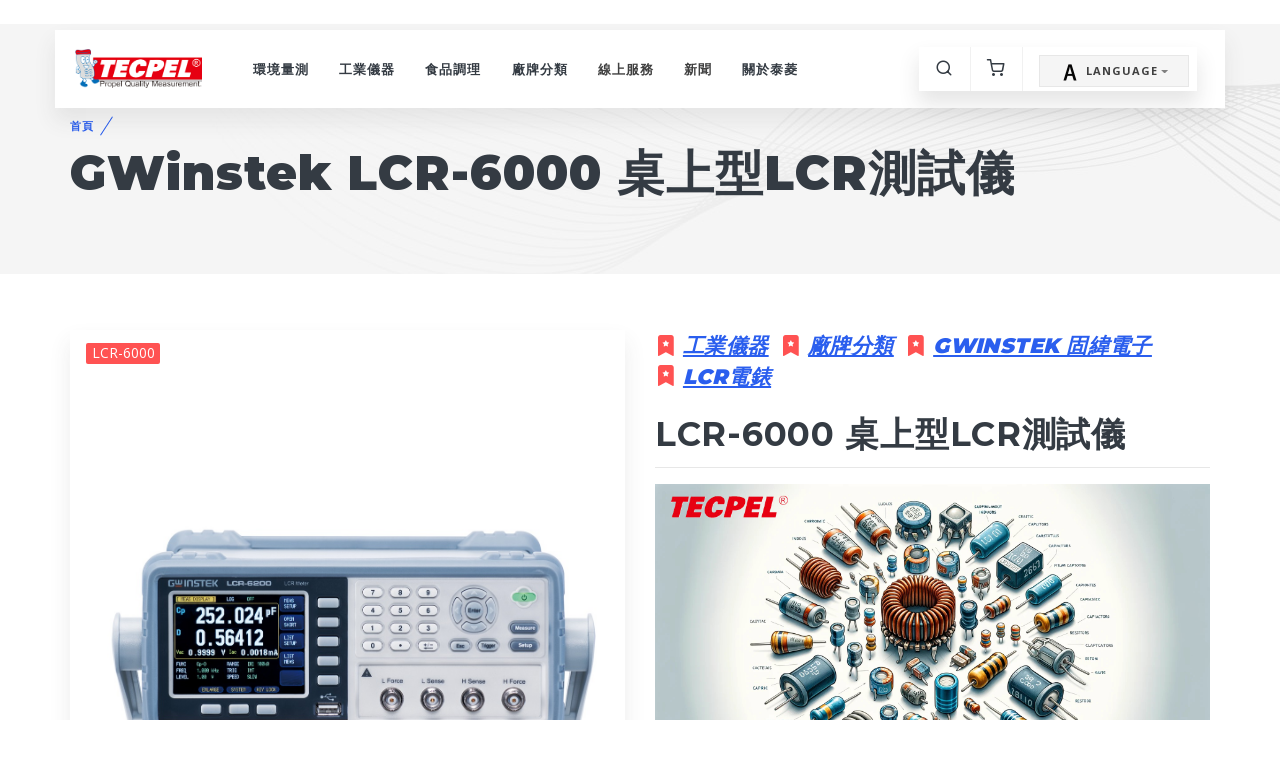

--- FILE ---
content_type: text/html; charset=UTF-8
request_url: https://www.tecpel.com.tw/product/LCR-6000
body_size: 10698
content:
<!DOCTYPE html>
<html lang="zh-TW">
<head>
    <!-- Html meta -->
    <title>GWinstek LCR-6002 2KHz 桌上型電容、電感、電阻測試儀</title>
    <meta content="upload/image/product/LCR-6200_front.jpg" property="og:image">
    <meta name="description" content="LCR-6002 桌上型電容、電感、電阻測試儀，使用彩2色液晶畫面，給予最直觀的操作介面。能輸出最高 2KHz 檢測訊號，可檢測電容值達 0.00001p 法拉(Ｆ)。">
    <meta name="keyword" content="GWinstek, 固緯, LCR-6300, 6200, 6100, 6020, 6002,   桌上型, LCR測試儀, RLC , 桌上型電容、電感、電阻測試儀">
    <meta http-equiv="Content-Type" content="text/html;charset=UTF-8">
    <!-- viewport -->
    <meta name="viewport" content="width=device-width, initial-scale=1">
    <!-- TECPEL meta -->
    <meta name="author" content="TECPEL Baiya">
    <!-- Main Theme Styles + Bootstrap -->
    <link rel="stylesheet" media="screen" href="https://www.tecpel.com.tw/common/shop/css/vendor.min.css">
    <link rel="stylesheet" media="screen" href="https://www.tecpel.com.tw/common/shop/css/theme.min.css">
    <!-- Modernizr -->
    <script src="https://www.tecpel.com.tw/common/shop/js/modernizr.min.js"></script>
    <!-- iziToast -->
    <script src="https://www.tecpel.com.tw/common/shop/js/iziToast.min.js"></script>
    <link rel="stylesheet" href="https://www.tecpel.com.tw/common/shop/css/iziToast.min.css">
    <script type="text/javascript" src="https://www.tecpel.com.tw/common/shop/js/default.js"></script>
    <!-- Sweet-Alert  -->
    <script src="https://www.tecpel.com.tw/common/plugins/bower_components/sweetalert/sweetalert2/dist/sweetalert2.js"></script>
    <link rel="stylesheet" href="https://www.tecpel.com.tw/common/plugins/bower_components/sweetalert/sweetalert2/dist/sweetalert2.min.css">
    <script src="https://www.tecpel.com.tw/common/js/sweetalert_common.js"></script>
	
    <link rel="stylesheet" href="https://cdn.jsdelivr.net/npm/bootstrap-icons@1.10.2/font/bootstrap-icons.css">
    <!-- Google meta -->
    <meta name="google-site-verification" content="drVeWQjdLT_LQjzdAx6rr2xqCNPd8E8x03cQwGUvCDk">
    <!-- Google hreflang -->
        <link rel="canonical" hreflang="zh-TW" href="https://www.tecpel.com.tw/product/LCR-6000" />
    <link rel="alternate" hreflang="x-default" href="https://www.tecpel.com.tw/product/LCR-6000" />
    <link rel="alternate" hreflang="en" href="https://tecpel.com.tw/product/LCR-6000&lang=en" />
    <!-- Google tag (gtag.js) -->
    <script async src="https://www.googletagmanager.com/gtag/js?id=UA-143017807-1"></script>
    <script>
    window.dataLayer = window.dataLayer || [];
    function gtag(){dataLayer.push(arguments);}
    gtag('js', new Date());
    gtag('config', 'UA-143017807-1');
    </script>
    <!-- Google tag (gtag.js) -->
    <script async src="https://www.googletagmanager.com/gtag/js?id=AW-1070835814"></script>
    <script> window.dataLayer = window.dataLayer || []; function gtag(){dataLayer.push(arguments);} gtag('js', new Date()); gtag('config', 'AW-1070835814'); </script>
	
	<!-- Google Translate -->
    <script type="text/javascript">
        function googleTranslateElementInit() {
            new google.translate.TranslateElement({
                pageLanguage: 'zh-TW',
                includedLanguages: 'ja,ko,fr,de,it,ru,th,vi',  // 指定語言
                layout: google.translate.TranslateElement.InlineLayout.SIMPLE
            }, 'google_translate_element');
        }
    </script>
    <script type="text/javascript" src="//translate.google.com/translate_a/element.js?cb=googleTranslateElementInit"></script>
    <style>
        /* 自定義樣式使 Google 下拉選單看起來更整潔 */
        #google_translate_element select {
            padding: 5px;
            margin-top: 10px;
            border-radius: 5px;
            border: 1px solid #ccc;
        }
    </style>
</head><body>
    <!-- 頁面 -->
    <div id="Pages_Top"></div>
    <div id="Pages_Menu">
        <section class="container-fluid pt-4" id="PagMenu">
            <div class="offcanvas-container is-triggered offcanvas-container-reverse" id="mobile-menu">
                <span class="offcanvas-close"><i class="fe-icon-x"></i></span>
                <div class="px-4 pb-4">
                    <h6>主選單</h6>
                    <div class="d-flex justify-content-between pt-2">
                        <div class="btn-group w-100 mr-2">
                            <a class="btn btn-secondary btn-sm btn-block dropdown-toggle" href="#" data-toggle="dropdown"><img src="https://www.tecpel.com.tw/common/shop/images/en.png" alt="Language">Language</a>
                            <div class="dropdown-menu" style="min-width: 150px;">
                                <a class="dropdown-item" href="javascript:SetLang('en')"><img src="https://www.tecpel.com.tw/common/shop/images/en.png" alt="English">English</a>
                                <a class="dropdown-item" href="javascript:SetLang('tw')"><img src="https://www.tecpel.com.tw/common/shop/images/cn.png" alt="Chinese">中文</a>
                            </div>
                        </div>
                    </div>
                </div>
                <div class="offcanvas-scrollable-area border-top" style="height:calc(100% - 235px); top: 144px;">
                    <!-- Mobile Menu-->
                    <div class="accordion mobile-menu" id="accordion-menu">
                        <div class="card"><div class="card-header"><a class="mobile-menu-link" href="?class=Thermo_hygrometers_infrared_thermometer_Datalogger">環境量測  </a><a class="collapsed" href="#item0" data-toggle="collapse" aria-expanded="true"></a></div><div class="collapse" id="item0" data-parent="#accordion-menu"><div class="card-body"><ul><li class="dropdown-item"><a href="?class=thermometers">溫度計</a><ul class="mobile-sublevel"><li class="dropdown-item"><li class="dropdown-item"><a href="?class=Infrared_thermometer_IR_digital_gun_type_probe">紅外線溫度計</a></li><li class="dropdown-item"><a href="?class=Thermal_Imaging_Camera">紅外線熱像儀</a></li><li class="dropdown-item"><a href="?class=Temperature_Humidity_Datalogger_Recorder">溫溼度紀錄器</a></li><li class="dropdown-item"><a href="?class=Thermocouple_probes_sensors">熱電偶溫度計</a></li><li class="dropdown-item"><a href="?class=handheld-rtd-thermometer">白金電阻溫度計</a></li></li></ul><li class="dropdown-item"><a href="?class=Thermocouple_probes_sensors">熱電偶感應器</a></li><li class="dropdown-item"><a href="?class=Thermo_Hygrometer_datalogger_WiFi">溫濕度計</a></li><li class="dropdown-item"><a href="?class=Hygrometer">專業型溫溼度計</a></li><li class="dropdown-item"><a href="?class=Large_dgital_displays_industrial_monitor">數位看板顯示器</a></li><li class="dropdown-item"><a href="?class=Anemometer_hot_wire_vane_airflow_manometer">風速計 風量計</a></li><li class="dropdown-item"><a href="?class=Manometer_chart_recorder_DicksonData">大氣壓力,  圓盤式紀錄器,  差壓力計</a></li><li class="dropdown-item"><a href="?class=Sound_Level_Meter">噪音計 dB  分貝計</a></li><li class="dropdown-item"><a href="?class=Illuminometer"> 精準照度測量 </a></li><li class="dropdown-item"><a href="?class=Water_Testing_pH_meters">水質／酸鹼度計</a></li><li class="dropdown-item"><a href="?class=Air_Quality_CO2_Temp_humidity">空氣品質_CO2_溫溼度</a></li><li class="dropdown-item"><a href="?class=Transmitters"> 通訊/ 類比訊號傳送</a></li><li class="dropdown-item"><a href="?class=Laser_Rangefinder">測距儀-雷射</a></li><li class="dropdown-item"><a href="?class=Magnetic_Field_EMF_testers">磁場／高斯計</a></li></li></ul></div></div></div><div class="card"><div class="card-header"><a class="mobile-menu-link" href="?class=Test_Measurement">工業儀器</a><a class="collapsed" href="#item8" data-toggle="collapse" aria-expanded="true"></a></div><div class="collapse" id="item8" data-parent="#accordion-menu"><div class="card-body"><ul><li class="dropdown-item"><li class="dropdown-item"><a href="?class=Power_Supplies">直流電源供應器</a></li><li class="dropdown-item"><a href="?class=Electronic_Loads">直流電子負載</a></li><li class="dropdown-item"><a href="?class=Oscilloscope">桌上型示波器 </a></li><li class="dropdown-item"><a href="?class=Handheld_Portable_Oscilloscopes">掌上型_手持式示波器</a></li><li class="dropdown-item"><a href="?class=Function_Generator_Arbitrary_Synthersized">函數任意波形產生器</a></li><li class="dropdown-item"><a href="?class=LCRmeter">LCR電錶</a></li><li class="dropdown-item"><a href="?class=Desktop_Multimeter">桌上型三用電表</a></li><li class="dropdown-item"><a href="?class=Digital_Multimeter_Recorder_Tester">三用電表</a></li><li class="dropdown-item"><a href="?class=AC_DC_Clamp_meter_Ground_tester">電流鉤錶</a></li><li class="dropdown-item"><a href="?class=Battery_Testers">電池測試器</a></li><li class="dropdown-item"><a href="?class=Insulation_Mega_Ohm_Tester">絕緣／接地阻抗計</a></li><li class="dropdown-item"><a href="?class=Micro_Ohm_Meter">微歐姆計 </a></li><li class="dropdown-item"><a href="?class=4-20mA_Multifunction_Process_Calibrator">多功能程控校正器</a></li><li class="dropdown-item"><a href="/?class=Tachometer_Stroboscope_Vibration_meter">轉速計/ 閃光同步轉速儀/ 震動計</a></li><li class="dropdown-item"><a href="?class=Calibrators">校正器</a></li><li class="dropdown-item"><a href="?class=Phase_sequence_indicator">相序計</a></li><li class="dropdown-item"><a href="?class=Other_Measuring_Equipments_and_Tools">其它測試儀器</a></li><li class="dropdown-item"><a href="?class=Oscilloscope_Probes">示波器探棒</a></li><li class="dropdown-item"><a href="?class=Test_Leads_High_Voltage_probes">測試工具, 高壓探棒</a></li></li></ul></div></div></div><div class="card"><div class="card-header"><a class="mobile-menu-link" href="/?class=Brix_Salinity_meter_Atago">食品調理</a><a class="collapsed" href="#item18" data-toggle="collapse" aria-expanded="true"></a></div><div class="collapse" id="item18" data-parent="#accordion-menu"><div class="card-body"><ul><li class="dropdown-item"><li class="dropdown-item"><a href="?class=Brix_Salinity_meter_Atago">光學 糖度計</a></li><li class="dropdown-item"><a href="?class=Salinity_meters">鹽度計</a></li><li class="dropdown-item"><a href="?class=Laser_infrared_food_thermometer">食品溫度計</a></li></li></ul></div></div></div><div class="card"><div class="card-header"><a class="mobile-menu-link" href="?class=Brands">廠牌分類</a><a class="collapsed" href="#item23" data-toggle="collapse" aria-expanded="true"></a></div><div class="collapse" id="item23" data-parent="#accordion-menu"><div class="card-body"><ul><li class="dropdown-item"><li class="dropdown-item"><a href="?class=APPA">APPA/邁世</a></li><li class="dropdown-item"><a href="?class=ATAGO">ATAGO</a></li><li class="dropdown-item"><a href="?class=Deltatrak">Deltatrak 紀錄器</a></li><li class="dropdown-item"><a href="?class=Dickson_Data">Dickson 美國紀錄器</a></li><li class="dropdown-item"><a href="?class=Gwinstek">Gwinstek 固緯電子</a></li><li class="dropdown-item"><a href="/?class=Lutron"> Lutron  路昌</a></li><li class="dropdown-item"><a href="?class=MASTECH">MASTECH 邁世</a></li><li class="dropdown-item"><a href="?class=TandD">TandD 紀錄器</a></li><li class="dropdown-item"><a href="?class=TECPEL">TECPEL 泰菱電子儀器</a></li><li class="dropdown-item"><a href="?class=TES/PROVA">TES/PROVA 泰仕 </a></li><li class="dropdown-item"><a href="?class=Uni-T">UNI-Trend 優利德 </a></li></li></ul></div></div></div><div class="card"><div class="card-header"><a class="mobile-menu-link" >線上服務</a><a class="collapsed" href="#item29" data-toggle="collapse" aria-expanded="true"></a></div><div class="collapse" id="item29" data-parent="#accordion-menu"><div class="card-body"><ul><li class="dropdown-item"><li class="dropdown-item"><a href="?log=NquiryLetter">線上詢問</a></li><li class="dropdown-item"><a href="?log=repair">商品報修</a></li></li></ul></div></div></div><div class="card"><div class="card-header"><a class="mobile-menu-link" >新聞</a><a class="collapsed" href="#item34" data-toggle="collapse" aria-expanded="true"></a></div><div class="collapse" id="item34" data-parent="#accordion-menu"><div class="card-body"><ul><li class="dropdown-item"><li class="dropdown-item"><a href="?news=new_32">展覽活動</a></li><li class="dropdown-item"><a href="?pag=news">佈告欄</a></li></li></ul></div></div></div><div class="card"><div class="card-header"><a class="mobile-menu-link" href="?service=svc_0">關於泰菱</a><a class="collapsed" href="#item36" data-toggle="collapse" aria-expanded="true"></a></div><div class="collapse" id="item36" data-parent="#accordion-menu"></div></div>                    </div>
                </div>
                <!-- Mobile Cart -->
<div class="offcanvas-container is-triggered offcanvas-container-reverse" id="shopping-cart">
    <span class="offcanvas-close"><i class="fe-icon-x"></i></span>
    <h6 class="px-3">購物車</h6>
    <div class="offcanvas-scrollable-area border-top" style="height:calc(100% - 125px); top: 70px;">
        <div class="widget widget-cart px-3" id="Basket">

            
        </div>
        <hr class="mt-3 mb-3"><div class="d-flex justify-content-between pt-3">
            <a class="btn btn-accent btn-block mt-0 btn-sm" href="https://www.tecpel.com.tw/?pag=cart">前往結賬</a>
        </div>
    </div>
</div>
            </div>
            <div id="Pages_Menu" class="navbar-wrapper navbar-floating navbar-floating navbar-sticky">
                <div class="container">
                    <div class="d-table-cell align-middle pr-md-3"><a class="navbar-brand mr-1" href="https://www.tecpel.com.tw/">
                            <img src="https://www.tecpel.com.tw/common/shop/images/TECPEL_Logo.png" alt="TECPEL LOGO"></a>
                    </div>
                    <div class="d-table-cell align-middle w-100 pl-md-3">
                        <div class="navbar justify-content-end justify-content-lg-between">
                            <!-- Search -->
                            <div class="search-box">
                                <div class="easy-autocomplete eac-round" style="width: 967px;">
                                    <input id="Search" placeholder="請輸入 型號 或 名稱" autocomplete="off">
                                </div>
                                <div class="easy-autocomplete-container" id="eac-container-Search"></div>
                                <span class="search-close"><i class="fe-icon-x"></i></span>
                            </div>
                            <!-- Main Menu-->
                            <ul class="navbar-nav d-none d-lg-block" id="navbar_ul">
                                <li class="nav-item dropdown-toggle"><a class="nav-link" href="?class=Thermo_hygrometers_infrared_thermometer_Datalogger">環境量測  </a><ul class="dropdown-menu"><li class="dropdown-item has-children"><a href="?class=thermometers">溫度計</a><ul class="dropdown-menu"><li class="dropdown-item has-children"><li class="dropdown-item"><a href="?class=Infrared_thermometer_IR_digital_gun_type_probe">紅外線溫度計</a></li><li class="dropdown-item"><a href="?class=Thermal_Imaging_Camera">紅外線熱像儀</a></li><li class="dropdown-item"><a href="?class=Temperature_Humidity_Datalogger_Recorder">溫溼度紀錄器</a></li><li class="dropdown-item"><a href="?class=Thermocouple_probes_sensors">熱電偶溫度計</a></li><li class="dropdown-item"><a href="?class=handheld-rtd-thermometer">白金電阻溫度計</a></li></li></ul><li class="dropdown-item"><a href="?class=Thermocouple_probes_sensors">熱電偶感應器</a></li><li class="dropdown-item"><a href="?class=Thermo_Hygrometer_datalogger_WiFi">溫濕度計</a></li><li class="dropdown-item"><a href="?class=Hygrometer">專業型溫溼度計</a></li><li class="dropdown-item"><a href="?class=Large_dgital_displays_industrial_monitor">數位看板顯示器</a></li><li class="dropdown-item"><a href="?class=Anemometer_hot_wire_vane_airflow_manometer">風速計 風量計</a></li><li class="dropdown-item"><a href="?class=Manometer_chart_recorder_DicksonData">大氣壓力,  圓盤式紀錄器,  差壓力計</a></li><li class="dropdown-item"><a href="?class=Sound_Level_Meter">噪音計 dB  分貝計</a></li><li class="dropdown-item"><a href="?class=Illuminometer"> 精準照度測量 </a></li><li class="dropdown-item"><a href="?class=Water_Testing_pH_meters">水質／酸鹼度計</a></li><li class="dropdown-item"><a href="?class=Air_Quality_CO2_Temp_humidity">空氣品質_CO2_溫溼度</a></li><li class="dropdown-item"><a href="?class=Transmitters"> 通訊/ 類比訊號傳送</a></li><li class="dropdown-item"><a href="?class=Laser_Rangefinder">測距儀-雷射</a></li><li class="dropdown-item"><a href="?class=Magnetic_Field_EMF_testers">磁場／高斯計</a></li></li></ul></li><li class="nav-item dropdown-toggle"><a class="nav-link" href="?class=Test_Measurement">工業儀器</a><ul class="dropdown-menu"><li class="dropdown-item has-children"><li class="dropdown-item"><a href="?class=Power_Supplies">直流電源供應器</a></li><li class="dropdown-item"><a href="?class=Electronic_Loads">直流電子負載</a></li><li class="dropdown-item"><a href="?class=Oscilloscope">桌上型示波器 </a></li><li class="dropdown-item"><a href="?class=Handheld_Portable_Oscilloscopes">掌上型_手持式示波器</a></li><li class="dropdown-item"><a href="?class=Function_Generator_Arbitrary_Synthersized">函數任意波形產生器</a></li><li class="dropdown-item"><a href="?class=LCRmeter">LCR電錶</a></li><li class="dropdown-item"><a href="?class=Desktop_Multimeter">桌上型三用電表</a></li><li class="dropdown-item"><a href="?class=Digital_Multimeter_Recorder_Tester">三用電表</a></li><li class="dropdown-item"><a href="?class=AC_DC_Clamp_meter_Ground_tester">電流鉤錶</a></li><li class="dropdown-item"><a href="?class=Battery_Testers">電池測試器</a></li><li class="dropdown-item"><a href="?class=Insulation_Mega_Ohm_Tester">絕緣／接地阻抗計</a></li><li class="dropdown-item"><a href="?class=Micro_Ohm_Meter">微歐姆計 </a></li><li class="dropdown-item"><a href="?class=4-20mA_Multifunction_Process_Calibrator">多功能程控校正器</a></li><li class="dropdown-item"><a href="/?class=Tachometer_Stroboscope_Vibration_meter">轉速計/ 閃光同步轉速儀/ 震動計</a></li><li class="dropdown-item"><a href="?class=Calibrators">校正器</a></li><li class="dropdown-item"><a href="?class=Phase_sequence_indicator">相序計</a></li><li class="dropdown-item"><a href="?class=Other_Measuring_Equipments_and_Tools">其它測試儀器</a></li><li class="dropdown-item"><a href="?class=Oscilloscope_Probes">示波器探棒</a></li><li class="dropdown-item"><a href="?class=Test_Leads_High_Voltage_probes">測試工具, 高壓探棒</a></li></li></ul></li><li class="nav-item dropdown-toggle"><a class="nav-link" href="/?class=Brix_Salinity_meter_Atago">食品調理</a><ul class="dropdown-menu"><li class="dropdown-item has-children"><li class="dropdown-item"><a href="?class=Brix_Salinity_meter_Atago">光學 糖度計</a></li><li class="dropdown-item"><a href="?class=Salinity_meters">鹽度計</a></li><li class="dropdown-item"><a href="?class=Laser_infrared_food_thermometer">食品溫度計</a></li></li></ul></li><li class="nav-item dropdown-toggle"><a class="nav-link" href="?class=Brands">廠牌分類</a><ul class="dropdown-menu"><li class="dropdown-item has-children"><li class="dropdown-item"><a href="?class=APPA">APPA/邁世</a></li><li class="dropdown-item"><a href="?class=ATAGO">ATAGO</a></li><li class="dropdown-item"><a href="?class=Deltatrak">Deltatrak 紀錄器</a></li><li class="dropdown-item"><a href="?class=Dickson_Data">Dickson 美國紀錄器</a></li><li class="dropdown-item"><a href="?class=Gwinstek">Gwinstek 固緯電子</a></li><li class="dropdown-item"><a href="/?class=Lutron"> Lutron  路昌</a></li><li class="dropdown-item"><a href="?class=MASTECH">MASTECH 邁世</a></li><li class="dropdown-item"><a href="?class=TandD">TandD 紀錄器</a></li><li class="dropdown-item"><a href="?class=TECPEL">TECPEL 泰菱電子儀器</a></li><li class="dropdown-item"><a href="?class=TES/PROVA">TES/PROVA 泰仕 </a></li><li class="dropdown-item"><a href="?class=Uni-T">UNI-Trend 優利德 </a></li></li></ul></li><li class="nav-item dropdown-toggle"><a class="nav-link" >線上服務</a><ul class="dropdown-menu"><li class="dropdown-item has-children"><li class="dropdown-item"><a href="?log=NquiryLetter">線上詢問</a></li><li class="dropdown-item"><a href="?log=repair">商品報修</a></li></li></ul></li><li class="nav-item dropdown-toggle"><a class="nav-link" >新聞</a><ul class="dropdown-menu"><li class="dropdown-item has-children"><li class="dropdown-item"><a href="?news=new_32">展覽活動</a></li><li class="dropdown-item"><a href="?pag=news">佈告欄</a></li></li></ul></li><li class="nav-item dropdown-toggle"><a class="nav-link" href="?service=svc_0">關於泰菱</a></li></li>                            </ul>

                            <div>
                                <ul class="navbar-buttons d-inline-block align-middle mr-lg-2">
                                    <li class="d-block d-lg-none">
                                        <!-- menu -->
                                        <a href="#mobile-menu" data-toggle="offcanvas"><i class="fe-icon-menu"></i></a>
                                    </li>
                                    <li>
                                        <!-- search -->
                                        <a href="#" data-toggle="search"><i class="fe-icon-search"></i></a>
                                    </li>
                                    <li>
                                        <!-- cart -->
                                        <a href="#shopping-cart" data-toggle="offcanvas"><i class="fe-icon-shopping-cart"></i></a>
                                        <span class="badge badge-danger" id="CartQ"></span>
                                    </li>
                                    <li>
                                        <!-- Language -->
                                        <div class="ml-3 d-flex justify-content-between pt-2">
                                            <div class="btn-group w-100 mr-2">
                                                <a class="btn btn-secondary btn-sm btn-block dropdown-toggle" data-toggle="dropdown"><img src="https://www.tecpel.com.tw/common/shop/images/en.png">Language</a>
                                                <div class="dropdown-menu" style="min-width: 150px;" id="SetLang">
                                                    <a class="dropdown-item" href="javascript:SetLang('tw')"><img src="https://www.tecpel.com.tw/common/shop/images/cn.png"><b>中文</b></a>
                                                    <a class="dropdown-item" href="javascript:SetLang('en')"><img src="https://www.tecpel.com.tw/common/shop/images/en.png" alt="English"><b>English</b></a>
												  <a class="dropdown-item" id="google_translate_element"></a>
                                                </div>
                                            </div>
                                        </div>
                                    </li>
                                </ul>
                            </div>
                        </div>
                    </div>
                </div>
            </div>
        </section>
    </div><div id="Pages_Body">
    <section id="model">
        <div class="pt-5 page-title d-flex" aria-label="Page title" style="background-image: url('https://www.tecpel.com.tw/common/shop/images/shop-pattern.jpg');">
            <div class="container text-left align-self-center">
                <nav aria-label="breadcrumb"><ol class="pt-3 breadcrumb"><li class="breadcrumb-item"><a href="https://www.tecpel.com.tw/">首頁</a></li>
                        <li class="breadcrumb-item"><a href="https://www.tecpel.com.tw/"></a></li>
                    </ol></nav><h1>GWinstek LCR-6000 桌上型LCR測試儀</h1>
            </div>
        </div>

                    <div class="container mb-2">
                <div class="row">

                    <div class="col-md-6 pb-5">
                        <div class="product-gallery" id="ModelPhoto">
                            <span class="badge badge-danger text-md font-weight-normal">LCR-6000</span>
                            <div class="product-carousel owl-carousel">

                                                                                                            <a class="gallery-item" href="https://www.tecpel.com.tw/upload/image/product/LCR-6200_front.jpg" data-fancybox="gallery1" data-hash="photo0">
                                            <img src="https://www.tecpel.com.tw/upload/image/product/LCR-6200_front.jpg" alt="GWinstek LCR-6000 桌上型LCR測試儀">
                                        </a>
                                                                            <a class="gallery-item" href="https://www.tecpel.com.tw/upload/image/product/LCR-6200-side.jpg" data-fancybox="gallery1" data-hash="photo1">
                                            <img src="https://www.tecpel.com.tw/upload/image/product/LCR-6200-side.jpg" alt="GWinstek LCR-6000 桌上型LCR測試儀">
                                        </a>
                                                                            <a class="gallery-item" href="https://www.tecpel.com.tw/upload/image/product/LCR-6200_back.jpg" data-fancybox="gallery1" data-hash="photo2">
                                            <img src="https://www.tecpel.com.tw/upload/image/product/LCR-6200_back.jpg" alt="GWinstek LCR-6000 桌上型LCR測試儀">
                                        </a>
                                                                    
                            </div>
                            <ul class="product-thumbnails">

                                                                                                            <li class="active">
                                            <a href="#photo0">
                                                <img src="https://www.tecpel.com.tw/upload/image/product/LCR-6200_front.jpg" alt="GWinstek LCR-6000 桌上型LCR測試儀">
                                            </a>
                                        </li>
                                                                            <li class="active">
                                            <a href="#photo1">
                                                <img src="https://www.tecpel.com.tw/upload/image/product/LCR-6200-side.jpg" alt="GWinstek LCR-6000 桌上型LCR測試儀">
                                            </a>
                                        </li>
                                                                            <li class="active">
                                            <a href="#photo2">
                                                <img src="https://www.tecpel.com.tw/upload/image/product/LCR-6200_back.jpg" alt="GWinstek LCR-6000 桌上型LCR測試儀">
                                            </a>
                                        </li>
                                                                    
                            </ul>
                        </div>
                    </div>

                    <div class="col-md-6 pb-5">
                        <div class="product-meta h5" id="Label">

                                                                                                <i class="bi bi-bookmark-star-fill text-danger">
                                        <a class="text-primary" href="https://www.tecpel.com.tw/?class=Test_Measurement">工業儀器</a>
                                    </i>
                                                                    <i class="bi bi-bookmark-star-fill text-danger">
                                        <a class="text-primary" href="https://www.tecpel.com.tw/?class=Brands">廠牌分類</a>
                                    </i>
                                                                    <i class="bi bi-bookmark-star-fill text-danger">
                                        <a class="text-primary" href="https://www.tecpel.com.tw/?class=Gwinstek">GWINSTEK 固緯電子 </a>
                                    </i>
                                                                    <i class="bi bi-bookmark-star-fill text-danger">
                                        <a class="text-primary" href="https://www.tecpel.com.tw/?class=LCRmeter">LCR電錶</a>
                                    </i>
                                                            
                        </div>

                        <h2 class="h3 font-weight-bold" id="Name"><a>LCR-6000 桌上型LCR測試儀 </a></h2>
                        <h3 class="h4 font-weight-light"></h3>

                        <hr class="mb-2">
                        <p class="text-muted" id="Depict">
                            <a><figure class="image"><img src="https://www.tecpel.com.tw/upload/image/content/20241206191856363663.jpg"></figure></a>
                        </p>
                        <a href="#Introduction" class="scroll-to">更多資訊....</a>

                        <div class="card-body" id="File">

                            <ul class="nav nav-tabs nav-tabs-bordered" role="tablist">

                                
                                    
                                        <li class="nav-item dropdown">
                                            <a href="#pag0" data-toggle="tab" role="tab" class="nav-link show active ">文件</a>
                                        </li>

                                    
                                
                            </ul>
                            <div class="tab-content">

                                
                                    
                                        <div id="pag0" role="tabpanel" class="tab-pane fade show active">

                                            
                                                <ul>

                                                    
                                                        
                                                            
                                                                <li>
                                                                    <i class="fe-icon-download">
                                                                        <a class="text-muted" href="https://www.tecpel.com.tw/ou/DM/LCR-6000_DM_Eng.pdf" target="_blank">LCR-6000 桌上型 精密LCR測試器 英文DM</a>
                                                                    </i>
                                                                </li>

                                                            
                                                        
                                                            
                                                                <li>
                                                                    <i class="fe-icon-download">
                                                                        <a class="text-muted" href="https://www.tecpel.com.tw/ou/DM/LCR-6000_DM_Tw.pdf" target="_blank">LCR-6000 桌上型 精密LCR測試器 中文 DM</a>
                                                                    </i>
                                                                </li>

                                                            
                                                        
                                                    
                                                </ul>

                                            
                                        </div>

                                    
                                
                            </div>

                        </div>

                        <div class="card-body" id="Cart">
                            <hr class="mb-2"><div class="d-flex flex-wrap justify-content-between align-items-center">
                                <div class="mt-2 mb-2 h2">                                    
                                    <!--<button type="button" class="btn btn-danger" onclick="" model="LCR-6000"><icon class="fe-icon-heart"></icon>加入喜愛</button>-->
                                    <button type="button" class="btn btn-info" onclick="addProd(this)" model="LCR-6000"><icon class="fe-icon-shopping-cart"></icon>詢價</button>
                                </div>
                            </div>
                        </div>
                    </div>
                </div>

                <div class="row bg-secondary" id="Introduction">
                    <div class="col-md-6">

                        
                            <h3 class="h5 mt-3">產品簡介</h3>

                            <a>LCR-6000系列雖然全面小型化了，但它所提供的功能卻更加的豐富和多樣。首先全系列採用3.5吋的彩色LCD顯示幕，來呈現豐富顯示參數 ~ 同時顯示設定條件與主/副參數量測結果外，還增加了2個額外監控的參數；簡言之，同個畫面下，最多可顯示4個參數結果，大大提升量測的效益。另外，增加了大數值顯示模式切換，不僅強調了量測的結果、也同時在此模式下還能提供PASS/FAIL的判定，讓檢測的判定更加快速和便利。
5個型號(10Hz~2kHz/20kHz/100kHz/200kHz/300kHz)
LCR-6002 桌上型電容、電感、電阻測試儀，使用彩色液晶畫面，給予最直觀的操作介面。 能輸出最高 2KHz 檢測訊號，可檢測電容值達 0.00001pF。
LCR-6300: 10Hz～300kHz(±0.01%) (4 digits resolution)
LCR-6200: 10Hz～200kHz(±0.01%) (4 digits resolution)
LCR-6100: 10Hz～100kHz(±0.01%) (4 digits resolution)
LCR-6020: 10Hz～ 20kHz(±0.01%) (4 digits resolution)
LCR-6002: 10Hz～ 2kHz(±0.01%) (4 digits resolution)</a>

                        
                        
                            <h3 class="h5 mt-3">量測規範</h3>

                            <ul class="list-icon mb-4 pb-2">

                                                                    <li>
                                        <strong>顯示畫面 : </strong>
                                        <a>9999 位數</a>
                                    </li>
                                                                    <li>
                                        <strong>測試訊號 : </strong>
                                        <a>10 ~ 2K Hz</a>
                                    </li>
                                                                    <li>
                                        <strong>電容量測 : </strong>
                                        <a>0.00001p ~ 9999.99 F</a>
                                    </li>
                                                                    <li>
                                        <strong>電感量測 : </strong>
                                        <a>0.00001μ ~ 999.999 H</a>
                                    </li>
                                                                    <li>
                                        <strong>電阻量測 : </strong>
                                        <a>0.00001 ~ 99.9999M Ω</a>
                                    </li>
                                                                    <li>
                                        <strong>電導量測 : </strong>
                                        <a>0.00001μ ~ 999.999 S</a>
                                    </li>
                                                                    <li>
                                        <strong>電壓訊號輸出 : </strong>
                                        <a>交流: 100m ~ 2 V RMS(±10%) / 恆定：10m ~ 2 V RMS(±6%)</a>
                                    </li>
                                                                    <li>
                                        <strong>電流訊號輸出 : </strong>
                                        <a>標準：10Oμ ~ 20m A(±10%) / 恆定：100μ ~ 20m A (±6%) @2V Max</a>
                                    </li>
                                                                    <li>
                                        <strong>直流阻抗準位 : </strong>
                                        <a>2V, 0.066A(MAX), 輸出內阻 30Ω</a>
                                    </li>
                                                                    <li>
                                        <strong>測試速度 : </strong>
                                        <a>快速:25ms / 中速:100ms / 慢速:333ms</a>
                                    </li>
                                                                    <li>
                                        <strong>RDC測試電壓 : </strong>
                                        <a>2V</a>
                                    </li>
                                                                    <li>
                                        <strong>信號源輸出阻抗 : </strong>
                                        <a>30Ω / 50Ω / 100Ω 可選</a>
                                    </li>
                                
                            </ul>

                        
                    </div>

                    <div class="col-md-6">

                        
                            <h3 class="h5 mt-3">產品功能</h3>

                            <ul class="list-icon mb-4 pb-2">

                                                                    <li>
                                        <strong>損耗量測(Ｄ) : </strong>
                                        <a></a>
                                    </li>
                                                                    <li>
                                        <strong>相位角量測(θ) : </strong>
                                        <a></a>
                                    </li>
                                                                    <li>
                                        <strong>品質因數(Ｑ) : </strong>
                                        <a></a>
                                    </li>
                                                                    <li>
                                        <strong>校準:開路、短路、負載 : </strong>
                                        <a></a>
                                    </li>
                                                                    <li>
                                        <strong>量測方式選擇 : </strong>
                                        <a>自動、手動</a>
                                    </li>
                                                                    <li>
                                        <strong>觸發模式 : </strong>
                                        <a>INT、MAN、EXT、BUS</a>
                                    </li>
                                                                    <li>
                                        <strong>按鍵鎖定 : </strong>
                                        <a></a>
                                    </li>
                                                                    <li>
                                        <strong>同步量測 : </strong>
                                        <a>L-RDC</a>
                                    </li>
                                                                    <li>
                                        <strong>資料記錄 : </strong>
                                        <a></a>
                                    </li>
                                                                    <li>
                                        <strong>自動 LCZ : </strong>
                                        <a>ON / OFF</a>
                                    </li>
                                
                            </ul>

                        
                        
                            <h3 class="h5 mt-3">產品資訊</h3>

                            <ul class="list-icon mb-4 pb-2">

                                                                    <li>
                                        <strong>工作環境 : </strong>
                                        <a> 0 ~ 40°C / 低於75%RH 不可結露</a>
                                    </li>
                                                                    <li>
                                        <strong>存放環境 : </strong>
                                        <a>5 ~ 40°C / 低於85%RH 不可結露</a>
                                    </li>
                                                                    <li>
                                        <strong>熱機時間 : </strong>
                                        <a>建議大於 60分鐘</a>
                                    </li>
                                                                    <li>
                                        <strong>電源規格 : </strong>
                                        <a>AC 100V ~ 240V, 50/60H</a>
                                    </li>
                                                                    <li>
                                        <strong>消耗功率 : </strong>
                                        <a>Max 15W</a>
                                    </li>
                                                                    <li>
                                        <strong>產品尺寸 : </strong>
                                        <a>265(W) x 107(H) x 312(D) mm</a>
                                    </li>
                                                                    <li>
                                        <strong>重量 : </strong>
                                        <a>3600g</a>
                                    </li>
                                
                            </ul>

                        
                    </div>
                </div>

                <div class="row" id="Raise"></div>

                <div class="row">

                    
                        <h2 class="h3 mt-3">相關商品</h2>
                        <div class="owl-carousel carousel-flush" data-owl-carousel='{ "nav": false, "dots": true,"responsive": {"0":{"items":1},"576":{"items":2},"768":{"items":3},"991":{"items":4},"1200":{"items":4}} }' id="Related">

                                                            <div class="product-card mx-auto mb-5">
                                    <div class="product-head d-flex justify-content-between align-items-center"></div>
                                    <a class="product-thumb" href="https://www.tecpel.com.tw/?model=LCR-2100">
                                        <img src="https://www.tecpel.com.tw/upload/image/product/LCR-2100_m.webp" alt="LCR-2100 photo">
                                    </a>
                                    <div class="product-card-body">
                                        <a class="product-meta" href="https://www.tecpel.com.tw/?model=LCR-2100">桌上型100KHz 精密LCR測試器</a>
                                        <h5 class="product-title">
                                            <a href="https://www.tecpel.com.tw/?model=LCR-2100">LCR-2100</a>
                                        </h5>
                                    </div>
                                    <div class="product-buttons-wrap">
                                        <div class="product-buttons">
                                            <button class="btn btn-secondary" type="button" onclick="" model="LCR-2100"><icon class="fe-icon-heart"></icon>
                                            </button>
                                            <button class="btn btn-secondary" type="button" onclick="addProd(this)" model="LCR-2100"><icon class="fe-icon-shopping-cart"></icon></button>
                                        </div>
                                    </div>
                                </div>
                                                            <div class="product-card mx-auto mb-5">
                                    <div class="product-head d-flex justify-content-between align-items-center"></div>
                                    <a class="product-thumb" href="https://www.tecpel.com.tw/?model=LCR-2200">
                                        <img src="https://www.tecpel.com.tw/upload/image/product/LCR-2200_m.webp" alt="LCR-2200 photo">
                                    </a>
                                    <div class="product-card-body">
                                        <a class="product-meta" href="https://www.tecpel.com.tw/?model=LCR-2200">桌上型200KHz 精密LCR測試器</a>
                                        <h5 class="product-title">
                                            <a href="https://www.tecpel.com.tw/?model=LCR-2200">LCR-2200</a>
                                        </h5>
                                    </div>
                                    <div class="product-buttons-wrap">
                                        <div class="product-buttons">
                                            <button class="btn btn-secondary" type="button" onclick="" model="LCR-2200"><icon class="fe-icon-heart"></icon>
                                            </button>
                                            <button class="btn btn-secondary" type="button" onclick="addProd(this)" model="LCR-2200"><icon class="fe-icon-shopping-cart"></icon></button>
                                        </div>
                                    </div>
                                </div>
                                                            <div class="product-card mx-auto mb-5">
                                    <div class="product-head d-flex justify-content-between align-items-center"></div>
                                    <a class="product-thumb" href="https://www.tecpel.com.tw/?model=LCR-614">
                                        <img src="https://www.tecpel.com.tw/upload/image/product/LCR-614_m.webp" alt="LCR-614 photo">
                                    </a>
                                    <div class="product-card-body">
                                        <a class="product-meta" href="https://www.tecpel.com.tw/?model=LCR-614">掌上型LCR錶(10KHz)</a>
                                        <h5 class="product-title">
                                            <a href="https://www.tecpel.com.tw/?model=LCR-614">LCR-614</a>
                                        </h5>
                                    </div>
                                    <div class="product-buttons-wrap">
                                        <div class="product-buttons">
                                            <button class="btn btn-secondary" type="button" onclick="" model="LCR-614"><icon class="fe-icon-heart"></icon>
                                            </button>
                                            <button class="btn btn-secondary" type="button" onclick="addProd(this)" model="LCR-614"><icon class="fe-icon-shopping-cart"></icon></button>
                                        </div>
                                    </div>
                                </div>
                                                            <div class="product-card mx-auto mb-5">
                                    <div class="product-head d-flex justify-content-between align-items-center"></div>
                                    <a class="product-thumb" href="https://www.tecpel.com.tw/?model=LCR-615">
                                        <img src="https://www.tecpel.com.tw/upload/image/product/LCR-615_m.webp" alt="LCR-615 photo">
                                    </a>
                                    <div class="product-card-body">
                                        <a class="product-meta" href="https://www.tecpel.com.tw/?model=LCR-615">掌上型LCR錶(100KHz)</a>
                                        <h5 class="product-title">
                                            <a href="https://www.tecpel.com.tw/?model=LCR-615">LCR-615</a>
                                        </h5>
                                    </div>
                                    <div class="product-buttons-wrap">
                                        <div class="product-buttons">
                                            <button class="btn btn-secondary" type="button" onclick="" model="LCR-615"><icon class="fe-icon-heart"></icon>
                                            </button>
                                            <button class="btn btn-secondary" type="button" onclick="addProd(this)" model="LCR-615"><icon class="fe-icon-shopping-cart"></icon></button>
                                        </div>
                                    </div>
                                </div>
                            
                        </div>

                    
                </div>
            </div>
        
    </section>
</div><div id="Pages_Footer">
    <section class="container bg-dark pt-4" id="PagFooter"><!-- Footer-->
        <div class="container">
            <div class="row d-lg-flex bg-dark">
                <div class="col-md-4 py-5 px-4">
                    <div class="mx-auto text-center">
                        <h6 class="text-white text-uppercase text-center">關於我們</p>泰菱有限公司</h6>
                        <ul class="list-unstyled text-white">
                            <li><span>公司電話:</span><i class="fe-icon-phone"></i><a class="text-warning" href="tel:+886-2-2218-3111">(02)2218-3111</a></li>
                            <li><span>公司傳真:</span><i class="fe-icon-printer"></i><a class="text-light" href="fsx:+886-2-2218-3222">(02)2218-3222</a></li>
                            <li><span>智慧網頁:</span><i class="fe-icon-home"></i><span> <a class="text-info" href="https://www.oka.com.tw/">www.oka.com.tw</a></span></li>
                            <li><span>統編:</span></i><span><a class="text-light">23744685</a></span></li>
                            <li><span>公司地址:</span><i class="fe-icon-map-pin"></i><span><a class="text-light" href="https://www.google.com.tw/maps/place/TECPEL+CO.,+LTD.+Factory/@24.9837907,121.5324479,17z/data=!3m1!4b1!4m5!3m4!1s0x3442aa2e1f696d8b:0x9a0733b015bc5af!8m2!3d25.023576!4d121.548343">23141新北市新店區民權路130巷12號3樓</a></span></li>
                        </ul>
                        <div class="widget pt-3 mb-4">
                            <a class="social-btn sb-style-6 sb-facebook sb-light-skin" href="https://www.facebook.com/TECPELCO/"><i class="socicon-facebook"></i></a>
                            <a class="social-btn sb-style-6 sb-twitter sb-light-skin" href="https://twitter.com/tecpelco"><i class="socicon-twitter"></i></a>
                            <a class="social-btn sb-style-6 sb-dribbble sb-light-skin" href="http://www.linkedin.com/in/tecpel"><i class="socicon-linkedin"></i></a>
                            <a class="social-btn sb-style-6 sb-instagram sb-light-skin" href="#"><i class="socicon-youtube"></i></a>
                            <a class="social-btn sb-style-6 sb-behance sb-light-skin" href="#"><i class="socicon-info"></i></a>
                        </div>
                    </div>
                </div>
                <div class="col-md-4 py-5 px-4">
                    <div class="mx-auto text-center">
                        <h6 class="text-white text-uppercase text-center">直營門市</h6>
                        <ul class="list-unstyled text-white">
                            <li><span>光華門市 服務電話:</span><i class="fe-icon-phone"></i><a class="text-warning" href="tel:+886-2-2341-0130"> (02) 2341-0130</a></li>
                            <li><span>光華門市 地址:</span> <i class="fe-icon-map-pin"></i><a class="text-light" href="https://goo.gl/maps/xKDRBSW5BJs" target="_blank"> 100 台北市中正區新生南路一段六號地下二樓 13室</a></li>
                            <li><span>新天地門市 服務電話:</span><i class="fe-icon-phone"></i><a class="text-warning" href="tel:+886-2-2394-5866"> (02) 2394-5866</a></li>
                            <li><span>新天地門市 地址:</span> <i class="fe-icon-map-pin"></i><a class="text-light" href="https://goo.gl/maps/xKDRBSW5BJs" target="_blank"> 100 台北市中正區市民大道三段8號4樓 22室</a></li>
                        </ul>
                    </div>
                </div>
                <div class="col-md-4 py-5 px-4">
                    <div class="mx-auto text-center">
                        <h6 class="text-white text-uppercase text-center">訂閱產品資訊</h6>
                        <p class="text-sm text-white opacity-60 text-center pb-1">獲得我們產品的型號，以及新產品的相關訊息。</p>
                        <form class="input-group" id="Subscribe">
                            <input class="form-control form-control-light-skin" type="email" id="email" name="email" placeholder="@E-Mmail">
                            <div class="input-group-append">
                                <a class="btn btn-primary" href="javascript:subscribe()"><i class="fe-icon-mail"></i> 送出</a>
                            </div>
                        </form>
                    </div>
                </div>
                <div class="col-md-12">
                    <p class="text-sm text-white text-center pb-1">泰菱有限公司 版權所有 轉載必究
copyright © TECPEL CO.,LTD. All Rights Reserved.</p>
                </div>
            </div>
        </div>
    </section>
</div>
<!-- Modal -->
<div class="modal fade" id="PamgModal" tabindex="-1" role="dialog" aria-labelledby="PamgModal" aria-hidden="true">
    <div class="modal-dialog modal-dialog-centered" role="document">
        <div class="modal-content"></div>
    </div>
</div>

<div class="modal fade" id="loading" tabindex="-1" role="dialog" aria-labelledby="exampleModalLabel1" data-backdrop="static" data-keyboard="false">
    <div class="modal-dialog modal-dialog-centered" role="document">
        <div class="wait_loading_modal_body ">

	        <!-- <div class="modal-content" > -->
	            <div style="margin-top: 65%;margin-left: 45%;"><i style="font-size: 50px;color: white;" class="fa fa-spinner fa-pulse"></i></div>
	        <!-- </div> -->

        </div>
    </div>
</div>
<!-- 置頂鍵 -->
<a class="scroll-to-top-btn" href="#"><i class="fe-icon-chevron-up"></i></a>
<!-- 訊息 -->
<div class="iziToast-wrapper iziToast-wrapper-topRight"></div>
<div class="site-backdrop"></div>
<!-- CSS -->
<style type="text/css">
    a {
        white-space: pre-line;
        /*\n換行*/
    }

    .carousel-caption {
        width: auto;
        left: 0%;
        right: 0%;
    }
</style>
<!-- Global site tag (gtag.js) - Google Analytics -->
<script async src="https://www.googletagmanager.com/gtag/js?id=UA-143017807-1">
    window.dataLayer = window.dataLayer || [];

    function gtag() {
        dataLayer.push(arguments);
    }
    gtag('js', new Date());
    gtag('config', 'UA-143017807-1');
</script>
<!-- JavaScript (jQuery) libraries, plugins and custom scripts-->
<script src="https://www.tecpel.com.tw/common/shop/js/vendor.min.js"></script>
<script src="https://www.tecpel.com.tw/common/shop/js/theme.min.js"></script>
<script type="text/javascript">
    /* 產品搜尋 */
    // var options={
    //     url:function(phrase) {
    //         return "";
    //     },
    //     getValue: function(element) {
    //         return element.Model+element.Text;
    //     },
    //     ajaxSettings: {
    //         dataType: "json",
    //         method: "POST",
    //         data: {
    //             dataType: "json"
    //         }
    //     },
    //     list: {
    //         match: {
    //             enabled: true
    //         },
    //         maxNumberOfElements:8
    //     },
    //     template: {
    //         type: "custom",
    //         method: function(value, item){
    //         return "<a href='?model="+item.Model+"'><img src='image/product/"+item.Model+"_s.png' width='120'>"+value+"";
    //         }
    //     },
    //     preparePostData: function(data){
    //         data.submit="SearchForm";
    //         data.search=document.getElementById("Search").value;
    //         return data;
    //     },
    //     requestDelay: 300
    // };
    // $("#Search").easyAutocomplete(options);

    $(document).ready(function() {
        $('#Search').keyup(function() {
            $.ajax({
                type: "GET",
                url: "https://www.tecpel.com.tw/Home/search",
                data: {
                    search: $(this).val()
                },
                success: function(result) {
                    $('#eac-container-Search').replaceWith(result);
                }
            });
        });

        $(document).on('change', '.cart-item-qty', function() {
            var model = $(this).attr('model');
            var val = $(this).val();
            updateCart(model, val);
        });
    });

    function SetLang(la) {
        $.ajax({
            type: "GET",
            url: "https://www.tecpel.com.tw/Home/setLang",
            data: {
                language: la
            },
            success: function(result) {
                location.reload();
            }
        });
    }

    function subscribe() {
        var form = $('#Subscribe');
        var url = 'https://www.tecpel.com.tw/Home/subscribe';
        $.ajax({
            type: "POST",
            url: url,
            data: form.serializeArray(),
            success: function(result) {
                result = $.parseJSON(result);
                if (result['code'] == 1) {
                    SwalAlert.Notify(result.message);
                    $('#email').val('');
                } else {
                    SwalAlert.SwalWarning(result.message);
                }
            }
        });
    }

    function addProd(prod) {
        $.ajax({
            type: "POST",
            url: "https://www.tecpel.com.tw/Home/addCart",
            data: {
                model: $(prod).attr('model')
            },
            success: function(result) {
                result = $.parseJSON(result);
                if (result.code == 1) {
                    SwalAlert.Notify(result.message);
                    setTimeout(function() {
                        location.reload();
                    }, 1500);
                } else {
                    SwalAlert.SwalWarning(result.message);
                }
            }
        });
    }

    function updateCart(model, qty = 0) {
        $.ajax({
            type: "POST",
            url: "https://www.tecpel.com.tw/Home/updateCart",
            data: {
                model: model,
                qty: qty
            },
            success: function(result) {
                result = $.parseJSON(result);
                if (result.code == 1) {
                    SwalAlert.Notify(result.message);
                    setTimeout(function() {
                        location.reload();
                    }, 1500);
                } else {
                    SwalAlert.SwalWarning(result.message);
                }
            }
        });
    }
</script>
</body>

</html>

--- FILE ---
content_type: text/css
request_url: https://www.tecpel.com.tw/common/shop/css/theme.min.css
body_size: 52034
content:
@import url("https://fonts.googleapis.com/css?family=Montserrat:600,700,900|Open+Sans:400,600,700");.block-title::after,.animated-digits::after,.step .step-title::after{display:block;position:absolute;top:100%;left:1px;width:36px;height:2px;content:''}
/*!
 * Bootstrap v4.2.1 (https://getbootstrap.com/)
 * Copyright 2011-2018 The Bootstrap Authors
 * Copyright 2011-2018 Twitter, Inc.
 * Licensed under MIT (https://github.com/twbs/bootstrap/blob/master/LICENSE)
 */
 :root{--blue: #007bff;--indigo: #6610f2;--purple: #6f42c1;--pink: #e83e8c;--red: #dc3545;--orange: #fd7e14;--yellow: #ffc107;--green: #28a745;--teal: #20c997;--cyan: #17a2b8;--white: #fff;--gray: #6c757d;--gray-dark: #343b43;--primary: #2a5eee;--secondary: #f5f5f5;--success: #33cb81;--info: #5695fe;--warning: #fc8c3a;--danger: #ff5252;--light: #fff;--dark: #343b43;--accent: #e833b0;--breakpoint-xs: 0;--breakpoint-sm: 576px;--breakpoint-md: 768px;--breakpoint-lg: 992px;--breakpoint-xl: 1200px;--font-family-sans-serif: -apple-system, BlinkMacSystemFont, "Segoe UI", Roboto, "Helvetica Neue", Arial, "Noto Sans", sans-serif, "Apple Color Emoji", "Segoe UI Emoji", "Segoe UI Symbol", "Noto Color Emoji";--font-family-monospace: SFMono-Regular, Menlo, Monaco, Consolas, "Liberation Mono", "Courier New", monospace}*,*::before,*::after{-webkit-box-sizing:border-box;box-sizing:border-box}html{font-family:sans-serif;line-height:1.15;-webkit-text-size-adjust:100%;-webkit-tap-highlight-color:rgba(0,0,0,0)}article,aside,figcaption,figure,footer,header,hgroup,main,nav,section{display:block}body{margin:0;font-family:"Open Sans",sans-serif;font-size:1rem;font-weight:400;line-height:1.5;color:#404040;text-align:left;background-color:#fff}[tabindex="-1"]:focus{outline:0 !important}hr{-webkit-box-sizing:content-box;box-sizing:content-box;height:0;overflow:visible}h1,h2,h3,h4,h5,h6,dt{margin-top:0;margin-bottom:.75rem}p{margin-top:0;margin-bottom:1rem}abbr[title],abbr[data-original-title]{text-decoration:underline;-webkit-text-decoration:underline dotted;text-decoration:underline dotted;cursor:help;border-bottom:0;text-decoration-skip-ink:none}address{margin-bottom:1rem;font-style:normal;line-height:inherit}ol,ul,dl{margin-top:0;margin-bottom:1rem}ol ol,ul ul,ol ul,ul ol{margin-bottom:0}dt{font-weight:700}dd{margin-bottom:.5rem;margin-left:0}blockquote{margin:0 0 1rem}b,strong{font-weight:bolder}small{font-size:80%}sub,sup{position:relative;font-size:75%;line-height:0;vertical-align:baseline}sub{bottom:-.25em}sup{top:-.5em}a{color:#2a5eee;text-decoration:underline;background-color:transparent}a:hover{color:#2a5eee;text-decoration:none}a:not([href]):not([tabindex]){color:inherit;text-decoration:none}a:not([href]):not([tabindex]):hover,a:not([href]):not([tabindex]):focus{color:inherit;text-decoration:none}a:not([href]):not([tabindex]):focus{outline:0}pre,code,kbd,samp{font-family:SFMono-Regular,Menlo,Monaco,Consolas,"Liberation Mono","Courier New",monospace;font-size:1em}pre{margin-top:0;margin-bottom:1rem;overflow:auto}figure{margin:0 0 1rem}img{vertical-align:middle;border-style:none}svg{overflow:hidden;vertical-align:middle}table{border-collapse:collapse}caption{padding-top:.75rem;padding-bottom:.75rem;color:#8c8c8c;text-align:left;caption-side:bottom}th{text-align:inherit}label{display:inline-block;margin-bottom:.5rem}button{border-radius:0}button:focus{outline:1px dotted;outline:5px auto -webkit-focus-ring-color}input,button,select,optgroup,textarea{margin:0;font-family:inherit;font-size:inherit;line-height:inherit}button,input{overflow:visible}button,select{text-transform:none}button,[type="button"],[type="reset"],[type="submit"]{-webkit-appearance:button}button::-moz-focus-inner,[type="button"]::-moz-focus-inner,[type="reset"]::-moz-focus-inner,[type="submit"]::-moz-focus-inner{padding:0;border-style:none}input[type="radio"],input[type="checkbox"]{-webkit-box-sizing:border-box;box-sizing:border-box;padding:0}input[type="date"],input[type="time"],input[type="datetime-local"],input[type="month"]{-webkit-appearance:listbox}textarea{overflow:auto;resize:vertical}fieldset{min-width:0;padding:0;margin:0;border:0}legend{display:block;width:100%;max-width:100%;padding:0;margin-bottom:.5rem;font-size:1.5rem;line-height:inherit;color:inherit;white-space:normal}progress{vertical-align:baseline}[type="number"]::-webkit-inner-spin-button,[type="number"]::-webkit-outer-spin-button{height:auto}[type="search"]{outline-offset:-2px;-webkit-appearance:none}[type="search"]::-webkit-search-decoration{-webkit-appearance:none}::-webkit-file-upload-button{font:inherit;-webkit-appearance:button}output{display:inline-block}summary{display:list-item;cursor:pointer}template{display:none}[hidden]{display:none !important}h1,h2,h3,h4,h5,h6,dt,.h1,.h2,.h3,.h4,.h5,.h6{margin-bottom:.75rem;font-family:"Montserrat",sans-serif;font-weight:900;line-height:1.2;color:#343b43}h1,.h1{font-size:3rem}h2,.h2{font-size:2.5rem}h3,.h3{font-size:2.125rem}h4,.h4{font-size:1.625rem}h5,.h5{font-size:1.3125rem}h6,dt,.h6{font-size:1.125rem}.lead{font-size:1.5rem;font-weight:normal}.display-1{font-size:6rem;font-weight:900;line-height:1.1}.display-2{font-size:5.5rem;font-weight:900;line-height:1.1}.display-3{font-size:4.5rem;font-weight:900;line-height:1.1}.display-4{font-size:3.5rem;font-weight:900;line-height:1.1}hr{margin-top:1rem;margin-bottom:1rem;border:0;border-top:1px solid rgba(0,0,0,0.1)}small,.small{font-size:80%;font-weight:400}mark,.mark{padding:.2em;background-color:#fcf8e3}.list-unstyled{padding-left:0;list-style:none}.list-inline{padding-left:0;list-style:none}.list-inline-item{display:inline-block}.list-inline-item:not(:last-child){margin-right:.5rem}.initialism{font-size:90%;text-transform:uppercase}.blockquote{margin-bottom:1rem;font-size:.875rem}.blockquote-footer{display:block;font-size:80%;color:inherit}.blockquote-footer::before{content:"\2014\00A0"}.img-fluid{max-width:100%;height:auto}.img-thumbnail{padding:.375rem;background-color:#fff;border:1px solid #dfdfdf;max-width:100%;height:auto}.figure{display:inline-block}.figure-img{margin-bottom:.5rem;line-height:1}.figure-caption{font-size:.8125rem;color:#404040}code{font-size:87.5%;color:#e83e8c;word-break:break-word}a>code{color:inherit}kbd{padding:.2rem .4rem;font-size:87.5%;color:#fff;background-color:#343b43}kbd kbd{padding:0;font-size:100%;font-weight:700}pre{display:block;font-size:87.5%;color:#404040}pre code{font-size:inherit;color:inherit;word-break:normal}.pre-scrollable{max-height:340px;overflow-y:scroll}.container{width:100%;padding-right:15px;padding-left:15px;margin-right:auto;margin-left:auto}@media (min-width: 576px){.container{max-width:540px}}@media (min-width: 768px){.container{max-width:720px}}@media (min-width: 992px){.container{max-width:960px}}@media (min-width: 1200px){.container{max-width:1170px}}.container-fluid{width:100%;padding-right:15px;padding-left:15px;margin-right:auto;margin-left:auto}.row{display:-webkit-box;display:-ms-flexbox;display:flex;-ms-flex-wrap:wrap;flex-wrap:wrap;margin-right:-15px;margin-left:-15px}.no-gutters{margin-right:0;margin-left:0}.no-gutters>.col,.no-gutters>[class*="col-"]{padding-right:0;padding-left:0}.col-1,.col-2,.col-3,.col-4,.col-5,.col-6,.col-7,.col-8,.col-9,.col-10,.col-11,.col-12,.col,.col-auto,.col-sm-1,.col-sm-2,.col-sm-3,.col-sm-4,.col-sm-5,.col-sm-6,.col-sm-7,.col-sm-8,.col-sm-9,.col-sm-10,.col-sm-11,.col-sm-12,.col-sm,.col-sm-auto,.col-md-1,.col-md-2,.col-md-3,.col-md-4,.col-md-5,.col-md-6,.col-md-7,.col-md-8,.col-md-9,.col-md-10,.col-md-11,.col-md-12,.col-md,.col-md-auto,.col-lg-1,.col-lg-2,.col-lg-3,.col-lg-4,.col-lg-5,.col-lg-6,.col-lg-7,.col-lg-8,.col-lg-9,.col-lg-10,.col-lg-11,.col-lg-12,.col-lg,.col-lg-auto,.col-xl-1,.col-xl-2,.col-xl-3,.col-xl-4,.col-xl-5,.col-xl-6,.col-xl-7,.col-xl-8,.col-xl-9,.col-xl-10,.col-xl-11,.col-xl-12,.col-xl,.col-xl-auto{position:relative;width:100%;padding-right:15px;padding-left:15px}.col{-ms-flex-preferred-size:0;flex-basis:0;-webkit-box-flex:1;-ms-flex-positive:1;flex-grow:1;max-width:100%}.col-auto{-webkit-box-flex:0;-ms-flex:0 0 auto;flex:0 0 auto;width:auto;max-width:100%}.col-1{-webkit-box-flex:0;-ms-flex:0 0 8.3333333333%;flex:0 0 8.3333333333%;max-width:8.3333333333%}.col-2{-webkit-box-flex:0;-ms-flex:0 0 16.6666666667%;flex:0 0 16.6666666667%;max-width:16.6666666667%}.col-3{-webkit-box-flex:0;-ms-flex:0 0 25%;flex:0 0 25%;max-width:25%}.col-4{-webkit-box-flex:0;-ms-flex:0 0 33.3333333333%;flex:0 0 33.3333333333%;max-width:33.3333333333%}.col-5{-webkit-box-flex:0;-ms-flex:0 0 41.6666666667%;flex:0 0 41.6666666667%;max-width:41.6666666667%}.col-6{-webkit-box-flex:0;-ms-flex:0 0 50%;flex:0 0 50%;max-width:50%}.col-7{-webkit-box-flex:0;-ms-flex:0 0 58.3333333333%;flex:0 0 58.3333333333%;max-width:58.3333333333%}.col-8{-webkit-box-flex:0;-ms-flex:0 0 66.6666666667%;flex:0 0 66.6666666667%;max-width:66.6666666667%}.col-9{-webkit-box-flex:0;-ms-flex:0 0 75%;flex:0 0 75%;max-width:75%}.col-10{-webkit-box-flex:0;-ms-flex:0 0 83.3333333333%;flex:0 0 83.3333333333%;max-width:83.3333333333%}.col-11{-webkit-box-flex:0;-ms-flex:0 0 91.6666666667%;flex:0 0 91.6666666667%;max-width:91.6666666667%}.col-12{-webkit-box-flex:0;-ms-flex:0 0 100%;flex:0 0 100%;max-width:100%}.order-first{-webkit-box-ordinal-group:0;-ms-flex-order:-1;order:-1}.order-last{-webkit-box-ordinal-group:14;-ms-flex-order:13;order:13}.order-0{-webkit-box-ordinal-group:1;-ms-flex-order:0;order:0}.order-1{-webkit-box-ordinal-group:2;-ms-flex-order:1;order:1}.order-2{-webkit-box-ordinal-group:3;-ms-flex-order:2;order:2}.order-3{-webkit-box-ordinal-group:4;-ms-flex-order:3;order:3}.order-4{-webkit-box-ordinal-group:5;-ms-flex-order:4;order:4}.order-5{-webkit-box-ordinal-group:6;-ms-flex-order:5;order:5}.order-6{-webkit-box-ordinal-group:7;-ms-flex-order:6;order:6}.order-7{-webkit-box-ordinal-group:8;-ms-flex-order:7;order:7}.order-8{-webkit-box-ordinal-group:9;-ms-flex-order:8;order:8}.order-9{-webkit-box-ordinal-group:10;-ms-flex-order:9;order:9}.order-10{-webkit-box-ordinal-group:11;-ms-flex-order:10;order:10}.order-11{-webkit-box-ordinal-group:12;-ms-flex-order:11;order:11}.order-12{-webkit-box-ordinal-group:13;-ms-flex-order:12;order:12}.offset-1{margin-left:8.3333333333%}.offset-2{margin-left:16.6666666667%}.offset-3{margin-left:25%}.offset-4{margin-left:33.3333333333%}.offset-5{margin-left:41.6666666667%}.offset-6{margin-left:50%}.offset-7{margin-left:58.3333333333%}.offset-8{margin-left:66.6666666667%}.offset-9{margin-left:75%}.offset-10{margin-left:83.3333333333%}.offset-11{margin-left:91.6666666667%}@media (min-width: 576px){.col-sm{-ms-flex-preferred-size:0;flex-basis:0;-webkit-box-flex:1;-ms-flex-positive:1;flex-grow:1;max-width:100%}.col-sm-auto{-webkit-box-flex:0;-ms-flex:0 0 auto;flex:0 0 auto;width:auto;max-width:100%}.col-sm-1{-webkit-box-flex:0;-ms-flex:0 0 8.3333333333%;flex:0 0 8.3333333333%;max-width:8.3333333333%}.col-sm-2{-webkit-box-flex:0;-ms-flex:0 0 16.6666666667%;flex:0 0 16.6666666667%;max-width:16.6666666667%}.col-sm-3{-webkit-box-flex:0;-ms-flex:0 0 25%;flex:0 0 25%;max-width:25%}.col-sm-4{-webkit-box-flex:0;-ms-flex:0 0 33.3333333333%;flex:0 0 33.3333333333%;max-width:33.3333333333%}.col-sm-5{-webkit-box-flex:0;-ms-flex:0 0 41.6666666667%;flex:0 0 41.6666666667%;max-width:41.6666666667%}.col-sm-6{-webkit-box-flex:0;-ms-flex:0 0 50%;flex:0 0 50%;max-width:50%}.col-sm-7{-webkit-box-flex:0;-ms-flex:0 0 58.3333333333%;flex:0 0 58.3333333333%;max-width:58.3333333333%}.col-sm-8{-webkit-box-flex:0;-ms-flex:0 0 66.6666666667%;flex:0 0 66.6666666667%;max-width:66.6666666667%}.col-sm-9{-webkit-box-flex:0;-ms-flex:0 0 75%;flex:0 0 75%;max-width:75%}.col-sm-10{-webkit-box-flex:0;-ms-flex:0 0 83.3333333333%;flex:0 0 83.3333333333%;max-width:83.3333333333%}.col-sm-11{-webkit-box-flex:0;-ms-flex:0 0 91.6666666667%;flex:0 0 91.6666666667%;max-width:91.6666666667%}.col-sm-12{-webkit-box-flex:0;-ms-flex:0 0 100%;flex:0 0 100%;max-width:100%}.order-sm-first{-webkit-box-ordinal-group:0;-ms-flex-order:-1;order:-1}.order-sm-last{-webkit-box-ordinal-group:14;-ms-flex-order:13;order:13}.order-sm-0{-webkit-box-ordinal-group:1;-ms-flex-order:0;order:0}.order-sm-1{-webkit-box-ordinal-group:2;-ms-flex-order:1;order:1}.order-sm-2{-webkit-box-ordinal-group:3;-ms-flex-order:2;order:2}.order-sm-3{-webkit-box-ordinal-group:4;-ms-flex-order:3;order:3}.order-sm-4{-webkit-box-ordinal-group:5;-ms-flex-order:4;order:4}.order-sm-5{-webkit-box-ordinal-group:6;-ms-flex-order:5;order:5}.order-sm-6{-webkit-box-ordinal-group:7;-ms-flex-order:6;order:6}.order-sm-7{-webkit-box-ordinal-group:8;-ms-flex-order:7;order:7}.order-sm-8{-webkit-box-ordinal-group:9;-ms-flex-order:8;order:8}.order-sm-9{-webkit-box-ordinal-group:10;-ms-flex-order:9;order:9}.order-sm-10{-webkit-box-ordinal-group:11;-ms-flex-order:10;order:10}.order-sm-11{-webkit-box-ordinal-group:12;-ms-flex-order:11;order:11}.order-sm-12{-webkit-box-ordinal-group:13;-ms-flex-order:12;order:12}.offset-sm-0{margin-left:0}.offset-sm-1{margin-left:8.3333333333%}.offset-sm-2{margin-left:16.6666666667%}.offset-sm-3{margin-left:25%}.offset-sm-4{margin-left:33.3333333333%}.offset-sm-5{margin-left:41.6666666667%}.offset-sm-6{margin-left:50%}.offset-sm-7{margin-left:58.3333333333%}.offset-sm-8{margin-left:66.6666666667%}.offset-sm-9{margin-left:75%}.offset-sm-10{margin-left:83.3333333333%}.offset-sm-11{margin-left:91.6666666667%}}@media (min-width: 768px){.col-md{-ms-flex-preferred-size:0;flex-basis:0;-webkit-box-flex:1;-ms-flex-positive:1;flex-grow:1;max-width:100%}.col-md-auto{-webkit-box-flex:0;-ms-flex:0 0 auto;flex:0 0 auto;width:auto;max-width:100%}.col-md-1{-webkit-box-flex:0;-ms-flex:0 0 8.3333333333%;flex:0 0 8.3333333333%;max-width:8.3333333333%}.col-md-2{-webkit-box-flex:0;-ms-flex:0 0 16.6666666667%;flex:0 0 16.6666666667%;max-width:16.6666666667%}.col-md-3{-webkit-box-flex:0;-ms-flex:0 0 25%;flex:0 0 25%;max-width:25%}.col-md-4{-webkit-box-flex:0;-ms-flex:0 0 33.3333333333%;flex:0 0 33.3333333333%;max-width:33.3333333333%}.col-md-5{-webkit-box-flex:0;-ms-flex:0 0 41.6666666667%;flex:0 0 41.6666666667%;max-width:41.6666666667%}.col-md-6{-webkit-box-flex:0;-ms-flex:0 0 50%;flex:0 0 50%;max-width:50%}.col-md-7{-webkit-box-flex:0;-ms-flex:0 0 58.3333333333%;flex:0 0 58.3333333333%;max-width:58.3333333333%}.col-md-8{-webkit-box-flex:0;-ms-flex:0 0 66.6666666667%;flex:0 0 66.6666666667%;max-width:66.6666666667%}.col-md-9{-webkit-box-flex:0;-ms-flex:0 0 75%;flex:0 0 75%;max-width:75%}.col-md-10{-webkit-box-flex:0;-ms-flex:0 0 83.3333333333%;flex:0 0 83.3333333333%;max-width:83.3333333333%}.col-md-11{-webkit-box-flex:0;-ms-flex:0 0 91.6666666667%;flex:0 0 91.6666666667%;max-width:91.6666666667%}.col-md-12{-webkit-box-flex:0;-ms-flex:0 0 100%;flex:0 0 100%;max-width:100%}.order-md-first{-webkit-box-ordinal-group:0;-ms-flex-order:-1;order:-1}.order-md-last{-webkit-box-ordinal-group:14;-ms-flex-order:13;order:13}.order-md-0{-webkit-box-ordinal-group:1;-ms-flex-order:0;order:0}.order-md-1{-webkit-box-ordinal-group:2;-ms-flex-order:1;order:1}.order-md-2{-webkit-box-ordinal-group:3;-ms-flex-order:2;order:2}.order-md-3{-webkit-box-ordinal-group:4;-ms-flex-order:3;order:3}.order-md-4{-webkit-box-ordinal-group:5;-ms-flex-order:4;order:4}.order-md-5{-webkit-box-ordinal-group:6;-ms-flex-order:5;order:5}.order-md-6{-webkit-box-ordinal-group:7;-ms-flex-order:6;order:6}.order-md-7{-webkit-box-ordinal-group:8;-ms-flex-order:7;order:7}.order-md-8{-webkit-box-ordinal-group:9;-ms-flex-order:8;order:8}.order-md-9{-webkit-box-ordinal-group:10;-ms-flex-order:9;order:9}.order-md-10{-webkit-box-ordinal-group:11;-ms-flex-order:10;order:10}.order-md-11{-webkit-box-ordinal-group:12;-ms-flex-order:11;order:11}.order-md-12{-webkit-box-ordinal-group:13;-ms-flex-order:12;order:12}.offset-md-0{margin-left:0}.offset-md-1{margin-left:8.3333333333%}.offset-md-2{margin-left:16.6666666667%}.offset-md-3{margin-left:25%}.offset-md-4{margin-left:33.3333333333%}.offset-md-5{margin-left:41.6666666667%}.offset-md-6{margin-left:50%}.offset-md-7{margin-left:58.3333333333%}.offset-md-8{margin-left:66.6666666667%}.offset-md-9{margin-left:75%}.offset-md-10{margin-left:83.3333333333%}.offset-md-11{margin-left:91.6666666667%}}@media (min-width: 992px){.col-lg{-ms-flex-preferred-size:0;flex-basis:0;-webkit-box-flex:1;-ms-flex-positive:1;flex-grow:1;max-width:100%}.col-lg-auto{-webkit-box-flex:0;-ms-flex:0 0 auto;flex:0 0 auto;width:auto;max-width:100%}.col-lg-1{-webkit-box-flex:0;-ms-flex:0 0 8.3333333333%;flex:0 0 8.3333333333%;max-width:8.3333333333%}.col-lg-2{-webkit-box-flex:0;-ms-flex:0 0 16.6666666667%;flex:0 0 16.6666666667%;max-width:16.6666666667%}.col-lg-3{-webkit-box-flex:0;-ms-flex:0 0 25%;flex:0 0 25%;max-width:25%}.col-lg-4{-webkit-box-flex:0;-ms-flex:0 0 33.3333333333%;flex:0 0 33.3333333333%;max-width:33.3333333333%}.col-lg-5{-webkit-box-flex:0;-ms-flex:0 0 41.6666666667%;flex:0 0 41.6666666667%;max-width:41.6666666667%}.col-lg-6{-webkit-box-flex:0;-ms-flex:0 0 50%;flex:0 0 50%;max-width:50%}.col-lg-7{-webkit-box-flex:0;-ms-flex:0 0 58.3333333333%;flex:0 0 58.3333333333%;max-width:58.3333333333%}.col-lg-8{-webkit-box-flex:0;-ms-flex:0 0 66.6666666667%;flex:0 0 66.6666666667%;max-width:66.6666666667%}.col-lg-9{-webkit-box-flex:0;-ms-flex:0 0 75%;flex:0 0 75%;max-width:75%}.col-lg-10{-webkit-box-flex:0;-ms-flex:0 0 83.3333333333%;flex:0 0 83.3333333333%;max-width:83.3333333333%}.col-lg-11{-webkit-box-flex:0;-ms-flex:0 0 91.6666666667%;flex:0 0 91.6666666667%;max-width:91.6666666667%}.col-lg-12{-webkit-box-flex:0;-ms-flex:0 0 100%;flex:0 0 100%;max-width:100%}.order-lg-first{-webkit-box-ordinal-group:0;-ms-flex-order:-1;order:-1}.order-lg-last{-webkit-box-ordinal-group:14;-ms-flex-order:13;order:13}.order-lg-0{-webkit-box-ordinal-group:1;-ms-flex-order:0;order:0}.order-lg-1{-webkit-box-ordinal-group:2;-ms-flex-order:1;order:1}.order-lg-2{-webkit-box-ordinal-group:3;-ms-flex-order:2;order:2}.order-lg-3{-webkit-box-ordinal-group:4;-ms-flex-order:3;order:3}.order-lg-4{-webkit-box-ordinal-group:5;-ms-flex-order:4;order:4}.order-lg-5{-webkit-box-ordinal-group:6;-ms-flex-order:5;order:5}.order-lg-6{-webkit-box-ordinal-group:7;-ms-flex-order:6;order:6}.order-lg-7{-webkit-box-ordinal-group:8;-ms-flex-order:7;order:7}.order-lg-8{-webkit-box-ordinal-group:9;-ms-flex-order:8;order:8}.order-lg-9{-webkit-box-ordinal-group:10;-ms-flex-order:9;order:9}.order-lg-10{-webkit-box-ordinal-group:11;-ms-flex-order:10;order:10}.order-lg-11{-webkit-box-ordinal-group:12;-ms-flex-order:11;order:11}.order-lg-12{-webkit-box-ordinal-group:13;-ms-flex-order:12;order:12}.offset-lg-0{margin-left:0}.offset-lg-1{margin-left:8.3333333333%}.offset-lg-2{margin-left:16.6666666667%}.offset-lg-3{margin-left:25%}.offset-lg-4{margin-left:33.3333333333%}.offset-lg-5{margin-left:41.6666666667%}.offset-lg-6{margin-left:50%}.offset-lg-7{margin-left:58.3333333333%}.offset-lg-8{margin-left:66.6666666667%}.offset-lg-9{margin-left:75%}.offset-lg-10{margin-left:83.3333333333%}.offset-lg-11{margin-left:91.6666666667%}}@media (min-width: 1200px){.col-xl{-ms-flex-preferred-size:0;flex-basis:0;-webkit-box-flex:1;-ms-flex-positive:1;flex-grow:1;max-width:100%}.col-xl-auto{-webkit-box-flex:0;-ms-flex:0 0 auto;flex:0 0 auto;width:auto;max-width:100%}.col-xl-1{-webkit-box-flex:0;-ms-flex:0 0 8.3333333333%;flex:0 0 8.3333333333%;max-width:8.3333333333%}.col-xl-2{-webkit-box-flex:0;-ms-flex:0 0 16.6666666667%;flex:0 0 16.6666666667%;max-width:16.6666666667%}.col-xl-3{-webkit-box-flex:0;-ms-flex:0 0 25%;flex:0 0 25%;max-width:25%}.col-xl-4{-webkit-box-flex:0;-ms-flex:0 0 33.3333333333%;flex:0 0 33.3333333333%;max-width:33.3333333333%}.col-xl-5{-webkit-box-flex:0;-ms-flex:0 0 41.6666666667%;flex:0 0 41.6666666667%;max-width:41.6666666667%}.col-xl-6{-webkit-box-flex:0;-ms-flex:0 0 50%;flex:0 0 50%;max-width:50%}.col-xl-7{-webkit-box-flex:0;-ms-flex:0 0 58.3333333333%;flex:0 0 58.3333333333%;max-width:58.3333333333%}.col-xl-8{-webkit-box-flex:0;-ms-flex:0 0 66.6666666667%;flex:0 0 66.6666666667%;max-width:66.6666666667%}.col-xl-9{-webkit-box-flex:0;-ms-flex:0 0 75%;flex:0 0 75%;max-width:75%}.col-xl-10{-webkit-box-flex:0;-ms-flex:0 0 83.3333333333%;flex:0 0 83.3333333333%;max-width:83.3333333333%}.col-xl-11{-webkit-box-flex:0;-ms-flex:0 0 91.6666666667%;flex:0 0 91.6666666667%;max-width:91.6666666667%}.col-xl-12{-webkit-box-flex:0;-ms-flex:0 0 100%;flex:0 0 100%;max-width:100%}.order-xl-first{-webkit-box-ordinal-group:0;-ms-flex-order:-1;order:-1}.order-xl-last{-webkit-box-ordinal-group:14;-ms-flex-order:13;order:13}.order-xl-0{-webkit-box-ordinal-group:1;-ms-flex-order:0;order:0}.order-xl-1{-webkit-box-ordinal-group:2;-ms-flex-order:1;order:1}.order-xl-2{-webkit-box-ordinal-group:3;-ms-flex-order:2;order:2}.order-xl-3{-webkit-box-ordinal-group:4;-ms-flex-order:3;order:3}.order-xl-4{-webkit-box-ordinal-group:5;-ms-flex-order:4;order:4}.order-xl-5{-webkit-box-ordinal-group:6;-ms-flex-order:5;order:5}.order-xl-6{-webkit-box-ordinal-group:7;-ms-flex-order:6;order:6}.order-xl-7{-webkit-box-ordinal-group:8;-ms-flex-order:7;order:7}.order-xl-8{-webkit-box-ordinal-group:9;-ms-flex-order:8;order:8}.order-xl-9{-webkit-box-ordinal-group:10;-ms-flex-order:9;order:9}.order-xl-10{-webkit-box-ordinal-group:11;-ms-flex-order:10;order:10}.order-xl-11{-webkit-box-ordinal-group:12;-ms-flex-order:11;order:11}.order-xl-12{-webkit-box-ordinal-group:13;-ms-flex-order:12;order:12}.offset-xl-0{margin-left:0}.offset-xl-1{margin-left:8.3333333333%}.offset-xl-2{margin-left:16.6666666667%}.offset-xl-3{margin-left:25%}.offset-xl-4{margin-left:33.3333333333%}.offset-xl-5{margin-left:41.6666666667%}.offset-xl-6{margin-left:50%}.offset-xl-7{margin-left:58.3333333333%}.offset-xl-8{margin-left:66.6666666667%}.offset-xl-9{margin-left:75%}.offset-xl-10{margin-left:83.3333333333%}.offset-xl-11{margin-left:91.6666666667%}}.table{width:100%;margin-bottom:1rem;background-color:rgba(0,0,0,0)}.table th,.table td{padding:.75rem;vertical-align:top;border-top:1px solid #e7e7e7}.table thead th{vertical-align:bottom;border-bottom:2px solid #e7e7e7}.table tbody+tbody{border-top:2px solid #e7e7e7}.table .table{background-color:#fff}.table-sm th,.table-sm td{padding:.3rem}.table-bordered{border:1px solid #e7e7e7}.table-bordered th,.table-bordered td{border:1px solid #e7e7e7}.table-bordered thead th,.table-bordered thead td{border-bottom-width:2px}.table-borderless th,.table-borderless td,.table-borderless thead th,.table-borderless tbody+tbody{border:0}.table-striped tbody tr:nth-of-type(odd){background-color:rgba(0,0,0,0.05)}.table-hover tbody tr:hover{background-color:#f5f5f5}.table-primary,.table-primary>th,.table-primary>td{background-color:#e8c6f7}.table-primary th,.table-primary td,.table-primary thead th,.table-primary tbody+tbody{border-color:#d494f1}.table-hover .table-primary:hover{background-color:#dfb0f4}.table-hover .table-primary:hover>td,.table-hover .table-primary:hover>th{background-color:#dfb0f4}.table-secondary,.table-secondary>th,.table-secondary>td{background-color:#fcfcfc}.table-secondary th,.table-secondary td,.table-secondary thead th,.table-secondary tbody+tbody{border-color:#fafafa}.table-hover .table-secondary:hover{background-color:#efefef}.table-hover .table-secondary:hover>td,.table-hover .table-secondary:hover>th{background-color:#efefef}.table-success,.table-success>th,.table-success>td{background-color:#c6f0dc}.table-success th,.table-success td,.table-success thead th,.table-success tbody+tbody{border-color:#95e4bd}.table-hover .table-success:hover{background-color:#b2ebd0}.table-hover .table-success:hover>td,.table-hover .table-success:hover>th{background-color:#b2ebd0}.table-info,.table-info>th,.table-info>td{background-color:#d0e1ff}.table-info th,.table-info td,.table-info thead th,.table-info tbody+tbody{border-color:#a7c8fe}.table-hover .table-info:hover{background-color:#b7d1ff}.table-hover .table-info:hover>td,.table-hover .table-info:hover>th{background-color:#b7d1ff}.table-warning,.table-warning>th,.table-warning>td{background-color:#fedfc8}.table-warning th,.table-warning td,.table-warning thead th,.table-warning tbody+tbody{border-color:#fdc399}.table-hover .table-warning:hover{background-color:#fed0af}.table-hover .table-warning:hover>td,.table-hover .table-warning:hover>th{background-color:#fed0af}.table-danger,.table-danger>th,.table-danger>td{background-color:#ffcfcf}.table-danger th,.table-danger td,.table-danger thead th,.table-danger tbody+tbody{border-color:#ffa5a5}.table-hover .table-danger:hover{background-color:#ffb6b6}.table-hover .table-danger:hover>td,.table-hover .table-danger:hover>th{background-color:#ffb6b6}.table-light,.table-light>th,.table-light>td{background-color:#fff}.table-light th,.table-light td,.table-light thead th,.table-light tbody+tbody{border-color:#fff}.table-hover .table-light:hover{background-color:#f2f2f2}.table-hover .table-light:hover>td,.table-hover .table-light:hover>th{background-color:#f2f2f2}.table-dark,.table-dark>th,.table-dark>td{background-color:#c6c8ca}.table-dark th,.table-dark td,.table-dark thead th,.table-dark tbody+tbody{border-color:#95999d}.table-hover .table-dark:hover{background-color:#b9bbbe}.table-hover .table-dark:hover>td,.table-hover .table-dark:hover>th{background-color:#b9bbbe}.table-accent,.table-accent>th,.table-accent>td{background-color:#f9c6e9}.table-accent th,.table-accent td,.table-accent thead th,.table-accent tbody+tbody{border-color:#f395d6}.table-hover .table-accent:hover{background-color:#f7afe0}.table-hover .table-accent:hover>td,.table-hover .table-accent:hover>th{background-color:#f7afe0}.table-active,.table-active>th,.table-active>td{background-color:#f5f5f5}.table-hover .table-active:hover{background-color:#e8e8e8}.table-hover .table-active:hover>td,.table-hover .table-active:hover>th{background-color:#e8e8e8}.table .thead-dark th{color:#fff;background-color:#343b43;border-color:rgba(255,255,255,0.14)}.table .thead-light th{color:#404040;background-color:#f5f5f5;border-color:#e7e7e7}.table-dark{color:#fff;background-color:#343b43}.table-dark th,.table-dark td,.table-dark thead th{border-color:rgba(255,255,255,0.14)}.table-dark.table-bordered{border:0}.table-dark.table-striped tbody tr:nth-of-type(odd){background-color:rgba(255,255,255,0.05)}.table-dark.table-hover tbody tr:hover{background-color:rgba(0,0,0,0.1)}@media (max-width: 575.98px){.table-responsive-sm{display:block;width:100%;overflow-x:auto;-webkit-overflow-scrolling:touch;-ms-overflow-style:-ms-autohiding-scrollbar}.table-responsive-sm>.table-bordered{border:0}}@media (max-width: 767.98px){.table-responsive-md{display:block;width:100%;overflow-x:auto;-webkit-overflow-scrolling:touch;-ms-overflow-style:-ms-autohiding-scrollbar}.table-responsive-md>.table-bordered{border:0}}@media (max-width: 991.98px){.table-responsive-lg{display:block;width:100%;overflow-x:auto;-webkit-overflow-scrolling:touch;-ms-overflow-style:-ms-autohiding-scrollbar}.table-responsive-lg>.table-bordered{border:0}}@media (max-width: 1199.98px){.table-responsive-xl{display:block;width:100%;overflow-x:auto;-webkit-overflow-scrolling:touch;-ms-overflow-style:-ms-autohiding-scrollbar}.table-responsive-xl>.table-bordered{border:0}}.table-responsive{display:block;width:100%;overflow-x:auto;-webkit-overflow-scrolling:touch;-ms-overflow-style:-ms-autohiding-scrollbar}.table-responsive>.table-bordered{border:0}.form-control{display:block;width:100%;height:44px;padding:.5rem .9375rem;font-size:1rem;font-weight:400;line-height:1.5;color:#404040;background-color:#fff;background-clip:padding-box;border:1px solid #e4e4e4;border-radius:0;-webkit-transition:border-color 0.2s ease-in-out,background-color 0.2s ease-in-out,-webkit-box-shadow 0.2s ease-in-out;transition:border-color 0.2s ease-in-out,background-color 0.2s ease-in-out,-webkit-box-shadow 0.2s ease-in-out;transition:border-color 0.2s ease-in-out,box-shadow 0.2s ease-in-out,background-color 0.2s ease-in-out;transition:border-color 0.2s ease-in-out,box-shadow 0.2s ease-in-out,background-color 0.2s ease-in-out,-webkit-box-shadow 0.2s ease-in-out}@media screen and (prefers-reduced-motion: reduce){.form-control{-webkit-transition:none;transition:none}}.form-control::-ms-expand{background-color:transparent;border:0}.form-control:focus{color:#404040;background-color:#fff;border-color:#fff;outline:0;-webkit-box-shadow:0 0 0 .2rem rgba(172,50,228,0.25);box-shadow:0 0 0 .2rem rgba(172,50,228,0.25)}.form-control::-webkit-input-placeholder{color:#8c8c8c;opacity:1}.form-control:-ms-input-placeholder{color:#8c8c8c;opacity:1}.form-control::-ms-input-placeholder{color:#8c8c8c;opacity:1}.form-control::placeholder{color:#8c8c8c;opacity:1}.form-control:disabled,.form-control[readonly]{background-color:#f5f5f5;opacity:1}select.form-control:focus::-ms-value{color:#404040;background-color:#fff}.form-control-file,.form-control-range{display:block;width:100%}.col-form-label{padding-top:calc(.5rem + 1px);padding-bottom:calc(.5rem + 1px);margin-bottom:0;font-size:inherit;line-height:1.5}.col-form-label-lg{padding-top:calc(.5rem + 1px);padding-bottom:calc(.5rem + 1px);font-size:1rem;line-height:1.5}.col-form-label-sm{padding-top:calc(.25rem + 1px);padding-bottom:calc(.25rem + 1px);font-size:.75rem;line-height:1.5}.form-control-plaintext{display:block;width:100%;padding-top:.5rem;padding-bottom:.5rem;margin-bottom:0;line-height:1.5;color:#404040;background-color:transparent;border:solid transparent;border-width:1px 0}.form-control-plaintext.form-control-sm,.form-control-plaintext.form-control-lg{padding-right:0;padding-left:0}.form-control-sm{height:32px;padding:.25rem .9375rem;font-size:.75rem;line-height:1.5}.form-control-lg{height:54px;padding:.5rem 1rem;font-size:1rem;line-height:1.5}select.form-control[size],select.form-control[multiple]{height:auto}textarea.form-control{height:auto}.form-group{margin-bottom:1.5rem}.form-text{display:block;margin-top:.25rem}.form-row{display:-webkit-box;display:-ms-flexbox;display:flex;-ms-flex-wrap:wrap;flex-wrap:wrap;margin-right:-5px;margin-left:-5px}.form-row>.col,.form-row>[class*="col-"]{padding-right:5px;padding-left:5px}.form-check{position:relative;display:block;padding-left:1.25rem}.form-check-input{position:absolute;margin-top:.3rem;margin-left:-1.25rem}.form-check-input:disabled ~ .form-check-label{color:#8c8c8c}.form-check-label{margin-bottom:0}.form-check-inline{display:-webkit-inline-box;display:-ms-inline-flexbox;display:inline-flex;-webkit-box-align:center;-ms-flex-align:center;align-items:center;padding-left:0;margin-right:.75rem}.form-check-inline .form-check-input{position:static;margin-top:0;margin-right:.3125rem;margin-left:0}.valid-feedback{display:none;width:100%;margin-top:.25rem;font-size:80%;color:#33cb81}.valid-tooltip{position:absolute;top:100%;z-index:5;display:none;max-width:100%;padding:.35rem .6rem;margin-top:.1rem;font-size:.75rem;line-height:1.5;color:#fff;background-color:#33cb81}.was-validated .form-control:valid,.form-control.is-valid{border-color:#33cb81;padding-right:2.25rem;background-repeat:no-repeat;background-position:center right calc(2.25rem / 4);background-size:calc(2.25rem / 2) calc(2.25rem / 2);background-image:url("data:image/svg+xml,%3csvg xmlns='http://www.w3.org/2000/svg' viewBox='0 0 8 8'%3e%3cpath fill='%2333cb81' d='M2.3 6.73L.6 4.53c-.4-1.04.46-1.4 1.1-.8l1.1 1.4 3.4-3.8c.6-.63 1.6-.27 1.2.7l-4 4.6c-.43.5-.8.4-1.1.1z'/%3e%3c/svg%3e")}.was-validated .form-control:valid:focus,.form-control.is-valid:focus{border-color:#33cb81;-webkit-box-shadow:0 0 0 .2rem rgba(51,203,129,0.25);box-shadow:0 0 0 .2rem rgba(51,203,129,0.25)}.was-validated .form-control:valid ~ .valid-feedback,.was-validated .form-control:valid ~ .valid-tooltip,.form-control.is-valid ~ .valid-feedback,.form-control.is-valid ~ .valid-tooltip{display:block}.was-validated textarea.form-control:valid,textarea.form-control.is-valid{padding-right:2.25rem;background-position:top calc(2.25rem / 4) right calc(2.25rem / 4)}.was-validated .custom-select:valid,.custom-select.is-valid{border-color:#33cb81;padding-right:3.4375rem;background:url("data:image/svg+xml,%3csvg xmlns='http://www.w3.org/2000/svg' viewBox='0 0 4 5'%3e%3cpath fill='%23343b43' d='M2 0L0 2h4zm0 5L0 3h4z'/%3e%3c/svg%3e") no-repeat right .75rem center/8px 10px,url("data:image/svg+xml,%3csvg xmlns='http://www.w3.org/2000/svg' viewBox='0 0 8 8'%3e%3cpath fill='%2333cb81' d='M2.3 6.73L.6 4.53c-.4-1.04.46-1.4 1.1-.8l1.1 1.4 3.4-3.8c.6-.63 1.6-.27 1.2.7l-4 4.6c-.43.5-.8.4-1.1.1z'/%3e%3c/svg%3e") no-repeat center right 1.75rem/1.125rem 1.125rem}.was-validated .custom-select:valid:focus,.custom-select.is-valid:focus{border-color:#33cb81;-webkit-box-shadow:0 0 0 .2rem rgba(51,203,129,0.25);box-shadow:0 0 0 .2rem rgba(51,203,129,0.25)}.was-validated .custom-select:valid ~ .valid-feedback,.was-validated .custom-select:valid ~ .valid-tooltip,.custom-select.is-valid ~ .valid-feedback,.custom-select.is-valid ~ .valid-tooltip{display:block}.was-validated .form-control-file:valid ~ .valid-feedback,.was-validated .form-control-file:valid ~ .valid-tooltip,.form-control-file.is-valid ~ .valid-feedback,.form-control-file.is-valid ~ .valid-tooltip{display:block}.was-validated .form-check-input:valid ~ .form-check-label,.form-check-input.is-valid ~ .form-check-label{color:#33cb81}.was-validated .form-check-input:valid ~ .valid-feedback,.was-validated .form-check-input:valid ~ .valid-tooltip,.form-check-input.is-valid ~ .valid-feedback,.form-check-input.is-valid ~ .valid-tooltip{display:block}.was-validated .custom-control-input:valid ~ .custom-control-label,.custom-control-input.is-valid ~ .custom-control-label{color:#33cb81}.was-validated .custom-control-input:valid ~ .custom-control-label::before,.custom-control-input.is-valid ~ .custom-control-label::before{border-color:#33cb81}.was-validated .custom-control-input:valid ~ .valid-feedback,.was-validated .custom-control-input:valid ~ .valid-tooltip,.custom-control-input.is-valid ~ .valid-feedback,.custom-control-input.is-valid ~ .valid-tooltip{display:block}.was-validated .custom-control-input:valid:checked ~ .custom-control-label::before,.custom-control-input.is-valid:checked ~ .custom-control-label::before{border-color:#5bd69a;background-color:#5bd69a}.was-validated .custom-control-input:valid:focus ~ .custom-control-label::before,.custom-control-input.is-valid:focus ~ .custom-control-label::before{-webkit-box-shadow:0 0 0 .2rem rgba(51,203,129,0.25);box-shadow:0 0 0 .2rem rgba(51,203,129,0.25)}.was-validated .custom-control-input:valid:focus:not(:checked) ~ .custom-control-label::before,.custom-control-input.is-valid:focus:not(:checked) ~ .custom-control-label::before{border-color:#33cb81}.was-validated .custom-file-input:valid ~ .custom-file-label,.custom-file-input.is-valid ~ .custom-file-label{border-color:#33cb81}.was-validated .custom-file-input:valid ~ .valid-feedback,.was-validated .custom-file-input:valid ~ .valid-tooltip,.custom-file-input.is-valid ~ .valid-feedback,.custom-file-input.is-valid ~ .valid-tooltip{display:block}.was-validated .custom-file-input:valid:focus ~ .custom-file-label,.custom-file-input.is-valid:focus ~ .custom-file-label{border-color:#33cb81;-webkit-box-shadow:0 0 0 .2rem rgba(51,203,129,0.25);box-shadow:0 0 0 .2rem rgba(51,203,129,0.25)}.invalid-feedback{display:none;width:100%;margin-top:.25rem;font-size:80%;color:#ff5252}.invalid-tooltip{position:absolute;top:100%;z-index:5;display:none;max-width:100%;padding:.35rem .6rem;margin-top:.1rem;font-size:.75rem;line-height:1.5;color:#fff;background-color:#ff5252}.was-validated .form-control:invalid,.form-control.is-invalid{border-color:#ff5252;padding-right:2.25rem;background-repeat:no-repeat;background-position:center right calc(2.25rem / 4);background-size:calc(2.25rem / 2) calc(2.25rem / 2);background-image:url("data:image/svg+xml,%3csvg xmlns='http://www.w3.org/2000/svg' fill='%23ff5252' viewBox='-2 -2 7 7'%3e%3cpath stroke='%23d9534f' d='M0 0l3 3m0-3L0 3'/%3e%3ccircle r='.5'/%3e%3ccircle cx='3' r='.5'/%3e%3ccircle cy='3' r='.5'/%3e%3ccircle cx='3' cy='3' r='.5'/%3e%3c/svg%3E")}.was-validated .form-control:invalid:focus,.form-control.is-invalid:focus{border-color:#ff5252;-webkit-box-shadow:0 0 0 .2rem rgba(255,82,82,0.25);box-shadow:0 0 0 .2rem rgba(255,82,82,0.25)}.was-validated .form-control:invalid ~ .invalid-feedback,.was-validated .form-control:invalid ~ .invalid-tooltip,.form-control.is-invalid ~ .invalid-feedback,.form-control.is-invalid ~ .invalid-tooltip{display:block}.was-validated textarea.form-control:invalid,textarea.form-control.is-invalid{padding-right:2.25rem;background-position:top calc(2.25rem / 4) right calc(2.25rem / 4)}.was-validated .custom-select:invalid,.custom-select.is-invalid{border-color:#ff5252;padding-right:3.4375rem;background:url("data:image/svg+xml,%3csvg xmlns='http://www.w3.org/2000/svg' viewBox='0 0 4 5'%3e%3cpath fill='%23343b43' d='M2 0L0 2h4zm0 5L0 3h4z'/%3e%3c/svg%3e") no-repeat right .75rem center/8px 10px,url("data:image/svg+xml,%3csvg xmlns='http://www.w3.org/2000/svg' fill='%23ff5252' viewBox='-2 -2 7 7'%3e%3cpath stroke='%23d9534f' d='M0 0l3 3m0-3L0 3'/%3e%3ccircle r='.5'/%3e%3ccircle cx='3' r='.5'/%3e%3ccircle cy='3' r='.5'/%3e%3ccircle cx='3' cy='3' r='.5'/%3e%3c/svg%3E") no-repeat center right 1.75rem/1.125rem 1.125rem}.was-validated .custom-select:invalid:focus,.custom-select.is-invalid:focus{border-color:#ff5252;-webkit-box-shadow:0 0 0 .2rem rgba(255,82,82,0.25);box-shadow:0 0 0 .2rem rgba(255,82,82,0.25)}.was-validated .custom-select:invalid ~ .invalid-feedback,.was-validated .custom-select:invalid ~ .invalid-tooltip,.custom-select.is-invalid ~ .invalid-feedback,.custom-select.is-invalid ~ .invalid-tooltip{display:block}.was-validated .form-control-file:invalid ~ .invalid-feedback,.was-validated .form-control-file:invalid ~ .invalid-tooltip,.form-control-file.is-invalid ~ .invalid-feedback,.form-control-file.is-invalid ~ .invalid-tooltip{display:block}.was-validated .form-check-input:invalid ~ .form-check-label,.form-check-input.is-invalid ~ .form-check-label{color:#ff5252}.was-validated .form-check-input:invalid ~ .invalid-feedback,.was-validated .form-check-input:invalid ~ .invalid-tooltip,.form-check-input.is-invalid ~ .invalid-feedback,.form-check-input.is-invalid ~ .invalid-tooltip{display:block}.was-validated .custom-control-input:invalid ~ .custom-control-label,.custom-control-input.is-invalid ~ .custom-control-label{color:#ff5252}.was-validated .custom-control-input:invalid ~ .custom-control-label::before,.custom-control-input.is-invalid ~ .custom-control-label::before{border-color:#ff5252}.was-validated .custom-control-input:invalid ~ .invalid-feedback,.was-validated .custom-control-input:invalid ~ .invalid-tooltip,.custom-control-input.is-invalid ~ .invalid-feedback,.custom-control-input.is-invalid ~ .invalid-tooltip{display:block}.was-validated .custom-control-input:invalid:checked ~ .custom-control-label::before,.custom-control-input.is-invalid:checked ~ .custom-control-label::before{border-color:#ff8585;background-color:#ff8585}.was-validated .custom-control-input:invalid:focus ~ .custom-control-label::before,.custom-control-input.is-invalid:focus ~ .custom-control-label::before{-webkit-box-shadow:0 0 0 .2rem rgba(255,82,82,0.25);box-shadow:0 0 0 .2rem rgba(255,82,82,0.25)}.was-validated .custom-control-input:invalid:focus:not(:checked) ~ .custom-control-label::before,.custom-control-input.is-invalid:focus:not(:checked) ~ .custom-control-label::before{border-color:#ff5252}.was-validated .custom-file-input:invalid ~ .custom-file-label,.custom-file-input.is-invalid ~ .custom-file-label{border-color:#ff5252}.was-validated .custom-file-input:invalid ~ .invalid-feedback,.was-validated .custom-file-input:invalid ~ .invalid-tooltip,.custom-file-input.is-invalid ~ .invalid-feedback,.custom-file-input.is-invalid ~ .invalid-tooltip{display:block}.was-validated .custom-file-input:invalid:focus ~ .custom-file-label,.custom-file-input.is-invalid:focus ~ .custom-file-label{border-color:#ff5252;-webkit-box-shadow:0 0 0 .2rem rgba(255,82,82,0.25);box-shadow:0 0 0 .2rem rgba(255,82,82,0.25)}.form-inline{display:-webkit-box;display:-ms-flexbox;display:flex;-webkit-box-orient:horizontal;-webkit-box-direction:normal;-ms-flex-flow:row wrap;flex-flow:row wrap;-webkit-box-align:center;-ms-flex-align:center;align-items:center}.form-inline .form-check{width:100%}@media (min-width: 576px){.form-inline label{display:-webkit-box;display:-ms-flexbox;display:flex;-webkit-box-align:center;-ms-flex-align:center;align-items:center;-webkit-box-pack:center;-ms-flex-pack:center;justify-content:center;margin-bottom:0}.form-inline .form-group{display:-webkit-box;display:-ms-flexbox;display:flex;-webkit-box-flex:0;-ms-flex:0 0 auto;flex:0 0 auto;-webkit-box-orient:horizontal;-webkit-box-direction:normal;-ms-flex-flow:row wrap;flex-flow:row wrap;-webkit-box-align:center;-ms-flex-align:center;align-items:center;margin-bottom:0}.form-inline .form-control{display:inline-block;width:auto;vertical-align:middle}.form-inline .form-control-plaintext{display:inline-block}.form-inline .input-group,.form-inline .custom-select{width:auto}.form-inline .form-check{display:-webkit-box;display:-ms-flexbox;display:flex;-webkit-box-align:center;-ms-flex-align:center;align-items:center;-webkit-box-pack:center;-ms-flex-pack:center;justify-content:center;width:auto;padding-left:0}.form-inline .form-check-input{position:relative;margin-top:0;margin-right:.25rem;margin-left:0}.form-inline .custom-control{-webkit-box-align:center;-ms-flex-align:center;align-items:center;-webkit-box-pack:center;-ms-flex-pack:center;justify-content:center}.form-inline .custom-control-label{margin-bottom:0}}.btn{display:inline-block;font-weight:bold;color:#404040;text-align:center;vertical-align:middle;-webkit-user-select:none;-moz-user-select:none;-ms-user-select:none;user-select:none;background-color:transparent;border:1px solid transparent;padding:0 1.75rem;font-size:1rem;line-height:44px;border-radius:0;-webkit-transition:all 0.3s !important;transition:all 0.3s !important}@media screen and (prefers-reduced-motion: reduce){.btn{-webkit-transition:none;transition:none}}.btn:hover{color:#404040;text-decoration:none}.btn:focus,.btn.focus{outline:0;-webkit-box-shadow:none;box-shadow:none}.btn.disabled,.btn:disabled{opacity:.5}.btn:not(:disabled):not(.disabled){cursor:pointer}a.btn.disabled,fieldset:disabled a.btn{pointer-events:none}.btn-primary{color:#fff;background-color:#2a5eee;border-color:#2a5eee}.btn-primary:hover{color:#fff;background-color:#9a1cd4;border-color:#921ac9}.btn-primary:focus,.btn-primary.focus{-webkit-box-shadow:0 0 0 .2rem rgba(184,81,232,0.5);box-shadow:0 0 0 .2rem rgba(184,81,232,0.5)}.btn-primary.disabled,.btn-primary:disabled{color:#fff;background-color:#2a5eee;border-color:#2a5eee}.btn-primary:not(:disabled):not(.disabled):active,.btn-primary:not(:disabled):not(.disabled).active,.show>.btn-primary.dropdown-toggle{color:#fff;background-color:#921ac9;border-color:#8a19bd}.btn-primary:not(:disabled):not(.disabled):active:focus,.btn-primary:not(:disabled):not(.disabled).active:focus,.show>.btn-primary.dropdown-toggle:focus{-webkit-box-shadow:0 0 0 .2rem rgba(184,81,232,0.5);box-shadow:0 0 0 .2rem rgba(184,81,232,0.5)}.btn-secondary{color:#212529;background-color:#f5f5f5;border-color:#f5f5f5}.btn-secondary:hover{color:#212529;background-color:#e2e2e2;border-color:#dcdbdb}.btn-secondary:focus,.btn-secondary.focus{-webkit-box-shadow:0 0 0 .2rem rgba(213,214,214,0.5);box-shadow:0 0 0 .2rem rgba(213,214,214,0.5)}.btn-secondary.disabled,.btn-secondary:disabled{color:#212529;background-color:#f5f5f5;border-color:#f5f5f5}.btn-secondary:not(:disabled):not(.disabled):active,.btn-secondary:not(:disabled):not(.disabled).active,.show>.btn-secondary.dropdown-toggle{color:#212529;background-color:#dcdbdb;border-color:#d5d5d5}.btn-secondary:not(:disabled):not(.disabled):active:focus,.btn-secondary:not(:disabled):not(.disabled).active:focus,.show>.btn-secondary.dropdown-toggle:focus{-webkit-box-shadow:0 0 0 .2rem rgba(213,214,214,0.5);box-shadow:0 0 0 .2rem rgba(213,214,214,0.5)}.btn-success{color:#fff;background-color:#33cb81;border-color:#33cb81}.btn-success:hover{color:#fff;background-color:#2bac6e;border-color:#29a267}.btn-success:focus,.btn-success.focus{-webkit-box-shadow:0 0 0 .2rem rgba(82,211,148,0.5);box-shadow:0 0 0 .2rem rgba(82,211,148,0.5)}.btn-success.disabled,.btn-success:disabled{color:#fff;background-color:#33cb81;border-color:#33cb81}.btn-success:not(:disabled):not(.disabled):active,.btn-success:not(:disabled):not(.disabled).active,.show>.btn-success.dropdown-toggle{color:#fff;background-color:#29a267;border-color:#269861}.btn-success:not(:disabled):not(.disabled):active:focus,.btn-success:not(:disabled):not(.disabled).active:focus,.show>.btn-success.dropdown-toggle:focus{-webkit-box-shadow:0 0 0 .2rem rgba(82,211,148,0.5);box-shadow:0 0 0 .2rem rgba(82,211,148,0.5)}.btn-info{color:#fff;background-color:#5695fe;border-color:#5695fe}.btn-info:hover{color:#fff;background-color:#307dfe;border-color:#2375fe}.btn-info:focus,.btn-info.focus{-webkit-box-shadow:0 0 0 .2rem rgba(111,165,254,0.5);box-shadow:0 0 0 .2rem rgba(111,165,254,0.5)}.btn-info.disabled,.btn-info:disabled{color:#fff;background-color:#5695fe;border-color:#5695fe}.btn-info:not(:disabled):not(.disabled):active,.btn-info:not(:disabled):not(.disabled).active,.show>.btn-info.dropdown-toggle{color:#fff;background-color:#2375fe;border-color:#176dfe}.btn-info:not(:disabled):not(.disabled):active:focus,.btn-info:not(:disabled):not(.disabled).active:focus,.show>.btn-info.dropdown-toggle:focus{-webkit-box-shadow:0 0 0 .2rem rgba(111,165,254,0.5);box-shadow:0 0 0 .2rem rgba(111,165,254,0.5)}.btn-warning{color:#212529;background-color:#fc8c3a;border-color:#fc8c3a}.btn-warning:hover{color:#fff;background-color:#fb7614;border-color:#fb6f08}.btn-warning:focus,.btn-warning.focus{-webkit-box-shadow:0 0 0 .2rem rgba(219,125,55,0.5);box-shadow:0 0 0 .2rem rgba(219,125,55,0.5)}.btn-warning.disabled,.btn-warning:disabled{color:#212529;background-color:#fc8c3a;border-color:#fc8c3a}.btn-warning:not(:disabled):not(.disabled):active,.btn-warning:not(:disabled):not(.disabled).active,.show>.btn-warning.dropdown-toggle{color:#fff;background-color:#fb6f08;border-color:#f36904}.btn-warning:not(:disabled):not(.disabled):active:focus,.btn-warning:not(:disabled):not(.disabled).active:focus,.show>.btn-warning.dropdown-toggle:focus{-webkit-box-shadow:0 0 0 .2rem rgba(219,125,55,0.5);box-shadow:0 0 0 .2rem rgba(219,125,55,0.5)}.btn-danger{color:#fff;background-color:#ff5252;border-color:#ff5252}.btn-danger:hover{color:#fff;background-color:#ff2c2c;border-color:#ff1f1f}.btn-danger:focus,.btn-danger.focus{-webkit-box-shadow:0 0 0 .2rem rgba(255,108,108,0.5);box-shadow:0 0 0 .2rem rgba(255,108,108,0.5)}.btn-danger.disabled,.btn-danger:disabled{color:#fff;background-color:#ff5252;border-color:#ff5252}.btn-danger:not(:disabled):not(.disabled):active,.btn-danger:not(:disabled):not(.disabled).active,.show>.btn-danger.dropdown-toggle{color:#fff;background-color:#ff1f1f;border-color:#ff1212}.btn-danger:not(:disabled):not(.disabled):active:focus,.btn-danger:not(:disabled):not(.disabled).active:focus,.show>.btn-danger.dropdown-toggle:focus{-webkit-box-shadow:0 0 0 .2rem rgba(255,108,108,0.5);box-shadow:0 0 0 .2rem rgba(255,108,108,0.5)}.btn-light{color:#212529;background-color:#fff;border-color:#fff}.btn-light:hover{color:#212529;background-color:#ececec;border-color:#e6e5e5}.btn-light:focus,.btn-light.focus{-webkit-box-shadow:0 0 0 .2rem rgba(222,222,223,0.5);box-shadow:0 0 0 .2rem rgba(222,222,223,0.5)}.btn-light.disabled,.btn-light:disabled{color:#212529;background-color:#fff;border-color:#fff}.btn-light:not(:disabled):not(.disabled):active,.btn-light:not(:disabled):not(.disabled).active,.show>.btn-light.dropdown-toggle{color:#212529;background-color:#e6e5e5;border-color:#dfdfdf}.btn-light:not(:disabled):not(.disabled):active:focus,.btn-light:not(:disabled):not(.disabled).active:focus,.show>.btn-light.dropdown-toggle:focus{-webkit-box-shadow:0 0 0 .2rem rgba(222,222,223,0.5);box-shadow:0 0 0 .2rem rgba(222,222,223,0.5)}.btn-dark{color:#fff;background-color:#343b43;border-color:#343b43}.btn-dark:hover{color:#fff;background-color:#23282d;border-color:#1e2226}.btn-dark:focus,.btn-dark.focus{-webkit-box-shadow:0 0 0 .2rem rgba(82,88,95,0.5);box-shadow:0 0 0 .2rem rgba(82,88,95,0.5)}.btn-dark.disabled,.btn-dark:disabled{color:#fff;background-color:#343b43;border-color:#343b43}.btn-dark:not(:disabled):not(.disabled):active,.btn-dark:not(:disabled):not(.disabled).active,.show>.btn-dark.dropdown-toggle{color:#fff;background-color:#1e2226;border-color:#181b1f}.btn-dark:not(:disabled):not(.disabled):active:focus,.btn-dark:not(:disabled):not(.disabled).active:focus,.show>.btn-dark.dropdown-toggle:focus{-webkit-box-shadow:0 0 0 .2rem rgba(82,88,95,0.5);box-shadow:0 0 0 .2rem rgba(82,88,95,0.5)}.btn-accent{color:#fff;background-color:#e833b0;border-color:#e833b0}.btn-accent:hover{color:#fff;background-color:#dc19a0;border-color:#d01897}.btn-accent:focus,.btn-accent.focus{-webkit-box-shadow:0 0 0 .2rem rgba(235,82,188,0.5);box-shadow:0 0 0 .2rem rgba(235,82,188,0.5)}.btn-accent.disabled,.btn-accent:disabled{color:#fff;background-color:#e833b0;border-color:#e833b0}.btn-accent:not(:disabled):not(.disabled):active,.btn-accent:not(:disabled):not(.disabled).active,.show>.btn-accent.dropdown-toggle{color:#fff;background-color:#d01897;border-color:#c5168f}.btn-accent:not(:disabled):not(.disabled):active:focus,.btn-accent:not(:disabled):not(.disabled).active:focus,.show>.btn-accent.dropdown-toggle:focus{-webkit-box-shadow:0 0 0 .2rem rgba(235,82,188,0.5);box-shadow:0 0 0 .2rem rgba(235,82,188,0.5)}.btn-outline-primary{color:#2a5eee;border-color:#2a5eee}.btn-outline-primary:hover{color:#fff;background-color:#2a5eee;border-color:#2a5eee}.btn-outline-primary:focus,.btn-outline-primary.focus{-webkit-box-shadow:0 0 0 .2rem rgba(172,50,228,0.5);box-shadow:0 0 0 .2rem rgba(172,50,228,0.5)}.btn-outline-primary.disabled,.btn-outline-primary:disabled{color:#2a5eee;background-color:transparent}.btn-outline-primary:not(:disabled):not(.disabled):active,.btn-outline-primary:not(:disabled):not(.disabled).active,.show>.btn-outline-primary.dropdown-toggle{color:#fff;background-color:#2a5eee;border-color:#2a5eee}.btn-outline-primary:not(:disabled):not(.disabled):active:focus,.btn-outline-primary:not(:disabled):not(.disabled).active:focus,.show>.btn-outline-primary.dropdown-toggle:focus{-webkit-box-shadow:0 0 0 .2rem rgba(172,50,228,0.5);box-shadow:0 0 0 .2rem rgba(172,50,228,0.5)}.btn-outline-secondary{color:#f5f5f5;border-color:#f5f5f5}.btn-outline-secondary:hover{color:#212529;background-color:#f5f5f5;border-color:#f5f5f5}.btn-outline-secondary:focus,.btn-outline-secondary.focus{-webkit-box-shadow:0 0 0 .2rem rgba(245,245,245,0.5);box-shadow:0 0 0 .2rem rgba(245,245,245,0.5)}.btn-outline-secondary.disabled,.btn-outline-secondary:disabled{color:#f5f5f5;background-color:transparent}.btn-outline-secondary:not(:disabled):not(.disabled):active,.btn-outline-secondary:not(:disabled):not(.disabled).active,.show>.btn-outline-secondary.dropdown-toggle{color:#212529;background-color:#f5f5f5;border-color:#f5f5f5}.btn-outline-secondary:not(:disabled):not(.disabled):active:focus,.btn-outline-secondary:not(:disabled):not(.disabled).active:focus,.show>.btn-outline-secondary.dropdown-toggle:focus{-webkit-box-shadow:0 0 0 .2rem rgba(245,245,245,0.5);box-shadow:0 0 0 .2rem rgba(245,245,245,0.5)}.btn-outline-success{color:#33cb81;border-color:#33cb81}.btn-outline-success:hover{color:#fff;background-color:#33cb81;border-color:#33cb81}.btn-outline-success:focus,.btn-outline-success.focus{-webkit-box-shadow:0 0 0 .2rem rgba(51,203,129,0.5);box-shadow:0 0 0 .2rem rgba(51,203,129,0.5)}.btn-outline-success.disabled,.btn-outline-success:disabled{color:#33cb81;background-color:transparent}.btn-outline-success:not(:disabled):not(.disabled):active,.btn-outline-success:not(:disabled):not(.disabled).active,.show>.btn-outline-success.dropdown-toggle{color:#fff;background-color:#33cb81;border-color:#33cb81}.btn-outline-success:not(:disabled):not(.disabled):active:focus,.btn-outline-success:not(:disabled):not(.disabled).active:focus,.show>.btn-outline-success.dropdown-toggle:focus{-webkit-box-shadow:0 0 0 .2rem rgba(51,203,129,0.5);box-shadow:0 0 0 .2rem rgba(51,203,129,0.5)}.btn-outline-info{color:#5695fe;border-color:#5695fe}.btn-outline-info:hover{color:#fff;background-color:#5695fe;border-color:#5695fe}.btn-outline-info:focus,.btn-outline-info.focus{-webkit-box-shadow:0 0 0 .2rem rgba(86,149,254,0.5);box-shadow:0 0 0 .2rem rgba(86,149,254,0.5)}.btn-outline-info.disabled,.btn-outline-info:disabled{color:#5695fe;background-color:transparent}.btn-outline-info:not(:disabled):not(.disabled):active,.btn-outline-info:not(:disabled):not(.disabled).active,.show>.btn-outline-info.dropdown-toggle{color:#fff;background-color:#5695fe;border-color:#5695fe}.btn-outline-info:not(:disabled):not(.disabled):active:focus,.btn-outline-info:not(:disabled):not(.disabled).active:focus,.show>.btn-outline-info.dropdown-toggle:focus{-webkit-box-shadow:0 0 0 .2rem rgba(86,149,254,0.5);box-shadow:0 0 0 .2rem rgba(86,149,254,0.5)}.btn-outline-warning{color:#fc8c3a;border-color:#fc8c3a}.btn-outline-warning:hover{color:#212529;background-color:#fc8c3a;border-color:#fc8c3a}.btn-outline-warning:focus,.btn-outline-warning.focus{-webkit-box-shadow:0 0 0 .2rem rgba(252,140,58,0.5);box-shadow:0 0 0 .2rem rgba(252,140,58,0.5)}.btn-outline-warning.disabled,.btn-outline-warning:disabled{color:#fc8c3a;background-color:transparent}.btn-outline-warning:not(:disabled):not(.disabled):active,.btn-outline-warning:not(:disabled):not(.disabled).active,.show>.btn-outline-warning.dropdown-toggle{color:#212529;background-color:#fc8c3a;border-color:#fc8c3a}.btn-outline-warning:not(:disabled):not(.disabled):active:focus,.btn-outline-warning:not(:disabled):not(.disabled).active:focus,.show>.btn-outline-warning.dropdown-toggle:focus{-webkit-box-shadow:0 0 0 .2rem rgba(252,140,58,0.5);box-shadow:0 0 0 .2rem rgba(252,140,58,0.5)}.btn-outline-danger{color:#ff5252;border-color:#ff5252}.btn-outline-danger:hover{color:#fff;background-color:#ff5252;border-color:#ff5252}.btn-outline-danger:focus,.btn-outline-danger.focus{-webkit-box-shadow:0 0 0 .2rem rgba(255,82,82,0.5);box-shadow:0 0 0 .2rem rgba(255,82,82,0.5)}.btn-outline-danger.disabled,.btn-outline-danger:disabled{color:#ff5252;background-color:transparent}.btn-outline-danger:not(:disabled):not(.disabled):active,.btn-outline-danger:not(:disabled):not(.disabled).active,.show>.btn-outline-danger.dropdown-toggle{color:#fff;background-color:#ff5252;border-color:#ff5252}.btn-outline-danger:not(:disabled):not(.disabled):active:focus,.btn-outline-danger:not(:disabled):not(.disabled).active:focus,.show>.btn-outline-danger.dropdown-toggle:focus{-webkit-box-shadow:0 0 0 .2rem rgba(255,82,82,0.5);box-shadow:0 0 0 .2rem rgba(255,82,82,0.5)}.btn-outline-light{color:#fff;border-color:#fff}.btn-outline-light:hover{color:#212529;background-color:#fff;border-color:#fff}.btn-outline-light:focus,.btn-outline-light.focus{-webkit-box-shadow:0 0 0 .2rem rgba(255,255,255,0.5);box-shadow:0 0 0 .2rem rgba(255,255,255,0.5)}.btn-outline-light.disabled,.btn-outline-light:disabled{color:#fff;background-color:transparent}.btn-outline-light:not(:disabled):not(.disabled):active,.btn-outline-light:not(:disabled):not(.disabled).active,.show>.btn-outline-light.dropdown-toggle{color:#212529;background-color:#fff;border-color:#fff}.btn-outline-light:not(:disabled):not(.disabled):active:focus,.btn-outline-light:not(:disabled):not(.disabled).active:focus,.show>.btn-outline-light.dropdown-toggle:focus{-webkit-box-shadow:0 0 0 .2rem rgba(255,255,255,0.5);box-shadow:0 0 0 .2rem rgba(255,255,255,0.5)}.btn-outline-dark{color:#343b43;border-color:#343b43}.btn-outline-dark:hover{color:#fff;background-color:#343b43;border-color:#343b43}.btn-outline-dark:focus,.btn-outline-dark.focus{-webkit-box-shadow:0 0 0 .2rem rgba(52,59,67,0.5);box-shadow:0 0 0 .2rem rgba(52,59,67,0.5)}.btn-outline-dark.disabled,.btn-outline-dark:disabled{color:#343b43;background-color:transparent}.btn-outline-dark:not(:disabled):not(.disabled):active,.btn-outline-dark:not(:disabled):not(.disabled).active,.show>.btn-outline-dark.dropdown-toggle{color:#fff;background-color:#343b43;border-color:#343b43}.btn-outline-dark:not(:disabled):not(.disabled):active:focus,.btn-outline-dark:not(:disabled):not(.disabled).active:focus,.show>.btn-outline-dark.dropdown-toggle:focus{-webkit-box-shadow:0 0 0 .2rem rgba(52,59,67,0.5);box-shadow:0 0 0 .2rem rgba(52,59,67,0.5)}.btn-outline-accent{color:#e833b0;border-color:#e833b0}.btn-outline-accent:hover{color:#fff;background-color:#e833b0;border-color:#e833b0}.btn-outline-accent:focus,.btn-outline-accent.focus{-webkit-box-shadow:0 0 0 .2rem rgba(232,51,176,0.5);box-shadow:0 0 0 .2rem rgba(232,51,176,0.5)}.btn-outline-accent.disabled,.btn-outline-accent:disabled{color:#e833b0;background-color:transparent}.btn-outline-accent:not(:disabled):not(.disabled):active,.btn-outline-accent:not(:disabled):not(.disabled).active,.show>.btn-outline-accent.dropdown-toggle{color:#fff;background-color:#e833b0;border-color:#e833b0}.btn-outline-accent:not(:disabled):not(.disabled):active:focus,.btn-outline-accent:not(:disabled):not(.disabled).active:focus,.show>.btn-outline-accent.dropdown-toggle:focus{-webkit-box-shadow:0 0 0 .2rem rgba(232,51,176,0.5);box-shadow:0 0 0 .2rem rgba(232,51,176,0.5)}.btn-link{font-weight:400;color:#2a5eee}.btn-link:hover{color:#2a5eee;text-decoration:none}.btn-link:focus,.btn-link.focus{text-decoration:none;-webkit-box-shadow:none;box-shadow:none}.btn-link:disabled,.btn-link.disabled{color:#6c757d;pointer-events:none}.btn-lg,.btn-group-lg>.btn{padding:0 2rem;font-size:1rem;line-height:54px;border-radius:0}.btn-sm,.btn-group-sm>.btn{padding:0 1.25rem;font-size:.75rem;line-height:32px;border-radius:0}.btn-block{display:block;width:100%}.btn-block+.btn-block{margin-top:.5rem}input[type="submit"].btn-block,input[type="reset"].btn-block,input[type="button"].btn-block{width:100%}.fade{-webkit-transition:opacity 0.15s linear;transition:opacity 0.15s linear}@media screen and (prefers-reduced-motion: reduce){.fade{-webkit-transition:none;transition:none}}.fade:not(.show){opacity:0}.collapse:not(.show){display:none}.collapsing{position:relative;height:0;overflow:hidden;-webkit-transition:height 0.35s ease;transition:height 0.35s ease}@media screen and (prefers-reduced-motion: reduce){.collapsing{-webkit-transition:none;transition:none}}.dropup,.dropright,.dropdown,.dropleft{position:relative}.dropdown-toggle::after{display:inline-block;margin-left:.255em;vertical-align:.255em;content:"";border-top:.3em solid;border-right:.3em solid transparent;border-bottom:0;border-left:.3em solid transparent}.dropdown-toggle:empty::after{margin-left:0}.dropdown-menu{position:absolute;top:100%;left:0;z-index:1000;display:none;float:left;min-width:11.875rem;padding:0 0;margin:.125rem 0 0;font-size:1rem;color:#404040;text-align:left;list-style:none;background-color:#fff;background-clip:padding-box;border:1px solid #e7e7e7}.dropdown-menu-right{right:0;left:auto}@media (min-width: 576px){.dropdown-menu-sm-right{right:0;left:auto}}@media (min-width: 768px){.dropdown-menu-md-right{right:0;left:auto}}@media (min-width: 992px){.dropdown-menu-lg-right{right:0;left:auto}}@media (min-width: 1200px){.dropdown-menu-xl-right{right:0;left:auto}}.dropdown-menu-left{right:auto;left:0}@media (min-width: 576px){.dropdown-menu-sm-left{right:auto;left:0}}@media (min-width: 768px){.dropdown-menu-md-left{right:auto;left:0}}@media (min-width: 992px){.dropdown-menu-lg-left{right:auto;left:0}}@media (min-width: 1200px){.dropdown-menu-xl-left{right:auto;left:0}}.dropup .dropdown-menu{top:auto;bottom:100%;margin-top:0;margin-bottom:.125rem}.dropup .dropdown-toggle::after{display:inline-block;margin-left:.255em;vertical-align:.255em;content:"";border-top:0;border-right:.3em solid transparent;border-bottom:.3em solid;border-left:.3em solid transparent}.dropup .dropdown-toggle:empty::after{margin-left:0}.dropright .dropdown-menu{top:0;right:auto;left:100%;margin-top:0;margin-left:.125rem}.dropright .dropdown-toggle::after{display:inline-block;margin-left:.255em;vertical-align:.255em;content:"";border-top:.3em solid transparent;border-right:0;border-bottom:.3em solid transparent;border-left:.3em solid}.dropright .dropdown-toggle:empty::after{margin-left:0}.dropright .dropdown-toggle::after{vertical-align:0}.dropleft .dropdown-menu{top:0;right:100%;left:auto;margin-top:0;margin-right:.125rem}.dropleft .dropdown-toggle::after{display:inline-block;margin-left:.255em;vertical-align:.255em;content:""}.dropleft .dropdown-toggle::after{display:none}.dropleft .dropdown-toggle::before{display:inline-block;margin-right:.255em;vertical-align:.255em;content:"";border-top:.3em solid transparent;border-right:.3em solid;border-bottom:.3em solid transparent}.dropleft .dropdown-toggle:empty::after{margin-left:0}.dropleft .dropdown-toggle::before{vertical-align:0}.dropdown-menu[x-placement^="top"],.dropdown-menu[x-placement^="right"],.dropdown-menu[x-placement^="bottom"],.dropdown-menu[x-placement^="left"]{right:auto;bottom:auto}.dropdown-divider{height:0;margin:.5rem 0;overflow:hidden;border-top:1px solid #e9ecef}.dropdown-item{display:block;width:100%;padding:.25rem 1.5rem;clear:both;font-weight:400;color:#343b43;text-align:inherit;white-space:nowrap;background-color:transparent;border:0}.dropdown-item:hover,.dropdown-item:focus{color:#2a5eee;text-decoration:none;background-color:rgba(0,0,0,0)}.dropdown-item.active,.dropdown-item:active{color:#2a5eee;text-decoration:none;background-color:rgba(0,0,0,0)}.dropdown-item.disabled,.dropdown-item:disabled{color:#6c757d;pointer-events:none;background-color:transparent}.dropdown-menu.show{display:block}.dropdown-header{display:block;padding:0 1.5rem;margin-bottom:0;font-size:.75rem;color:#8c8c8c;white-space:nowrap}.dropdown-item-text{display:block;padding:.25rem 1.5rem;color:#343b43}.btn-group,.btn-group-vertical{position:relative;display:-webkit-inline-box;display:-ms-inline-flexbox;display:inline-flex;vertical-align:middle}.btn-group>.btn,.btn-group-vertical>.btn{position:relative;-webkit-box-flex:1;-ms-flex:1 1 auto;flex:1 1 auto}.btn-group>.btn:hover,.btn-group-vertical>.btn:hover{z-index:1}.btn-group>.btn:focus,.btn-group>.btn:active,.btn-group>.btn.active,.btn-group-vertical>.btn:focus,.btn-group-vertical>.btn:active,.btn-group-vertical>.btn.active{z-index:1}.btn-toolbar{display:-webkit-box;display:-ms-flexbox;display:flex;-ms-flex-wrap:wrap;flex-wrap:wrap;-webkit-box-pack:start;-ms-flex-pack:start;justify-content:flex-start}.btn-toolbar .input-group{width:auto}.btn-group>.btn:not(:first-child),.btn-group>.btn-group:not(:first-child){margin-left:-1px}.dropdown-toggle-split{padding-right:1.3125rem;padding-left:1.3125rem}.dropdown-toggle-split::after,.dropup .dropdown-toggle-split::after,.dropright .dropdown-toggle-split::after{margin-left:0}.dropleft .dropdown-toggle-split::before{margin-right:0}.btn-sm+.dropdown-toggle-split,.btn-group-sm>.btn+.dropdown-toggle-split{padding-right:.9375rem;padding-left:.9375rem}.btn-lg+.dropdown-toggle-split,.btn-group-lg>.btn+.dropdown-toggle-split{padding-right:1.5rem;padding-left:1.5rem}.btn-group-vertical{-webkit-box-orient:vertical;-webkit-box-direction:normal;-ms-flex-direction:column;flex-direction:column;-webkit-box-align:start;-ms-flex-align:start;align-items:flex-start;-webkit-box-pack:center;-ms-flex-pack:center;justify-content:center}.btn-group-vertical>.btn,.btn-group-vertical>.btn-group{width:100%}.btn-group-vertical>.btn:not(:first-child),.btn-group-vertical>.btn-group:not(:first-child){margin-top:-1px}.btn-group-toggle>.btn,.btn-group-toggle>.btn-group>.btn{margin-bottom:0}.btn-group-toggle>.btn input[type="radio"],.btn-group-toggle>.btn input[type="checkbox"],.btn-group-toggle>.btn-group>.btn input[type="radio"],.btn-group-toggle>.btn-group>.btn input[type="checkbox"]{position:absolute;clip:rect(0, 0, 0, 0);pointer-events:none}.input-group{position:relative;display:-webkit-box;display:-ms-flexbox;display:flex;-ms-flex-wrap:wrap;flex-wrap:wrap;-webkit-box-align:stretch;-ms-flex-align:stretch;align-items:stretch;width:100%}.input-group>.form-control,.input-group>.form-control-plaintext,.input-group>.custom-select,.input-group>.custom-file{position:relative;-webkit-box-flex:1;-ms-flex:1 1 auto;flex:1 1 auto;width:1%;margin-bottom:0}.input-group>.form-control+.form-control,.input-group>.form-control+.custom-select,.input-group>.form-control+.custom-file,.input-group>.form-control-plaintext+.form-control,.input-group>.form-control-plaintext+.custom-select,.input-group>.form-control-plaintext+.custom-file,.input-group>.custom-select+.form-control,.input-group>.custom-select+.custom-select,.input-group>.custom-select+.custom-file,.input-group>.custom-file+.form-control,.input-group>.custom-file+.custom-select,.input-group>.custom-file+.custom-file{margin-left:-1px}.input-group>.form-control:focus,.input-group>.custom-select:focus,.input-group>.custom-file .custom-file-input:focus ~ .custom-file-label{z-index:3}.input-group>.custom-file .custom-file-input:focus{z-index:4}.input-group>.custom-file{display:-webkit-box;display:-ms-flexbox;display:flex;-webkit-box-align:center;-ms-flex-align:center;align-items:center}.input-group-prepend,.input-group-append{display:-webkit-box;display:-ms-flexbox;display:flex}.input-group-prepend .btn,.input-group-append .btn{position:relative;z-index:2}.input-group-prepend .btn:focus,.input-group-append .btn:focus{z-index:3}.input-group-prepend .btn+.btn,.input-group-prepend .btn+.input-group-text,.input-group-prepend .input-group-text+.input-group-text,.input-group-prepend .input-group-text+.btn,.input-group-append .btn+.btn,.input-group-append .btn+.input-group-text,.input-group-append .input-group-text+.input-group-text,.input-group-append .input-group-text+.btn{margin-left:-1px}.input-group-prepend{margin-right:-1px}.input-group-append{margin-left:-1px}.input-group-text{display:-webkit-box;display:-ms-flexbox;display:flex;-webkit-box-align:center;-ms-flex-align:center;align-items:center;padding:.5rem .9375rem;margin-bottom:0;font-size:1rem;font-weight:400;line-height:1.5;color:#404040;text-align:center;white-space:nowrap;background-color:#f2f2f2;border:1px solid #e4e4e4}.input-group-text input[type="radio"],.input-group-text input[type="checkbox"]{margin-top:0}.input-group-lg>.form-control:not(textarea),.input-group-lg>.custom-select{height:54px}.input-group-lg>.form-control,.input-group-lg>.custom-select,.input-group-lg>.input-group-prepend>.input-group-text,.input-group-lg>.input-group-append>.input-group-text,.input-group-lg>.input-group-prepend>.btn,.input-group-lg>.input-group-append>.btn{padding:.5rem 1rem;font-size:1rem;line-height:1.5}.input-group-sm>.form-control:not(textarea),.input-group-sm>.custom-select{height:32px}.input-group-sm>.form-control,.input-group-sm>.custom-select,.input-group-sm>.input-group-prepend>.input-group-text,.input-group-sm>.input-group-append>.input-group-text,.input-group-sm>.input-group-prepend>.btn,.input-group-sm>.input-group-append>.btn{padding:.25rem .9375rem;font-size:.75rem;line-height:1.5}.input-group-lg>.custom-select,.input-group-sm>.custom-select{padding-right:1.75rem}.custom-control{position:relative;display:block;min-height:1.5rem;padding-left:1.5rem}.custom-control-inline{display:-webkit-inline-box;display:-ms-inline-flexbox;display:inline-flex;margin-right:1rem}.custom-control-input{position:absolute;z-index:-1;opacity:0}.custom-control-input:checked ~ .custom-control-label::before{color:#fff;border-color:#2a5eee;background-color:#2a5eee}.custom-control-input:focus ~ .custom-control-label::before{-webkit-box-shadow:0 0 0 .2rem rgba(172,50,228,0.25);box-shadow:0 0 0 .2rem rgba(172,50,228,0.25)}.custom-control-input:focus:not(:checked) ~ .custom-control-label::before{border-color:#fff}.custom-control-input:not(:disabled):active ~ .custom-control-label::before{color:#fff;background-color:#ecd0f9;border-color:#ecd0f9}.custom-control-input:disabled ~ .custom-control-label{color:#8c8c8c}.custom-control-input:disabled ~ .custom-control-label::before{background-color:#f5f5f5}.custom-control-label{position:relative;margin-bottom:0;vertical-align:top}.custom-control-label::before{position:absolute;top:.25rem;left:-1.5rem;display:block;width:1rem;height:1rem;pointer-events:none;content:"";background-color:#fff;border:#d5d5d5 solid 1px}.custom-control-label::after{position:absolute;top:.25rem;left:-1.5rem;display:block;width:1rem;height:1rem;content:"";background-repeat:no-repeat;background-position:center center;background-size:50% 50%}.custom-checkbox .custom-control-input:checked ~ .custom-control-label::after{background-image:url("data:image/svg+xml,%3csvg xmlns='http://www.w3.org/2000/svg' viewBox='0 0 8 8'%3e%3cpath fill='%23fff' d='M6.564.75l-3.59 3.612-1.538-1.55L0 4.26 2.974 7.25 8 2.193z'/%3e%3c/svg%3e")}.custom-checkbox .custom-control-input:indeterminate ~ .custom-control-label::before{border-color:#2a5eee;background-color:#2a5eee}.custom-checkbox .custom-control-input:indeterminate ~ .custom-control-label::after{background-image:url("data:image/svg+xml,%3csvg xmlns='http://www.w3.org/2000/svg' viewBox='0 0 4 4'%3e%3cpath stroke='%23fff' d='M0 2h4'/%3e%3c/svg%3e")}.custom-checkbox .custom-control-input:disabled:checked ~ .custom-control-label::before{background-color:rgba(172,50,228,0.5)}.custom-checkbox .custom-control-input:disabled:indeterminate ~ .custom-control-label::before{background-color:rgba(172,50,228,0.5)}.custom-radio .custom-control-label::before{border-radius:50%}.custom-radio .custom-control-input:checked ~ .custom-control-label::after{background-image:url("data:image/svg+xml,%3csvg xmlns='http://www.w3.org/2000/svg' viewBox='-4 -4 8 8'%3e%3ccircle r='3' fill='%23fff'/%3e%3c/svg%3e")}.custom-radio .custom-control-input:disabled:checked ~ .custom-control-label::before{background-color:rgba(172,50,228,0.5)}.custom-switch{padding-left:2.25rem}.custom-switch .custom-control-label::before{left:-2.25rem;width:1.75rem;pointer-events:all;border-radius:.5rem}.custom-switch .custom-control-label::after{top:calc(.25rem + 2px);left:calc(-2.25rem + 2px);width:calc(1rem - 4px);height:calc(1rem - 4px);background-color:#d5d5d5;border-radius:.5rem;-webkit-transition:background-color 0.15s ease-in-out,border-color 0.15s ease-in-out,-webkit-transform 0.15s ease-in-out,-webkit-box-shadow 0.15s ease-in-out;transition:background-color 0.15s ease-in-out,border-color 0.15s ease-in-out,-webkit-transform 0.15s ease-in-out,-webkit-box-shadow 0.15s ease-in-out;transition:transform 0.15s ease-in-out,background-color 0.15s ease-in-out,border-color 0.15s ease-in-out,box-shadow 0.15s ease-in-out;transition:transform 0.15s ease-in-out,background-color 0.15s ease-in-out,border-color 0.15s ease-in-out,box-shadow 0.15s ease-in-out,-webkit-transform 0.15s ease-in-out,-webkit-box-shadow 0.15s ease-in-out}@media screen and (prefers-reduced-motion: reduce){.custom-switch .custom-control-label::after{-webkit-transition:none;transition:none}}.custom-switch .custom-control-input:checked ~ .custom-control-label::after{background-color:#fff;-webkit-transform:translateX(.75rem);transform:translateX(.75rem)}.custom-switch .custom-control-input:disabled:checked ~ .custom-control-label::before{background-color:rgba(172,50,228,0.5)}.custom-select{display:inline-block;width:100%;height:44px;padding:.375rem 1.75rem .375rem .75rem;font-weight:400;line-height:1.5;color:#404040;vertical-align:middle;background:url("data:image/svg+xml,%3csvg xmlns='http://www.w3.org/2000/svg' viewBox='0 0 4 5'%3e%3cpath fill='%23343b43' d='M2 0L0 2h4zm0 5L0 3h4z'/%3e%3c/svg%3e") no-repeat right .75rem center/8px 10px;background-color:#fff;border:1px solid #e4e4e4;border-radius:0;-webkit-appearance:none;-moz-appearance:none;appearance:none}.custom-select:focus{border-color:#fff;outline:0;-webkit-box-shadow:0 0 0 .2rem rgba(255,255,255,0.5);box-shadow:0 0 0 .2rem rgba(255,255,255,0.5)}.custom-select:focus::-ms-value{color:#404040;background-color:#fff}.custom-select[multiple],.custom-select[size]:not([size="1"]){height:auto;padding-right:.75rem;background-image:none}.custom-select:disabled{color:#6c757d;background-color:#e9ecef}.custom-select::-ms-expand{opacity:0}.custom-select-sm{height:32px;padding-top:.25rem;padding-bottom:.25rem;padding-left:.9375rem;font-size:.75rem}.custom-select-lg{height:54px;padding-top:.5rem;padding-bottom:.5rem;padding-left:1rem;font-size:1rem}.custom-file{position:relative;display:inline-block;width:100%;height:44px;margin-bottom:0}.custom-file-input{position:relative;z-index:2;width:100%;height:44px;margin:0;opacity:0}.custom-file-input:focus ~ .custom-file-label{border-color:#e4e4e4;-webkit-box-shadow:none;box-shadow:none}.custom-file-input:disabled ~ .custom-file-label{background-color:#f5f5f5}.custom-file-input:lang(en) ~ .custom-file-label::after{content:"Browse"}.custom-file-input ~ .custom-file-label[data-browse]::after{content:attr(data-browse)}.custom-file-label{position:absolute;top:0;right:0;left:0;z-index:1;height:44px;padding:.5rem .9375rem;font-weight:400;line-height:1.9rem;color:#404040;background-color:#fff;border:1px solid #e4e4e4}.custom-file-label::after{position:absolute;top:0;right:0;bottom:0;z-index:3;display:block;height:42px;padding:.5rem .9375rem;line-height:1.9rem;color:#fff;content:"Browse";background-color:#2a5eee;border-left:inherit}.custom-range{width:100%;height:calc(1rem + .4rem);padding:0;background-color:transparent;-webkit-appearance:none;-moz-appearance:none;appearance:none}.custom-range:focus{outline:none}.custom-range:focus::-webkit-slider-thumb{-webkit-box-shadow:0 0 0 1px #fff,0 0 0 .2rem rgba(172,50,228,0.25);box-shadow:0 0 0 1px #fff,0 0 0 .2rem rgba(172,50,228,0.25)}.custom-range:focus::-moz-range-thumb{box-shadow:0 0 0 1px #fff,0 0 0 .2rem rgba(172,50,228,0.25)}.custom-range:focus::-ms-thumb{box-shadow:0 0 0 1px #fff,0 0 0 .2rem rgba(172,50,228,0.25)}.custom-range::-moz-focus-outer{border:0}.custom-range::-webkit-slider-thumb{width:1rem;height:1rem;margin-top:-.25rem;background-color:#2a5eee;border:0;-webkit-transition:background-color 0.15s ease-in-out,border-color 0.15s ease-in-out,-webkit-box-shadow 0.15s ease-in-out;transition:background-color 0.15s ease-in-out,border-color 0.15s ease-in-out,-webkit-box-shadow 0.15s ease-in-out;transition:background-color 0.15s ease-in-out,border-color 0.15s ease-in-out,box-shadow 0.15s ease-in-out;transition:background-color 0.15s ease-in-out,border-color 0.15s ease-in-out,box-shadow 0.15s ease-in-out,-webkit-box-shadow 0.15s ease-in-out;-webkit-appearance:none;appearance:none}@media screen and (prefers-reduced-motion: reduce){.custom-range::-webkit-slider-thumb{-webkit-transition:none;transition:none}}.custom-range::-webkit-slider-thumb:active{background-color:#ecd0f9}.custom-range::-webkit-slider-runnable-track{width:100%;height:.5rem;color:transparent;cursor:pointer;background-color:#e7e7e7;border-color:transparent}.custom-range::-moz-range-thumb{width:1rem;height:1rem;background-color:#2a5eee;border:0;-webkit-transition:background-color 0.15s ease-in-out,border-color 0.15s ease-in-out,-webkit-box-shadow 0.15s ease-in-out;transition:background-color 0.15s ease-in-out,border-color 0.15s ease-in-out,-webkit-box-shadow 0.15s ease-in-out;transition:background-color 0.15s ease-in-out,border-color 0.15s ease-in-out,box-shadow 0.15s ease-in-out;transition:background-color 0.15s ease-in-out,border-color 0.15s ease-in-out,box-shadow 0.15s ease-in-out,-webkit-box-shadow 0.15s ease-in-out;-moz-appearance:none;appearance:none}@media screen and (prefers-reduced-motion: reduce){.custom-range::-moz-range-thumb{-webkit-transition:none;transition:none}}.custom-range::-moz-range-thumb:active{background-color:#ecd0f9}.custom-range::-moz-range-track{width:100%;height:.5rem;color:transparent;cursor:pointer;background-color:#e7e7e7;border-color:transparent}.custom-range::-ms-thumb{width:1rem;height:1rem;margin-top:0;margin-right:.2rem;margin-left:.2rem;background-color:#2a5eee;border:0;-webkit-transition:background-color 0.15s ease-in-out,border-color 0.15s ease-in-out,-webkit-box-shadow 0.15s ease-in-out;transition:background-color 0.15s ease-in-out,border-color 0.15s ease-in-out,-webkit-box-shadow 0.15s ease-in-out;transition:background-color 0.15s ease-in-out,border-color 0.15s ease-in-out,box-shadow 0.15s ease-in-out;transition:background-color 0.15s ease-in-out,border-color 0.15s ease-in-out,box-shadow 0.15s ease-in-out,-webkit-box-shadow 0.15s ease-in-out;appearance:none}@media screen and (prefers-reduced-motion: reduce){.custom-range::-ms-thumb{-webkit-transition:none;transition:none}}.custom-range::-ms-thumb:active{background-color:#ecd0f9}.custom-range::-ms-track{width:100%;height:.5rem;color:transparent;cursor:pointer;background-color:transparent;border-color:transparent;border-width:.5rem}.custom-range::-ms-fill-lower{background-color:#e7e7e7}.custom-range::-ms-fill-upper{margin-right:15px;background-color:#e7e7e7}.custom-range:disabled::-webkit-slider-thumb{background-color:#8c8c8c}.custom-range:disabled::-webkit-slider-runnable-track{cursor:default}.custom-range:disabled::-moz-range-thumb{background-color:#8c8c8c}.custom-range:disabled::-moz-range-track{cursor:default}.custom-range:disabled::-ms-thumb{background-color:#8c8c8c}.custom-control-label::before,.custom-file-label,.custom-select{-webkit-transition:background-color 0.15s ease-in-out,border-color 0.15s ease-in-out,-webkit-box-shadow 0.15s ease-in-out;transition:background-color 0.15s ease-in-out,border-color 0.15s ease-in-out,-webkit-box-shadow 0.15s ease-in-out;transition:background-color 0.15s ease-in-out,border-color 0.15s ease-in-out,box-shadow 0.15s ease-in-out;transition:background-color 0.15s ease-in-out,border-color 0.15s ease-in-out,box-shadow 0.15s ease-in-out,-webkit-box-shadow 0.15s ease-in-out}@media screen and (prefers-reduced-motion: reduce){.custom-control-label::before,.custom-file-label,.custom-select{-webkit-transition:none;transition:none}}.nav{display:-webkit-box;display:-ms-flexbox;display:flex;-ms-flex-wrap:wrap;flex-wrap:wrap;padding-left:0;margin-bottom:0;list-style:none}.nav-link{display:block;padding:.5625rem 1.25rem}.nav-link:hover,.nav-link:focus{text-decoration:none}.nav-link.disabled{color:#6c757d;pointer-events:none;cursor:default}.nav-tabs{border-bottom:0 solid #e7e7e7}.nav-tabs .nav-item{margin-bottom:0}.nav-tabs .nav-link{border:0 solid transparent}.nav-tabs .nav-link:hover,.nav-tabs .nav-link:focus{border-color:#e9ecef #e9ecef #e7e7e7}.nav-tabs .nav-link.disabled{color:#6c757d;background-color:transparent;border-color:transparent}.nav-tabs .nav-link.active,.nav-tabs .nav-item.show .nav-link{color:#404040;background-color:#fff;border-color:#e7e7e7 #e7e7e7 #fff}.nav-tabs .dropdown-menu{margin-top:0}.nav-pills .nav-link.active,.nav-pills .show>.nav-link{color:#fff;background-color:#2a5eee}.nav-fill .nav-item{-webkit-box-flex:1;-ms-flex:1 1 auto;flex:1 1 auto;text-align:center}.nav-justified .nav-item{-ms-flex-preferred-size:0;flex-basis:0;-webkit-box-flex:1;-ms-flex-positive:1;flex-grow:1;text-align:center}.tab-content>.tab-pane{display:none}.tab-content>.active{display:block}.navbar{position:relative;display:-webkit-box;display:-ms-flexbox;display:flex;-ms-flex-wrap:wrap;flex-wrap:wrap;-webkit-box-align:center;-ms-flex-align:center;align-items:center;-webkit-box-pack:justify;-ms-flex-pack:justify;justify-content:space-between;padding:1.0625rem 0}.navbar>.container,.navbar>.container-fluid{display:-webkit-box;display:-ms-flexbox;display:flex;-ms-flex-wrap:wrap;flex-wrap:wrap;-webkit-box-align:center;-ms-flex-align:center;align-items:center;-webkit-box-pack:justify;-ms-flex-pack:justify;justify-content:space-between}.navbar-brand{display:inline-block;padding-top:0;padding-bottom:0;margin-right:0;font-size:1rem;line-height:inherit;white-space:nowrap}.navbar-brand:hover,.navbar-brand:focus{text-decoration:none}.navbar-nav{display:-webkit-box;display:-ms-flexbox;display:flex;-webkit-box-orient:vertical;-webkit-box-direction:normal;-ms-flex-direction:column;flex-direction:column;padding-left:0;margin-bottom:0;list-style:none}.navbar-nav .nav-link{padding-right:0;padding-left:0}.navbar-nav .dropdown-menu{position:static;float:none}.navbar-text{display:inline-block;padding-top:.5625rem;padding-bottom:.5625rem}.navbar-collapse{-ms-flex-preferred-size:100%;flex-basis:100%;-webkit-box-flex:1;-ms-flex-positive:1;flex-grow:1;-webkit-box-align:center;-ms-flex-align:center;align-items:center}.navbar-toggler{padding:.25rem .75rem;font-size:1rem;line-height:1;background-color:transparent;border:1px solid transparent}.navbar-toggler:hover,.navbar-toggler:focus{text-decoration:none}.navbar-toggler:not(:disabled):not(.disabled){cursor:pointer}.navbar-toggler-icon{display:inline-block;width:1.5em;height:1.5em;vertical-align:middle;content:"";background:no-repeat center center;background-size:100% 100%}@media (max-width: 575.98px){.navbar-expand-sm>.container,.navbar-expand-sm>.container-fluid{padding-right:0;padding-left:0}}@media (min-width: 576px){.navbar-expand-sm{-webkit-box-orient:horizontal;-webkit-box-direction:normal;-ms-flex-flow:row nowrap;flex-flow:row nowrap;-webkit-box-pack:start;-ms-flex-pack:start;justify-content:flex-start}.navbar-expand-sm .navbar-nav{-webkit-box-orient:horizontal;-webkit-box-direction:normal;-ms-flex-direction:row;flex-direction:row}.navbar-expand-sm .navbar-nav .dropdown-menu{position:absolute}.navbar-expand-sm .navbar-nav .nav-link{padding-right:.5rem;padding-left:.5rem}.navbar-expand-sm>.container,.navbar-expand-sm>.container-fluid{-ms-flex-wrap:nowrap;flex-wrap:nowrap}.navbar-expand-sm .navbar-collapse{display:-webkit-box !important;display:-ms-flexbox !important;display:flex !important;-ms-flex-preferred-size:auto;flex-basis:auto}.navbar-expand-sm .navbar-toggler{display:none}}@media (max-width: 767.98px){.navbar-expand-md>.container,.navbar-expand-md>.container-fluid{padding-right:0;padding-left:0}}@media (min-width: 768px){.navbar-expand-md{-webkit-box-orient:horizontal;-webkit-box-direction:normal;-ms-flex-flow:row nowrap;flex-flow:row nowrap;-webkit-box-pack:start;-ms-flex-pack:start;justify-content:flex-start}.navbar-expand-md .navbar-nav{-webkit-box-orient:horizontal;-webkit-box-direction:normal;-ms-flex-direction:row;flex-direction:row}.navbar-expand-md .navbar-nav .dropdown-menu{position:absolute}.navbar-expand-md .navbar-nav .nav-link{padding-right:.5rem;padding-left:.5rem}.navbar-expand-md>.container,.navbar-expand-md>.container-fluid{-ms-flex-wrap:nowrap;flex-wrap:nowrap}.navbar-expand-md .navbar-collapse{display:-webkit-box !important;display:-ms-flexbox !important;display:flex !important;-ms-flex-preferred-size:auto;flex-basis:auto}.navbar-expand-md .navbar-toggler{display:none}}@media (max-width: 991.98px){.navbar-expand-lg>.container,.navbar-expand-lg>.container-fluid{padding-right:0;padding-left:0}}@media (min-width: 992px){.navbar-expand-lg{-webkit-box-orient:horizontal;-webkit-box-direction:normal;-ms-flex-flow:row nowrap;flex-flow:row nowrap;-webkit-box-pack:start;-ms-flex-pack:start;justify-content:flex-start}.navbar-expand-lg .navbar-nav{-webkit-box-orient:horizontal;-webkit-box-direction:normal;-ms-flex-direction:row;flex-direction:row}.navbar-expand-lg .navbar-nav .dropdown-menu{position:absolute}.navbar-expand-lg .navbar-nav .nav-link{padding-right:.5rem;padding-left:.5rem}.navbar-expand-lg>.container,.navbar-expand-lg>.container-fluid{-ms-flex-wrap:nowrap;flex-wrap:nowrap}.navbar-expand-lg .navbar-collapse{display:-webkit-box !important;display:-ms-flexbox !important;display:flex !important;-ms-flex-preferred-size:auto;flex-basis:auto}.navbar-expand-lg .navbar-toggler{display:none}}@media (max-width: 1199.98px){.navbar-expand-xl>.container,.navbar-expand-xl>.container-fluid{padding-right:0;padding-left:0}}@media (min-width: 1200px){.navbar-expand-xl{-webkit-box-orient:horizontal;-webkit-box-direction:normal;-ms-flex-flow:row nowrap;flex-flow:row nowrap;-webkit-box-pack:start;-ms-flex-pack:start;justify-content:flex-start}.navbar-expand-xl .navbar-nav{-webkit-box-orient:horizontal;-webkit-box-direction:normal;-ms-flex-direction:row;flex-direction:row}.navbar-expand-xl .navbar-nav .dropdown-menu{position:absolute}.navbar-expand-xl .navbar-nav .nav-link{padding-right:.5rem;padding-left:.5rem}.navbar-expand-xl>.container,.navbar-expand-xl>.container-fluid{-ms-flex-wrap:nowrap;flex-wrap:nowrap}.navbar-expand-xl .navbar-collapse{display:-webkit-box !important;display:-ms-flexbox !important;display:flex !important;-ms-flex-preferred-size:auto;flex-basis:auto}.navbar-expand-xl .navbar-toggler{display:none}}.navbar-expand{-webkit-box-orient:horizontal;-webkit-box-direction:normal;-ms-flex-flow:row nowrap;flex-flow:row nowrap;-webkit-box-pack:start;-ms-flex-pack:start;justify-content:flex-start}.navbar-expand>.container,.navbar-expand>.container-fluid{padding-right:0;padding-left:0}.navbar-expand .navbar-nav{-webkit-box-orient:horizontal;-webkit-box-direction:normal;-ms-flex-direction:row;flex-direction:row}.navbar-expand .navbar-nav .dropdown-menu{position:absolute}.navbar-expand .navbar-nav .nav-link{padding-right:.5rem;padding-left:.5rem}.navbar-expand>.container,.navbar-expand>.container-fluid{-ms-flex-wrap:nowrap;flex-wrap:nowrap}.navbar-expand .navbar-collapse{display:-webkit-box !important;display:-ms-flexbox !important;display:flex !important;-ms-flex-preferred-size:auto;flex-basis:auto}.navbar-expand .navbar-toggler{display:none}.navbar-light .navbar-brand{color:rgba(0,0,0,0.9)}.navbar-light .navbar-brand:hover,.navbar-light .navbar-brand:focus{color:rgba(0,0,0,0.9)}.navbar-light .navbar-nav .nav-link{color:rgba(0,0,0,0.5)}.navbar-light .navbar-nav .nav-link:hover,.navbar-light .navbar-nav .nav-link:focus{color:rgba(0,0,0,0.7)}.navbar-light .navbar-nav .nav-link.disabled{color:rgba(0,0,0,0.3)}.navbar-light .navbar-nav .show>.nav-link,.navbar-light .navbar-nav .active>.nav-link,.navbar-light .navbar-nav .nav-link.show,.navbar-light .navbar-nav .nav-link.active{color:rgba(0,0,0,0.9)}.navbar-light .navbar-toggler{color:rgba(0,0,0,0.5);border-color:rgba(0,0,0,0.1)}.navbar-light .navbar-toggler-icon{background-image:url("data:image/svg+xml,%3csvg viewBox='0 0 30 30' xmlns='http://www.w3.org/2000/svg'%3e%3cpath stroke='rgba(0,0,0,0.5)' stroke-width='2' stroke-linecap='round' stroke-miterlimit='10' d='M4 7h22M4 15h22M4 23h22'/%3e%3c/svg%3e")}.navbar-light .navbar-text{color:rgba(0,0,0,0.5)}.navbar-light .navbar-text a{color:rgba(0,0,0,0.9)}.navbar-light .navbar-text a:hover,.navbar-light .navbar-text a:focus{color:rgba(0,0,0,0.9)}.navbar-dark .navbar-brand{color:#fff}.navbar-dark .navbar-brand:hover,.navbar-dark .navbar-brand:focus{color:#fff}.navbar-dark .navbar-nav .nav-link{color:rgba(255,255,255,0.5)}.navbar-dark .navbar-nav .nav-link:hover,.navbar-dark .navbar-nav .nav-link:focus{color:rgba(255,255,255,0.75)}.navbar-dark .navbar-nav .nav-link.disabled{color:rgba(255,255,255,0.25)}.navbar-dark .navbar-nav .show>.nav-link,.navbar-dark .navbar-nav .active>.nav-link,.navbar-dark .navbar-nav .nav-link.show,.navbar-dark .navbar-nav .nav-link.active{color:#fff}.navbar-dark .navbar-toggler{color:rgba(255,255,255,0.5);border-color:rgba(255,255,255,0.1)}.navbar-dark .navbar-toggler-icon{background-image:url("data:image/svg+xml,%3csvg viewBox='0 0 30 30' xmlns='http://www.w3.org/2000/svg'%3e%3cpath stroke='rgba(255,255,255,0.5)' stroke-width='2' stroke-linecap='round' stroke-miterlimit='10' d='M4 7h22M4 15h22M4 23h22'/%3e%3c/svg%3e")}.navbar-dark .navbar-text{color:rgba(255,255,255,0.5)}.navbar-dark .navbar-text a{color:#fff}.navbar-dark .navbar-text a:hover,.navbar-dark .navbar-text a:focus{color:#fff}.card{position:relative;display:-webkit-box;display:-ms-flexbox;display:flex;-webkit-box-orient:vertical;-webkit-box-direction:normal;-ms-flex-direction:column;flex-direction:column;min-width:0;word-wrap:break-word;background-color:#fff;background-clip:border-box;border:1px solid #e7e7e7}.card>hr{margin-right:0;margin-left:0}.card-body{-webkit-box-flex:1;-ms-flex:1 1 auto;flex:1 1 auto;padding:1.5rem}.card-title{margin-bottom:1.5rem}.card-subtitle{margin-top:-.75rem;margin-bottom:0}.card-text:last-child{margin-bottom:0}.card-link:hover{text-decoration:none}.card-link+.card-link{margin-left:1.5rem}.card-header{padding:1.5rem 1.5rem;margin-bottom:0;color:inherit;background-color:#fff;border-bottom:1px solid #e7e7e7}.card-header+.list-group .list-group-item:first-child{border-top:0}.card-footer{padding:1.5rem 1.5rem;background-color:#fff;border-top:1px solid #e7e7e7}.card-header-tabs{margin-right:-.75rem;margin-bottom:-1.5rem;margin-left:-.75rem;border-bottom:0}.card-header-pills{margin-right:-.75rem;margin-left:-.75rem}.card-img-overlay{position:absolute;top:0;right:0;bottom:0;left:0;padding:1.25rem}.card-img{width:100%}.card-img-top{width:100%}.card-img-bottom{width:100%}.card-deck{display:-webkit-box;display:-ms-flexbox;display:flex;-webkit-box-orient:vertical;-webkit-box-direction:normal;-ms-flex-direction:column;flex-direction:column}.card-deck .card{margin-bottom:15px}@media (min-width: 576px){.card-deck{-webkit-box-orient:horizontal;-webkit-box-direction:normal;-ms-flex-flow:row wrap;flex-flow:row wrap;margin-right:-15px;margin-left:-15px}.card-deck .card{display:-webkit-box;display:-ms-flexbox;display:flex;-webkit-box-flex:1;-ms-flex:1 0 0%;flex:1 0 0%;-webkit-box-orient:vertical;-webkit-box-direction:normal;-ms-flex-direction:column;flex-direction:column;margin-right:15px;margin-bottom:0;margin-left:15px}}.card-group{display:-webkit-box;display:-ms-flexbox;display:flex;-webkit-box-orient:vertical;-webkit-box-direction:normal;-ms-flex-direction:column;flex-direction:column}.card-group>.card{margin-bottom:15px}@media (min-width: 576px){.card-group{-webkit-box-orient:horizontal;-webkit-box-direction:normal;-ms-flex-flow:row wrap;flex-flow:row wrap}.card-group>.card{-webkit-box-flex:1;-ms-flex:1 0 0%;flex:1 0 0%;margin-bottom:0}.card-group>.card+.card{margin-left:0;border-left:0}}.card-columns .card{margin-bottom:1.5rem}@media (min-width: 576px){.card-columns{-webkit-column-count:3;column-count:3;-webkit-column-gap:1.25rem;column-gap:1.25rem;orphans:1;widows:1}.card-columns .card{display:inline-block;width:100%}}.accordion .card{overflow:hidden}.accordion .card:not(:first-of-type) .card-header:first-child{border-radius:0}.accordion .card:not(:first-of-type):not(:last-of-type){border-bottom:0;border-radius:0}.accordion .card:first-of-type{border-bottom:0;border-bottom-right-radius:0;border-bottom-left-radius:0}.accordion .card:last-of-type{border-top-left-radius:0;border-top-right-radius:0}.accordion .card .card-header{margin-bottom:-1px}.breadcrumb{display:-webkit-box;display:-ms-flexbox;display:flex;-ms-flex-wrap:wrap;flex-wrap:wrap;padding:0 0;margin-bottom:.25rem;list-style:none;background-color:rgba(0,0,0,0)}.breadcrumb-item+.breadcrumb-item{padding-left:.75rem}.breadcrumb-item+.breadcrumb-item::before{display:inline-block;padding-right:.75rem;color:#2a5eee;content:""}.breadcrumb-item+.breadcrumb-item:hover::before{text-decoration:underline}.breadcrumb-item+.breadcrumb-item:hover::before{text-decoration:none}.breadcrumb-item.active{color:#6c757d}.badge{display:inline-block;padding:.25em .4em;font-size:.6875rem;font-weight:600;line-height:1;text-align:center;white-space:nowrap;vertical-align:baseline}a.badge:hover,a.badge:focus{text-decoration:none}.badge:empty{display:none}.btn .badge{position:relative;top:-1px}.badge-pill{padding-right:.6em;padding-left:.6em}.badge-primary{color:#fff;background-color:#2a5eee}a.badge-primary:hover,a.badge-primary:focus{color:#fff;background-color:#921ac9}.badge-secondary{color:#212529;background-color:#f5f5f5}a.badge-secondary:hover,a.badge-secondary:focus{color:#212529;background-color:#dcdbdb}.badge-success{color:#fff;background-color:#33cb81}a.badge-success:hover,a.badge-success:focus{color:#fff;background-color:#29a267}.badge-info{color:#fff;background-color:#5695fe}a.badge-info:hover,a.badge-info:focus{color:#fff;background-color:#2375fe}.badge-warning{color:#212529;background-color:#fc8c3a}a.badge-warning:hover,a.badge-warning:focus{color:#212529;background-color:#fb6f08}.badge-danger{color:#fff;background-color:#ff5252}a.badge-danger:hover,a.badge-danger:focus{color:#fff;background-color:#ff1f1f}.badge-light{color:#212529;background-color:#fff}a.badge-light:hover,a.badge-light:focus{color:#212529;background-color:#e6e5e5}.badge-dark{color:#fff;background-color:#343b43}a.badge-dark:hover,a.badge-dark:focus{color:#fff;background-color:#1e2226}.badge-accent{color:#fff;background-color:#e833b0}a.badge-accent:hover,a.badge-accent:focus{color:#fff;background-color:#d01897}.jumbotron{padding:2rem 1rem;margin-bottom:2rem;background-color:#f5f5f5}@media (min-width: 576px){.jumbotron{padding:4rem 2rem}}.jumbotron-fluid{padding-right:0;padding-left:0}.alert{position:relative;padding:1.5rem 1.5rem;margin-bottom:1rem;border:.3125rem solid transparent}.alert-heading{color:inherit}.alert-link{font-weight:700}.alert-dismissible{padding-right:4.5rem}.alert-dismissible .close{position:absolute;top:0;right:0;padding:1.5rem 1.5rem;color:inherit}.alert-primary{color:#591a77;background-color:#eed6fa;border-color:#e8c6f7}.alert-primary hr{border-top-color:#dfb0f4}.alert-primary .alert-link{color:#3a114d}.alert-secondary{color:#7f7f7f;background-color:#fdfdfd;border-color:#fcfcfc}.alert-secondary hr{border-top-color:#efefef}.alert-secondary .alert-link{color:#666565}.alert-success{color:#1b6a43;background-color:#d6f5e6;border-color:#c6f0dc}.alert-success hr{border-top-color:#b2ebd0}.alert-success .alert-link{color:#114129}.alert-info{color:#2d4d84;background-color:#ddeaff;border-color:#d0e1ff}.alert-info hr{border-top-color:#b7d1ff}.alert-info .alert-link{color:#20375e}.alert-warning{color:#83491e;background-color:#fee8d8;border-color:#fedfc8}.alert-warning hr{border-top-color:#fed0af}.alert-warning .alert-link{color:#5a3214}.alert-danger{color:#852b2b;background-color:#ffdcdc;border-color:#ffcfcf}.alert-danger hr{border-top-color:#ffb6b6}.alert-danger .alert-link{color:#5e1f1f}.alert-light{color:#858585;background-color:#fff;border-color:#fff}.alert-light hr{border-top-color:#f2f2f2}.alert-light .alert-link{color:#6c6b6b}.alert-dark{color:#1b1f23;background-color:#d6d8d9;border-color:#c6c8ca}.alert-dark hr{border-top-color:#b9bbbe}.alert-dark .alert-link{color:#050606}.alert-accent{color:#791b5c;background-color:#fad6ef;border-color:#f9c6e9}.alert-accent hr{border-top-color:#f7afe0}.alert-accent .alert-link{color:#4f123c}@-webkit-keyframes progress-bar-stripes{from{background-position:2rem 0}to{background-position:0 0}}@keyframes progress-bar-stripes{from{background-position:2rem 0}to{background-position:0 0}}.progress{display:-webkit-box;display:-ms-flexbox;display:flex;height:2rem;overflow:hidden;font-size:.75rem;background-color:#f5f5f5}.progress-bar{display:-webkit-box;display:-ms-flexbox;display:flex;-webkit-box-orient:vertical;-webkit-box-direction:normal;-ms-flex-direction:column;flex-direction:column;-webkit-box-pack:center;-ms-flex-pack:center;justify-content:center;color:#fff;text-align:center;white-space:nowrap;background-color:#2a5eee;-webkit-transition:width 0.6s ease;transition:width 0.6s ease}@media screen and (prefers-reduced-motion: reduce){.progress-bar{-webkit-transition:none;transition:none}}.progress-bar-striped{background-image:linear-gradient(45deg, rgba(255,255,255,0.15) 25%, transparent 25%, transparent 50%, rgba(255,255,255,0.15) 50%, rgba(255,255,255,0.15) 75%, transparent 75%, transparent);background-size:2rem 2rem}.progress-bar-animated{-webkit-animation:progress-bar-stripes 1s linear infinite;animation:progress-bar-stripes 1s linear infinite}.media{display:-webkit-box;display:-ms-flexbox;display:flex;-webkit-box-align:start;-ms-flex-align:start;align-items:flex-start}.media-body{-webkit-box-flex:1;-ms-flex:1;flex:1}.list-group{display:-webkit-box;display:-ms-flexbox;display:flex;-webkit-box-orient:vertical;-webkit-box-direction:normal;-ms-flex-direction:column;flex-direction:column;padding-left:0;margin-bottom:0}.list-group-item-action{width:100%;color:#404040;text-align:inherit}.list-group-item-action:hover,.list-group-item-action:focus{color:#404040;text-decoration:none;background-color:#f5f5f5}.list-group-item-action:active{color:#404040;background-color:#e9ecef}.list-group-item{position:relative;display:block;padding:1rem 1.25rem;margin-bottom:-1px;background-color:#fff;border:1px solid #e7e7e7}.list-group-item:last-child{margin-bottom:0}.list-group-item:hover,.list-group-item:focus{z-index:1;text-decoration:none}.list-group-item.disabled,.list-group-item:disabled{color:#8c8c8c;pointer-events:none;background-color:#fff}.list-group-item.active{z-index:2;color:#2a5eee;background-color:rgba(0,0,0,0);border-color:#e7e7e7}.list-group-flush .list-group-item{border-right:0;border-left:0}.list-group-flush .list-group-item:last-child{margin-bottom:-1px}.list-group-flush:first-child .list-group-item:first-child{border-top:0}.list-group-flush:last-child .list-group-item:last-child{margin-bottom:0;border-bottom:0}.list-group-item-primary{color:#591a77;background-color:#e8c6f7}.list-group-item-primary.list-group-item-action:hover,.list-group-item-primary.list-group-item-action:focus{color:#591a77;background-color:#dfb0f4}.list-group-item-primary.list-group-item-action.active{color:#fff;background-color:#591a77;border-color:#591a77}.list-group-item-secondary{color:#7f7f7f;background-color:#fcfcfc}.list-group-item-secondary.list-group-item-action:hover,.list-group-item-secondary.list-group-item-action:focus{color:#7f7f7f;background-color:#efefef}.list-group-item-secondary.list-group-item-action.active{color:#fff;background-color:#7f7f7f;border-color:#7f7f7f}.list-group-item-success{color:#1b6a43;background-color:#c6f0dc}.list-group-item-success.list-group-item-action:hover,.list-group-item-success.list-group-item-action:focus{color:#1b6a43;background-color:#b2ebd0}.list-group-item-success.list-group-item-action.active{color:#fff;background-color:#1b6a43;border-color:#1b6a43}.list-group-item-info{color:#2d4d84;background-color:#d0e1ff}.list-group-item-info.list-group-item-action:hover,.list-group-item-info.list-group-item-action:focus{color:#2d4d84;background-color:#b7d1ff}.list-group-item-info.list-group-item-action.active{color:#fff;background-color:#2d4d84;border-color:#2d4d84}.list-group-item-warning{color:#83491e;background-color:#fedfc8}.list-group-item-warning.list-group-item-action:hover,.list-group-item-warning.list-group-item-action:focus{color:#83491e;background-color:#fed0af}.list-group-item-warning.list-group-item-action.active{color:#fff;background-color:#83491e;border-color:#83491e}.list-group-item-danger{color:#852b2b;background-color:#ffcfcf}.list-group-item-danger.list-group-item-action:hover,.list-group-item-danger.list-group-item-action:focus{color:#852b2b;background-color:#ffb6b6}.list-group-item-danger.list-group-item-action.active{color:#fff;background-color:#852b2b;border-color:#852b2b}.list-group-item-light{color:#858585;background-color:#fff}.list-group-item-light.list-group-item-action:hover,.list-group-item-light.list-group-item-action:focus{color:#858585;background-color:#f2f2f2}.list-group-item-light.list-group-item-action.active{color:#fff;background-color:#858585;border-color:#858585}.list-group-item-dark{color:#1b1f23;background-color:#c6c8ca}.list-group-item-dark.list-group-item-action:hover,.list-group-item-dark.list-group-item-action:focus{color:#1b1f23;background-color:#b9bbbe}.list-group-item-dark.list-group-item-action.active{color:#fff;background-color:#1b1f23;border-color:#1b1f23}.list-group-item-accent{color:#791b5c;background-color:#f9c6e9}.list-group-item-accent.list-group-item-action:hover,.list-group-item-accent.list-group-item-action:focus{color:#791b5c;background-color:#f7afe0}.list-group-item-accent.list-group-item-action.active{color:#fff;background-color:#791b5c;border-color:#791b5c}.close{float:right;font-size:1.5rem;font-weight:normal;line-height:1;color:#404040;text-shadow:none;opacity:.5}.close:hover{color:#404040;text-decoration:none}.close:not(:disabled):not(.disabled){cursor:pointer}.close:not(:disabled):not(.disabled):hover,.close:not(:disabled):not(.disabled):focus{opacity:.75}button.close{padding:0;background-color:transparent;border:0;-webkit-appearance:none;-moz-appearance:none;appearance:none}a.close.disabled{pointer-events:none}.toast{max-width:350px;overflow:hidden;font-size:.875rem;background-color:#fff;background-clip:padding-box;border:1px solid #e7e7e7;border-radius:0;-webkit-box-shadow:0 1.375rem 2.25rem -0.75rem rgba(64,64,64,0.13);box-shadow:0 1.375rem 2.25rem -0.75rem rgba(64,64,64,0.13);-webkit-backdrop-filter:blur(10px);backdrop-filter:blur(10px);opacity:0}.toast:not(:last-child){margin-bottom:.75rem}.toast.showing{opacity:1}.toast.show{display:block;opacity:1}.toast.hide{display:none}.toast-header{display:-webkit-box;display:-ms-flexbox;display:flex;-webkit-box-align:center;-ms-flex-align:center;align-items:center;padding:.375rem .75rem;color:#6c757d;background-color:rgba(255,255,255,0.85);background-clip:padding-box;border-bottom:1px solid rgba(0,0,0,0.05)}.toast-body{padding:.75rem}.modal-open{overflow:hidden}.modal-open .modal{overflow-x:hidden;overflow-y:auto}.modal{position:fixed;top:0;left:0;z-index:1999;display:none;width:100%;height:100%;overflow:hidden;outline:0}.modal-dialog{position:relative;width:auto;margin:.5rem;pointer-events:none}.modal.fade .modal-dialog{-webkit-transition:-webkit-transform 0.3s ease-out;transition:-webkit-transform 0.3s ease-out;transition:transform 0.3s ease-out;transition:transform 0.3s ease-out, -webkit-transform 0.3s ease-out;-webkit-transform:translate(0, -50px);transform:translate(0, -50px)}@media screen and (prefers-reduced-motion: reduce){.modal.fade .modal-dialog{-webkit-transition:none;transition:none}}.modal.show .modal-dialog{-webkit-transform:none;transform:none}.modal-dialog-centered{display:-webkit-box;display:-ms-flexbox;display:flex;-webkit-box-align:center;-ms-flex-align:center;align-items:center;min-height:calc(100% - (.5rem * 2))}.modal-dialog-centered::before{display:block;height:calc(100vh - (.5rem * 2));content:""}.modal-content{position:relative;display:-webkit-box;display:-ms-flexbox;display:flex;-webkit-box-orient:vertical;-webkit-box-direction:normal;-ms-flex-direction:column;flex-direction:column;width:100%;pointer-events:auto;background-color:#fff;background-clip:padding-box;border:1px solid rgba(0,0,0,0);outline:0}.modal-backdrop{position:fixed;top:0;left:0;z-index:1900;width:100vw;height:100vh;background-color:#000}.modal-backdrop.fade{opacity:0}.modal-backdrop.show{opacity:.5}.modal-header{display:-webkit-box;display:-ms-flexbox;display:flex;-webkit-box-align:start;-ms-flex-align:start;align-items:flex-start;-webkit-box-pack:justify;-ms-flex-pack:justify;justify-content:space-between;padding:1rem 1.25rem;border-bottom:1px solid #e7e7e7}.modal-header .close{padding:1rem 1.25rem;margin:-1rem -1rem -1rem auto}.modal-title{margin-bottom:0;line-height:1.5}.modal-body{position:relative;-webkit-box-flex:1;-ms-flex:1 1 auto;flex:1 1 auto;padding:1rem 1.25rem}.modal-footer{display:-webkit-box;display:-ms-flexbox;display:flex;-webkit-box-align:center;-ms-flex-align:center;align-items:center;-webkit-box-pack:end;-ms-flex-pack:end;justify-content:flex-end;padding:1rem 1.25rem;border-top:1px solid #e7e7e7}.modal-footer>:not(:first-child){margin-left:.25rem}.modal-footer>:not(:last-child){margin-right:.25rem}.modal-scrollbar-measure{position:absolute;top:-9999px;width:50px;height:50px;overflow:scroll}@media (min-width: 576px){.modal-dialog{max-width:500px;margin:1.75rem auto}.modal-dialog-centered{min-height:calc(100% - (1.75rem * 2))}.modal-dialog-centered::before{height:calc(100vh - (1.75rem * 2))}.modal-sm{max-width:300px}}@media (min-width: 992px){.modal-lg,.modal-xl{max-width:800px}}@media (min-width: 1200px){.modal-xl{max-width:1140px}}.tooltip{position:absolute;z-index:1070;display:block;margin:0;font-family:"Open Sans",sans-serif;font-style:normal;font-weight:400;line-height:1.5;text-align:left;text-align:start;text-decoration:none;text-shadow:none;text-transform:none;letter-spacing:normal;word-break:normal;word-spacing:normal;white-space:normal;line-break:auto;font-size:.75rem;word-wrap:break-word;opacity:0}.tooltip.show{opacity:1}.tooltip .arrow{position:absolute;display:block;width:.8rem;height:.4rem}.tooltip .arrow::before{position:absolute;content:"";border-color:transparent;border-style:solid}.bs-tooltip-top,.bs-tooltip-auto[x-placement^="top"]{padding:.4rem 0}.bs-tooltip-top .arrow,.bs-tooltip-auto[x-placement^="top"] .arrow{bottom:0}.bs-tooltip-top .arrow::before,.bs-tooltip-auto[x-placement^="top"] .arrow::before{top:0;border-width:.4rem .4rem 0;border-top-color:#292e35}.bs-tooltip-right,.bs-tooltip-auto[x-placement^="right"]{padding:0 .4rem}.bs-tooltip-right .arrow,.bs-tooltip-auto[x-placement^="right"] .arrow{left:0;width:.4rem;height:.8rem}.bs-tooltip-right .arrow::before,.bs-tooltip-auto[x-placement^="right"] .arrow::before{right:0;border-width:.4rem .4rem .4rem 0;border-right-color:#292e35}.bs-tooltip-bottom,.bs-tooltip-auto[x-placement^="bottom"]{padding:.4rem 0}.bs-tooltip-bottom .arrow,.bs-tooltip-auto[x-placement^="bottom"] .arrow{top:0}.bs-tooltip-bottom .arrow::before,.bs-tooltip-auto[x-placement^="bottom"] .arrow::before{bottom:0;border-width:0 .4rem .4rem;border-bottom-color:#292e35}.bs-tooltip-left,.bs-tooltip-auto[x-placement^="left"]{padding:0 .4rem}.bs-tooltip-left .arrow,.bs-tooltip-auto[x-placement^="left"] .arrow{right:0;width:.4rem;height:.8rem}.bs-tooltip-left .arrow::before,.bs-tooltip-auto[x-placement^="left"] .arrow::before{left:0;border-width:.4rem 0 .4rem .4rem;border-left-color:#292e35}.tooltip-inner{max-width:200px;padding:.35rem .6rem;color:#fff;text-align:center;background-color:#292e35}.popover{position:absolute;top:0;left:0;z-index:1060;display:block;max-width:276px;font-family:"Open Sans",sans-serif;font-style:normal;font-weight:400;line-height:1.5;text-align:left;text-align:start;text-decoration:none;text-shadow:none;text-transform:none;letter-spacing:normal;word-break:normal;word-spacing:normal;white-space:normal;line-break:auto;font-size:.8125rem;word-wrap:break-word;background-color:#fff;background-clip:padding-box;border:1px solid #e7e7e7}.popover .arrow{position:absolute;display:block;width:1rem;height:.5rem;margin:0 .3rem}.popover .arrow::before,.popover .arrow::after{position:absolute;display:block;content:"";border-color:transparent;border-style:solid}.bs-popover-top,.bs-popover-auto[x-placement^="top"]{margin-bottom:.5rem}.bs-popover-top .arrow,.bs-popover-auto[x-placement^="top"] .arrow{bottom:calc((.5rem + 1px) * -1)}.bs-popover-top .arrow::before,.bs-popover-auto[x-placement^="top"] .arrow::before,.bs-popover-top .arrow::after,.bs-popover-auto[x-placement^="top"] .arrow::after{border-width:.5rem .5rem 0}.bs-popover-top .arrow::before,.bs-popover-auto[x-placement^="top"] .arrow::before{bottom:0;border-top-color:#ddd}.bs-popover-top .arrow::after,.bs-popover-auto[x-placement^="top"] .arrow::after{bottom:1px;border-top-color:#fff}.bs-popover-right,.bs-popover-auto[x-placement^="right"]{margin-left:.5rem}.bs-popover-right .arrow,.bs-popover-auto[x-placement^="right"] .arrow{left:calc((.5rem + 1px) * -1);width:.5rem;height:1rem;margin:.3rem 0}.bs-popover-right .arrow::before,.bs-popover-auto[x-placement^="right"] .arrow::before,.bs-popover-right .arrow::after,.bs-popover-auto[x-placement^="right"] .arrow::after{border-width:.5rem .5rem .5rem 0}.bs-popover-right .arrow::before,.bs-popover-auto[x-placement^="right"] .arrow::before{left:0;border-right-color:#ddd}.bs-popover-right .arrow::after,.bs-popover-auto[x-placement^="right"] .arrow::after{left:1px;border-right-color:#fff}.bs-popover-bottom,.bs-popover-auto[x-placement^="bottom"]{margin-top:.5rem}.bs-popover-bottom .arrow,.bs-popover-auto[x-placement^="bottom"] .arrow{top:calc((.5rem + 1px) * -1)}.bs-popover-bottom .arrow::before,.bs-popover-auto[x-placement^="bottom"] .arrow::before,.bs-popover-bottom .arrow::after,.bs-popover-auto[x-placement^="bottom"] .arrow::after{border-width:0 .5rem .5rem .5rem}.bs-popover-bottom .arrow::before,.bs-popover-auto[x-placement^="bottom"] .arrow::before{top:0;border-bottom-color:#ddd}.bs-popover-bottom .arrow::after,.bs-popover-auto[x-placement^="bottom"] .arrow::after{top:1px;border-bottom-color:#fff}.bs-popover-bottom .popover-header::before,.bs-popover-auto[x-placement^="bottom"] .popover-header::before{position:absolute;top:0;left:50%;display:block;width:1rem;margin-left:-.5rem;content:"";border-bottom:1px solid #f7f7f7}.bs-popover-left,.bs-popover-auto[x-placement^="left"]{margin-right:.5rem}.bs-popover-left .arrow,.bs-popover-auto[x-placement^="left"] .arrow{right:calc((.5rem + 1px) * -1);width:.5rem;height:1rem;margin:.3rem 0}.bs-popover-left .arrow::before,.bs-popover-auto[x-placement^="left"] .arrow::before,.bs-popover-left .arrow::after,.bs-popover-auto[x-placement^="left"] .arrow::after{border-width:.5rem 0 .5rem .5rem}.bs-popover-left .arrow::before,.bs-popover-auto[x-placement^="left"] .arrow::before{right:0;border-left-color:#ddd}.bs-popover-left .arrow::after,.bs-popover-auto[x-placement^="left"] .arrow::after{right:1px;border-left-color:#fff}.popover-header{padding:.6rem .75rem;margin-bottom:0;font-size:1rem;color:#343b43;background-color:#f7f7f7;border-bottom:1px solid #ebebeb}.popover-header:empty{display:none}.popover-body{padding:.6rem .75rem;color:#404040}.carousel{position:relative}.carousel.pointer-event{-ms-touch-action:pan-y;touch-action:pan-y}.carousel-inner{position:relative;width:100%;overflow:hidden}.carousel-inner::after{display:block;clear:both;content:""}.carousel-item{position:relative;display:none;float:left;width:100%;margin-right:-100%;-webkit-backface-visibility:hidden;backface-visibility:hidden;-webkit-transition:-webkit-transform .6s ease-in-out;transition:-webkit-transform .6s ease-in-out;transition:transform .6s ease-in-out;transition:transform .6s ease-in-out, -webkit-transform .6s ease-in-out}@media screen and (prefers-reduced-motion: reduce){.carousel-item{-webkit-transition:none;transition:none}}.carousel-item.active,.carousel-item-next,.carousel-item-prev{display:block}.carousel-item-next:not(.carousel-item-left),.active.carousel-item-right{-webkit-transform:translateX(100%);transform:translateX(100%)}.carousel-item-prev:not(.carousel-item-right),.active.carousel-item-left{-webkit-transform:translateX(-100%);transform:translateX(-100%)}.carousel-fade .carousel-item{opacity:0;-webkit-transition-property:opacity;transition-property:opacity;-webkit-transform:none;transform:none}.carousel-fade .carousel-item.active,.carousel-fade .carousel-item-next.carousel-item-left,.carousel-fade .carousel-item-prev.carousel-item-right{z-index:1;opacity:1}.carousel-fade .active.carousel-item-left,.carousel-fade .active.carousel-item-right{z-index:0;opacity:0;-webkit-transition:0s .6s opacity;transition:0s .6s opacity}@media screen and (prefers-reduced-motion: reduce){.carousel-fade .active.carousel-item-left,.carousel-fade .active.carousel-item-right{-webkit-transition:none;transition:none}}.carousel-control-prev,.carousel-control-next{position:absolute;top:0;bottom:0;z-index:1;display:-webkit-box;display:-ms-flexbox;display:flex;-webkit-box-align:center;-ms-flex-align:center;align-items:center;-webkit-box-pack:center;-ms-flex-pack:center;justify-content:center;width:15%;color:#fff;text-align:center;opacity:.5;-webkit-transition:opacity 0.15s ease;transition:opacity 0.15s ease}@media screen and (prefers-reduced-motion: reduce){.carousel-control-prev,.carousel-control-next{-webkit-transition:none;transition:none}}.carousel-control-prev:hover,.carousel-control-prev:focus,.carousel-control-next:hover,.carousel-control-next:focus{color:#fff;text-decoration:none;outline:0;opacity:.9}.carousel-control-prev{left:0}.carousel-control-next{right:0}.carousel-control-prev-icon,.carousel-control-next-icon{display:inline-block;width:20px;height:20px;background:transparent no-repeat center center;background-size:100% 100%}.carousel-control-prev-icon{background-image:url("data:image/svg+xml,%3csvg xmlns='http://www.w3.org/2000/svg' fill='%23fff' viewBox='0 0 8 8'%3e%3cpath d='M5.25 0l-4 4 4 4 1.5-1.5-2.5-2.5 2.5-2.5-1.5-1.5z'/%3e%3c/svg%3e")}.carousel-control-next-icon{background-image:url("data:image/svg+xml,%3csvg xmlns='http://www.w3.org/2000/svg' fill='%23fff' viewBox='0 0 8 8'%3e%3cpath d='M2.75 0l-1.5 1.5 2.5 2.5-2.5 2.5 1.5 1.5 4-4-4-4z'/%3e%3c/svg%3e")}.carousel-indicators{position:absolute;right:0;bottom:0;left:0;z-index:15;display:-webkit-box;display:-ms-flexbox;display:flex;-webkit-box-pack:center;-ms-flex-pack:center;justify-content:center;padding-left:0;margin-right:15%;margin-left:15%;list-style:none}.carousel-indicators li{-webkit-box-sizing:content-box;box-sizing:content-box;-webkit-box-flex:0;-ms-flex:0 1 auto;flex:0 1 auto;width:30px;height:3px;margin-right:3px;margin-left:3px;text-indent:-999px;cursor:pointer;background-color:#fff;background-clip:padding-box;border-top:10px solid transparent;border-bottom:10px solid transparent;opacity:.5;-webkit-transition:opacity 0.6s ease;transition:opacity 0.6s ease}@media screen and (prefers-reduced-motion: reduce){.carousel-indicators li{-webkit-transition:none;transition:none}}.carousel-indicators .active{opacity:1}.carousel-caption{position:absolute;right:15%;bottom:20px;left:15%;z-index:10;padding-top:20px;padding-bottom:20px;color:#fff;text-align:center}@-webkit-keyframes spinner-border{to{-webkit-transform:rotate(360deg);transform:rotate(360deg)}}@keyframes spinner-border{to{-webkit-transform:rotate(360deg);transform:rotate(360deg)}}.spinner-border{display:inline-block;width:2rem;height:2rem;vertical-align:text-bottom;border:.15em solid currentColor;border-right-color:transparent;border-radius:50%;-webkit-animation:spinner-border .75s linear infinite;animation:spinner-border .75s linear infinite}.spinner-border-sm{width:1rem;height:1rem;border-width:.1em}@-webkit-keyframes spinner-grow{0%{-webkit-transform:scale(0);transform:scale(0)}50%{opacity:1}}@keyframes spinner-grow{0%{-webkit-transform:scale(0);transform:scale(0)}50%{opacity:1}}.spinner-grow{display:inline-block;width:2rem;height:2rem;vertical-align:text-bottom;background-color:currentColor;border-radius:50%;opacity:0;-webkit-animation:spinner-grow .75s linear infinite;animation:spinner-grow .75s linear infinite}.spinner-grow-sm{width:1rem;height:1rem}.align-baseline{vertical-align:baseline !important}.align-top{vertical-align:top !important}.align-middle{vertical-align:middle !important}.align-bottom{vertical-align:bottom !important}.align-text-bottom{vertical-align:text-bottom !important}.align-text-top{vertical-align:text-top !important}.bg-primary{background-color:#2a5eee !important}a.bg-primary:hover,a.bg-primary:focus,button.bg-primary:hover,button.bg-primary:focus{background-color:#921ac9 !important}.bg-secondary{background-color:#f5f5f5 !important}a.bg-secondary:hover,a.bg-secondary:focus,button.bg-secondary:hover,button.bg-secondary:focus{background-color:#dcdbdb !important}.bg-success{background-color:#33cb81 !important}a.bg-success:hover,a.bg-success:focus,button.bg-success:hover,button.bg-success:focus{background-color:#29a267 !important}.bg-info{background-color:#5695fe !important}a.bg-info:hover,a.bg-info:focus,button.bg-info:hover,button.bg-info:focus{background-color:#2375fe !important}.bg-warning{background-color:#fc8c3a !important}a.bg-warning:hover,a.bg-warning:focus,button.bg-warning:hover,button.bg-warning:focus{background-color:#fb6f08 !important}.bg-danger{background-color:#ff5252 !important}a.bg-danger:hover,a.bg-danger:focus,button.bg-danger:hover,button.bg-danger:focus{background-color:#ff1f1f !important}.bg-light{background-color:#fff !important}a.bg-light:hover,a.bg-light:focus,button.bg-light:hover,button.bg-light:focus{background-color:#e6e5e5 !important}.bg-dark{background-color:#343b43 !important}a.bg-dark:hover,a.bg-dark:focus,button.bg-dark:hover,button.bg-dark:focus{background-color:#1e2226 !important}.bg-accent{background-color:#e833b0 !important}a.bg-accent:hover,a.bg-accent:focus,button.bg-accent:hover,button.bg-accent:focus{background-color:#d01897 !important}.bg-white{background-color:#fff !important}.bg-transparent{background-color:transparent !important}.border{border:1px solid #e7e7e7 !important}.border-top{border-top:1px solid #e7e7e7 !important}.border-right{border-right:1px solid #e7e7e7 !important}.border-bottom{border-bottom:1px solid #e7e7e7 !important}.border-left{border-left:1px solid #e7e7e7 !important}.border-0{border:0 !important}.border-top-0{border-top:0 !important}.border-right-0{border-right:0 !important}.border-bottom-0{border-bottom:0 !important}.border-left-0{border-left:0 !important}.border-primary{border-color:#2a5eee !important}.border-secondary{border-color:#f5f5f5 !important}.border-success{border-color:#33cb81 !important}.border-info{border-color:#5695fe !important}.border-warning{border-color:#fc8c3a !important}.border-danger{border-color:#ff5252 !important}.border-light{border-color:#fff !important}.border-dark{border-color:#343b43 !important}.border-accent{border-color:#e833b0 !important}.border-white{border-color:#fff !important}.rounded{border-radius:.3rem !important}.rounded-top{border-top-left-radius:.3rem !important;border-top-right-radius:.3rem !important}.rounded-right{border-top-right-radius:.3rem !important;border-bottom-right-radius:.3rem !important}.rounded-bottom{border-bottom-right-radius:.3rem !important;border-bottom-left-radius:.3rem !important}.rounded-left{border-top-left-radius:.3rem !important;border-bottom-left-radius:.3rem !important}.rounded-circle{border-radius:50% !important}.rounded-pill{border-radius:50rem !important}.rounded-0{border-radius:0 !important}.clearfix::after{display:block;clear:both;content:""}.d-none{display:none !important}.d-inline{display:inline !important}.d-inline-block{display:inline-block !important}.d-block{display:block !important}.d-table{display:table !important}.d-table-row{display:table-row !important}.d-table-cell{display:table-cell !important}.d-flex{display:-webkit-box !important;display:-ms-flexbox !important;display:flex !important}.d-inline-flex{display:-webkit-inline-box !important;display:-ms-inline-flexbox !important;display:inline-flex !important}@media (min-width: 576px){.d-sm-none{display:none !important}.d-sm-inline{display:inline !important}.d-sm-inline-block{display:inline-block !important}.d-sm-block{display:block !important}.d-sm-table{display:table !important}.d-sm-table-row{display:table-row !important}.d-sm-table-cell{display:table-cell !important}.d-sm-flex{display:-webkit-box !important;display:-ms-flexbox !important;display:flex !important}.d-sm-inline-flex{display:-webkit-inline-box !important;display:-ms-inline-flexbox !important;display:inline-flex !important}}@media (min-width: 768px){.d-md-none{display:none !important}.d-md-inline{display:inline !important}.d-md-inline-block{display:inline-block !important}.d-md-block{display:block !important}.d-md-table{display:table !important}.d-md-table-row{display:table-row !important}.d-md-table-cell{display:table-cell !important}.d-md-flex{display:-webkit-box !important;display:-ms-flexbox !important;display:flex !important}.d-md-inline-flex{display:-webkit-inline-box !important;display:-ms-inline-flexbox !important;display:inline-flex !important}}@media (min-width: 992px){.d-lg-none{display:none !important}.d-lg-inline{display:inline !important}.d-lg-inline-block{display:inline-block !important}.d-lg-block{display:block !important}.d-lg-table{display:table !important}.d-lg-table-row{display:table-row !important}.d-lg-table-cell{display:table-cell !important}.d-lg-flex{display:-webkit-box !important;display:-ms-flexbox !important;display:flex !important}.d-lg-inline-flex{display:-webkit-inline-box !important;display:-ms-inline-flexbox !important;display:inline-flex !important}}@media (min-width: 1200px){.d-xl-none{display:none !important}.d-xl-inline{display:inline !important}.d-xl-inline-block{display:inline-block !important}.d-xl-block{display:block !important}.d-xl-table{display:table !important}.d-xl-table-row{display:table-row !important}.d-xl-table-cell{display:table-cell !important}.d-xl-flex{display:-webkit-box !important;display:-ms-flexbox !important;display:flex !important}.d-xl-inline-flex{display:-webkit-inline-box !important;display:-ms-inline-flexbox !important;display:inline-flex !important}}@media print{.d-print-none{display:none !important}.d-print-inline{display:inline !important}.d-print-inline-block{display:inline-block !important}.d-print-block{display:block !important}.d-print-table{display:table !important}.d-print-table-row{display:table-row !important}.d-print-table-cell{display:table-cell !important}.d-print-flex{display:-webkit-box !important;display:-ms-flexbox !important;display:flex !important}.d-print-inline-flex{display:-webkit-inline-box !important;display:-ms-inline-flexbox !important;display:inline-flex !important}}.embed-responsive{position:relative;display:block;width:100%;padding:0;overflow:hidden}.embed-responsive::before{display:block;content:""}.embed-responsive .embed-responsive-item,.embed-responsive iframe,.embed-responsive embed,.embed-responsive object,.embed-responsive video{position:absolute;top:0;bottom:0;left:0;width:100%;height:100%;border:0}.embed-responsive-21by9::before{padding-top:42.8571428571%}.embed-responsive-16by9::before{padding-top:56.25%}.embed-responsive-3by4::before{padding-top:133.333333333%}.embed-responsive-1by1::before{padding-top:100%}.flex-row{-webkit-box-orient:horizontal !important;-webkit-box-direction:normal !important;-ms-flex-direction:row !important;flex-direction:row !important}.flex-column{-webkit-box-orient:vertical !important;-webkit-box-direction:normal !important;-ms-flex-direction:column !important;flex-direction:column !important}.flex-row-reverse{-webkit-box-orient:horizontal !important;-webkit-box-direction:reverse !important;-ms-flex-direction:row-reverse !important;flex-direction:row-reverse !important}.flex-column-reverse{-webkit-box-orient:vertical !important;-webkit-box-direction:reverse !important;-ms-flex-direction:column-reverse !important;flex-direction:column-reverse !important}.flex-wrap{-ms-flex-wrap:wrap !important;flex-wrap:wrap !important}.flex-nowrap{-ms-flex-wrap:nowrap !important;flex-wrap:nowrap !important}.flex-wrap-reverse{-ms-flex-wrap:wrap-reverse !important;flex-wrap:wrap-reverse !important}.flex-fill{-webkit-box-flex:1 !important;-ms-flex:1 1 auto !important;flex:1 1 auto !important}.flex-grow-0{-webkit-box-flex:0 !important;-ms-flex-positive:0 !important;flex-grow:0 !important}.flex-grow-1{-webkit-box-flex:1 !important;-ms-flex-positive:1 !important;flex-grow:1 !important}.flex-shrink-0{-ms-flex-negative:0 !important;flex-shrink:0 !important}.flex-shrink-1{-ms-flex-negative:1 !important;flex-shrink:1 !important}.justify-content-start{-webkit-box-pack:start !important;-ms-flex-pack:start !important;justify-content:flex-start !important}.justify-content-end{-webkit-box-pack:end !important;-ms-flex-pack:end !important;justify-content:flex-end !important}.justify-content-center{-webkit-box-pack:center !important;-ms-flex-pack:center !important;justify-content:center !important}.justify-content-between{-webkit-box-pack:justify !important;-ms-flex-pack:justify !important;justify-content:space-between !important}.justify-content-around{-ms-flex-pack:distribute !important;justify-content:space-around !important}.align-items-start{-webkit-box-align:start !important;-ms-flex-align:start !important;align-items:flex-start !important}.align-items-end{-webkit-box-align:end !important;-ms-flex-align:end !important;align-items:flex-end !important}.align-items-center{-webkit-box-align:center !important;-ms-flex-align:center !important;align-items:center !important}.align-items-baseline{-webkit-box-align:baseline !important;-ms-flex-align:baseline !important;align-items:baseline !important}.align-items-stretch{-webkit-box-align:stretch !important;-ms-flex-align:stretch !important;align-items:stretch !important}.align-content-start{-ms-flex-line-pack:start !important;align-content:flex-start !important}.align-content-end{-ms-flex-line-pack:end !important;align-content:flex-end !important}.align-content-center{-ms-flex-line-pack:center !important;align-content:center !important}.align-content-between{-ms-flex-line-pack:justify !important;align-content:space-between !important}.align-content-around{-ms-flex-line-pack:distribute !important;align-content:space-around !important}.align-content-stretch{-ms-flex-line-pack:stretch !important;align-content:stretch !important}.align-self-auto{-ms-flex-item-align:auto !important;align-self:auto !important}.align-self-start{-ms-flex-item-align:start !important;align-self:flex-start !important}.align-self-end{-ms-flex-item-align:end !important;align-self:flex-end !important}.align-self-center{-ms-flex-item-align:center !important;align-self:center !important}.align-self-baseline{-ms-flex-item-align:baseline !important;align-self:baseline !important}.align-self-stretch{-ms-flex-item-align:stretch !important;align-self:stretch !important}@media (min-width: 576px){.flex-sm-row{-webkit-box-orient:horizontal !important;-webkit-box-direction:normal !important;-ms-flex-direction:row !important;flex-direction:row !important}.flex-sm-column{-webkit-box-orient:vertical !important;-webkit-box-direction:normal !important;-ms-flex-direction:column !important;flex-direction:column !important}.flex-sm-row-reverse{-webkit-box-orient:horizontal !important;-webkit-box-direction:reverse !important;-ms-flex-direction:row-reverse !important;flex-direction:row-reverse !important}.flex-sm-column-reverse{-webkit-box-orient:vertical !important;-webkit-box-direction:reverse !important;-ms-flex-direction:column-reverse !important;flex-direction:column-reverse !important}.flex-sm-wrap{-ms-flex-wrap:wrap !important;flex-wrap:wrap !important}.flex-sm-nowrap{-ms-flex-wrap:nowrap !important;flex-wrap:nowrap !important}.flex-sm-wrap-reverse{-ms-flex-wrap:wrap-reverse !important;flex-wrap:wrap-reverse !important}.flex-sm-fill{-webkit-box-flex:1 !important;-ms-flex:1 1 auto !important;flex:1 1 auto !important}.flex-sm-grow-0{-webkit-box-flex:0 !important;-ms-flex-positive:0 !important;flex-grow:0 !important}.flex-sm-grow-1{-webkit-box-flex:1 !important;-ms-flex-positive:1 !important;flex-grow:1 !important}.flex-sm-shrink-0{-ms-flex-negative:0 !important;flex-shrink:0 !important}.flex-sm-shrink-1{-ms-flex-negative:1 !important;flex-shrink:1 !important}.justify-content-sm-start{-webkit-box-pack:start !important;-ms-flex-pack:start !important;justify-content:flex-start !important}.justify-content-sm-end{-webkit-box-pack:end !important;-ms-flex-pack:end !important;justify-content:flex-end !important}.justify-content-sm-center{-webkit-box-pack:center !important;-ms-flex-pack:center !important;justify-content:center !important}.justify-content-sm-between{-webkit-box-pack:justify !important;-ms-flex-pack:justify !important;justify-content:space-between !important}.justify-content-sm-around{-ms-flex-pack:distribute !important;justify-content:space-around !important}.align-items-sm-start{-webkit-box-align:start !important;-ms-flex-align:start !important;align-items:flex-start !important}.align-items-sm-end{-webkit-box-align:end !important;-ms-flex-align:end !important;align-items:flex-end !important}.align-items-sm-center{-webkit-box-align:center !important;-ms-flex-align:center !important;align-items:center !important}.align-items-sm-baseline{-webkit-box-align:baseline !important;-ms-flex-align:baseline !important;align-items:baseline !important}.align-items-sm-stretch{-webkit-box-align:stretch !important;-ms-flex-align:stretch !important;align-items:stretch !important}.align-content-sm-start{-ms-flex-line-pack:start !important;align-content:flex-start !important}.align-content-sm-end{-ms-flex-line-pack:end !important;align-content:flex-end !important}.align-content-sm-center{-ms-flex-line-pack:center !important;align-content:center !important}.align-content-sm-between{-ms-flex-line-pack:justify !important;align-content:space-between !important}.align-content-sm-around{-ms-flex-line-pack:distribute !important;align-content:space-around !important}.align-content-sm-stretch{-ms-flex-line-pack:stretch !important;align-content:stretch !important}.align-self-sm-auto{-ms-flex-item-align:auto !important;align-self:auto !important}.align-self-sm-start{-ms-flex-item-align:start !important;align-self:flex-start !important}.align-self-sm-end{-ms-flex-item-align:end !important;align-self:flex-end !important}.align-self-sm-center{-ms-flex-item-align:center !important;align-self:center !important}.align-self-sm-baseline{-ms-flex-item-align:baseline !important;align-self:baseline !important}.align-self-sm-stretch{-ms-flex-item-align:stretch !important;align-self:stretch !important}}@media (min-width: 768px){.flex-md-row{-webkit-box-orient:horizontal !important;-webkit-box-direction:normal !important;-ms-flex-direction:row !important;flex-direction:row !important}.flex-md-column{-webkit-box-orient:vertical !important;-webkit-box-direction:normal !important;-ms-flex-direction:column !important;flex-direction:column !important}.flex-md-row-reverse{-webkit-box-orient:horizontal !important;-webkit-box-direction:reverse !important;-ms-flex-direction:row-reverse !important;flex-direction:row-reverse !important}.flex-md-column-reverse{-webkit-box-orient:vertical !important;-webkit-box-direction:reverse !important;-ms-flex-direction:column-reverse !important;flex-direction:column-reverse !important}.flex-md-wrap{-ms-flex-wrap:wrap !important;flex-wrap:wrap !important}.flex-md-nowrap{-ms-flex-wrap:nowrap !important;flex-wrap:nowrap !important}.flex-md-wrap-reverse{-ms-flex-wrap:wrap-reverse !important;flex-wrap:wrap-reverse !important}.flex-md-fill{-webkit-box-flex:1 !important;-ms-flex:1 1 auto !important;flex:1 1 auto !important}.flex-md-grow-0{-webkit-box-flex:0 !important;-ms-flex-positive:0 !important;flex-grow:0 !important}.flex-md-grow-1{-webkit-box-flex:1 !important;-ms-flex-positive:1 !important;flex-grow:1 !important}.flex-md-shrink-0{-ms-flex-negative:0 !important;flex-shrink:0 !important}.flex-md-shrink-1{-ms-flex-negative:1 !important;flex-shrink:1 !important}.justify-content-md-start{-webkit-box-pack:start !important;-ms-flex-pack:start !important;justify-content:flex-start !important}.justify-content-md-end{-webkit-box-pack:end !important;-ms-flex-pack:end !important;justify-content:flex-end !important}.justify-content-md-center{-webkit-box-pack:center !important;-ms-flex-pack:center !important;justify-content:center !important}.justify-content-md-between{-webkit-box-pack:justify !important;-ms-flex-pack:justify !important;justify-content:space-between !important}.justify-content-md-around{-ms-flex-pack:distribute !important;justify-content:space-around !important}.align-items-md-start{-webkit-box-align:start !important;-ms-flex-align:start !important;align-items:flex-start !important}.align-items-md-end{-webkit-box-align:end !important;-ms-flex-align:end !important;align-items:flex-end !important}.align-items-md-center{-webkit-box-align:center !important;-ms-flex-align:center !important;align-items:center !important}.align-items-md-baseline{-webkit-box-align:baseline !important;-ms-flex-align:baseline !important;align-items:baseline !important}.align-items-md-stretch{-webkit-box-align:stretch !important;-ms-flex-align:stretch !important;align-items:stretch !important}.align-content-md-start{-ms-flex-line-pack:start !important;align-content:flex-start !important}.align-content-md-end{-ms-flex-line-pack:end !important;align-content:flex-end !important}.align-content-md-center{-ms-flex-line-pack:center !important;align-content:center !important}.align-content-md-between{-ms-flex-line-pack:justify !important;align-content:space-between !important}.align-content-md-around{-ms-flex-line-pack:distribute !important;align-content:space-around !important}.align-content-md-stretch{-ms-flex-line-pack:stretch !important;align-content:stretch !important}.align-self-md-auto{-ms-flex-item-align:auto !important;align-self:auto !important}.align-self-md-start{-ms-flex-item-align:start !important;align-self:flex-start !important}.align-self-md-end{-ms-flex-item-align:end !important;align-self:flex-end !important}.align-self-md-center{-ms-flex-item-align:center !important;align-self:center !important}.align-self-md-baseline{-ms-flex-item-align:baseline !important;align-self:baseline !important}.align-self-md-stretch{-ms-flex-item-align:stretch !important;align-self:stretch !important}}@media (min-width: 992px){.flex-lg-row{-webkit-box-orient:horizontal !important;-webkit-box-direction:normal !important;-ms-flex-direction:row !important;flex-direction:row !important}.flex-lg-column{-webkit-box-orient:vertical !important;-webkit-box-direction:normal !important;-ms-flex-direction:column !important;flex-direction:column !important}.flex-lg-row-reverse{-webkit-box-orient:horizontal !important;-webkit-box-direction:reverse !important;-ms-flex-direction:row-reverse !important;flex-direction:row-reverse !important}.flex-lg-column-reverse{-webkit-box-orient:vertical !important;-webkit-box-direction:reverse !important;-ms-flex-direction:column-reverse !important;flex-direction:column-reverse !important}.flex-lg-wrap{-ms-flex-wrap:wrap !important;flex-wrap:wrap !important}.flex-lg-nowrap{-ms-flex-wrap:nowrap !important;flex-wrap:nowrap !important}.flex-lg-wrap-reverse{-ms-flex-wrap:wrap-reverse !important;flex-wrap:wrap-reverse !important}.flex-lg-fill{-webkit-box-flex:1 !important;-ms-flex:1 1 auto !important;flex:1 1 auto !important}.flex-lg-grow-0{-webkit-box-flex:0 !important;-ms-flex-positive:0 !important;flex-grow:0 !important}.flex-lg-grow-1{-webkit-box-flex:1 !important;-ms-flex-positive:1 !important;flex-grow:1 !important}.flex-lg-shrink-0{-ms-flex-negative:0 !important;flex-shrink:0 !important}.flex-lg-shrink-1{-ms-flex-negative:1 !important;flex-shrink:1 !important}.justify-content-lg-start{-webkit-box-pack:start !important;-ms-flex-pack:start !important;justify-content:flex-start !important}.justify-content-lg-end{-webkit-box-pack:end !important;-ms-flex-pack:end !important;justify-content:flex-end !important}.justify-content-lg-center{-webkit-box-pack:center !important;-ms-flex-pack:center !important;justify-content:center !important}.justify-content-lg-between{-webkit-box-pack:justify !important;-ms-flex-pack:justify !important;justify-content:space-between !important}.justify-content-lg-around{-ms-flex-pack:distribute !important;justify-content:space-around !important}.align-items-lg-start{-webkit-box-align:start !important;-ms-flex-align:start !important;align-items:flex-start !important}.align-items-lg-end{-webkit-box-align:end !important;-ms-flex-align:end !important;align-items:flex-end !important}.align-items-lg-center{-webkit-box-align:center !important;-ms-flex-align:center !important;align-items:center !important}.align-items-lg-baseline{-webkit-box-align:baseline !important;-ms-flex-align:baseline !important;align-items:baseline !important}.align-items-lg-stretch{-webkit-box-align:stretch !important;-ms-flex-align:stretch !important;align-items:stretch !important}.align-content-lg-start{-ms-flex-line-pack:start !important;align-content:flex-start !important}.align-content-lg-end{-ms-flex-line-pack:end !important;align-content:flex-end !important}.align-content-lg-center{-ms-flex-line-pack:center !important;align-content:center !important}.align-content-lg-between{-ms-flex-line-pack:justify !important;align-content:space-between !important}.align-content-lg-around{-ms-flex-line-pack:distribute !important;align-content:space-around !important}.align-content-lg-stretch{-ms-flex-line-pack:stretch !important;align-content:stretch !important}.align-self-lg-auto{-ms-flex-item-align:auto !important;align-self:auto !important}.align-self-lg-start{-ms-flex-item-align:start !important;align-self:flex-start !important}.align-self-lg-end{-ms-flex-item-align:end !important;align-self:flex-end !important}.align-self-lg-center{-ms-flex-item-align:center !important;align-self:center !important}.align-self-lg-baseline{-ms-flex-item-align:baseline !important;align-self:baseline !important}.align-self-lg-stretch{-ms-flex-item-align:stretch !important;align-self:stretch !important}}@media (min-width: 1200px){.flex-xl-row{-webkit-box-orient:horizontal !important;-webkit-box-direction:normal !important;-ms-flex-direction:row !important;flex-direction:row !important}.flex-xl-column{-webkit-box-orient:vertical !important;-webkit-box-direction:normal !important;-ms-flex-direction:column !important;flex-direction:column !important}.flex-xl-row-reverse{-webkit-box-orient:horizontal !important;-webkit-box-direction:reverse !important;-ms-flex-direction:row-reverse !important;flex-direction:row-reverse !important}.flex-xl-column-reverse{-webkit-box-orient:vertical !important;-webkit-box-direction:reverse !important;-ms-flex-direction:column-reverse !important;flex-direction:column-reverse !important}.flex-xl-wrap{-ms-flex-wrap:wrap !important;flex-wrap:wrap !important}.flex-xl-nowrap{-ms-flex-wrap:nowrap !important;flex-wrap:nowrap !important}.flex-xl-wrap-reverse{-ms-flex-wrap:wrap-reverse !important;flex-wrap:wrap-reverse !important}.flex-xl-fill{-webkit-box-flex:1 !important;-ms-flex:1 1 auto !important;flex:1 1 auto !important}.flex-xl-grow-0{-webkit-box-flex:0 !important;-ms-flex-positive:0 !important;flex-grow:0 !important}.flex-xl-grow-1{-webkit-box-flex:1 !important;-ms-flex-positive:1 !important;flex-grow:1 !important}.flex-xl-shrink-0{-ms-flex-negative:0 !important;flex-shrink:0 !important}.flex-xl-shrink-1{-ms-flex-negative:1 !important;flex-shrink:1 !important}.justify-content-xl-start{-webkit-box-pack:start !important;-ms-flex-pack:start !important;justify-content:flex-start !important}.justify-content-xl-end{-webkit-box-pack:end !important;-ms-flex-pack:end !important;justify-content:flex-end !important}.justify-content-xl-center{-webkit-box-pack:center !important;-ms-flex-pack:center !important;justify-content:center !important}.justify-content-xl-between{-webkit-box-pack:justify !important;-ms-flex-pack:justify !important;justify-content:space-between !important}.justify-content-xl-around{-ms-flex-pack:distribute !important;justify-content:space-around !important}.align-items-xl-start{-webkit-box-align:start !important;-ms-flex-align:start !important;align-items:flex-start !important}.align-items-xl-end{-webkit-box-align:end !important;-ms-flex-align:end !important;align-items:flex-end !important}.align-items-xl-center{-webkit-box-align:center !important;-ms-flex-align:center !important;align-items:center !important}.align-items-xl-baseline{-webkit-box-align:baseline !important;-ms-flex-align:baseline !important;align-items:baseline !important}.align-items-xl-stretch{-webkit-box-align:stretch !important;-ms-flex-align:stretch !important;align-items:stretch !important}.align-content-xl-start{-ms-flex-line-pack:start !important;align-content:flex-start !important}.align-content-xl-end{-ms-flex-line-pack:end !important;align-content:flex-end !important}.align-content-xl-center{-ms-flex-line-pack:center !important;align-content:center !important}.align-content-xl-between{-ms-flex-line-pack:justify !important;align-content:space-between !important}.align-content-xl-around{-ms-flex-line-pack:distribute !important;align-content:space-around !important}.align-content-xl-stretch{-ms-flex-line-pack:stretch !important;align-content:stretch !important}.align-self-xl-auto{-ms-flex-item-align:auto !important;align-self:auto !important}.align-self-xl-start{-ms-flex-item-align:start !important;align-self:flex-start !important}.align-self-xl-end{-ms-flex-item-align:end !important;align-self:flex-end !important}.align-self-xl-center{-ms-flex-item-align:center !important;align-self:center !important}.align-self-xl-baseline{-ms-flex-item-align:baseline !important;align-self:baseline !important}.align-self-xl-stretch{-ms-flex-item-align:stretch !important;align-self:stretch !important}}.float-left{float:left !important}.float-right{float:right !important}.float-none{float:none !important}@media (min-width: 576px){.float-sm-left{float:left !important}.float-sm-right{float:right !important}.float-sm-none{float:none !important}}@media (min-width: 768px){.float-md-left{float:left !important}.float-md-right{float:right !important}.float-md-none{float:none !important}}@media (min-width: 992px){.float-lg-left{float:left !important}.float-lg-right{float:right !important}.float-lg-none{float:none !important}}@media (min-width: 1200px){.float-xl-left{float:left !important}.float-xl-right{float:right !important}.float-xl-none{float:none !important}}.overflow-auto{overflow:auto !important}.overflow-hidden{overflow:hidden !important}.position-static{position:static !important}.position-relative{position:relative !important}.position-absolute{position:absolute !important}.position-fixed{position:fixed !important}.position-sticky{position:-webkit-sticky !important;position:sticky !important}.fixed-top{position:fixed;top:0;right:0;left:0;z-index:1030}.fixed-bottom{position:fixed;right:0;bottom:0;left:0;z-index:1030}@supports ((position: -webkit-sticky) or (position: sticky)){.sticky-top{position:-webkit-sticky;position:sticky;top:0;z-index:1020}}.sr-only{position:absolute;width:1px;height:1px;padding:0;overflow:hidden;clip:rect(0, 0, 0, 0);white-space:nowrap;border:0}.sr-only-focusable:active,.sr-only-focusable:focus{position:static;width:auto;height:auto;overflow:visible;clip:auto;white-space:normal}.shadow-sm{-webkit-box-shadow:0 0.125rem 0.25rem rgba(0,0,0,0.075) !important;box-shadow:0 0.125rem 0.25rem rgba(0,0,0,0.075) !important}.shadow{-webkit-box-shadow:0 1.375rem 2.25rem -0.75rem rgba(64,64,64,0.13) !important;box-shadow:0 1.375rem 2.25rem -0.75rem rgba(64,64,64,0.13) !important}.shadow-lg{-webkit-box-shadow:0 1rem 3rem rgba(0,0,0,0.175) !important;box-shadow:0 1rem 3rem rgba(0,0,0,0.175) !important}.shadow-none{-webkit-box-shadow:none !important;box-shadow:none !important}.w-25{width:25% !important}.w-50{width:50% !important}.w-75{width:75% !important}.w-100{width:100% !important}.w-auto{width:auto !important}.h-25{height:25% !important}.h-50{height:50% !important}.h-75{height:75% !important}.h-100{height:100% !important}.h-auto{height:auto !important}.mw-100{max-width:100% !important}.mh-100{max-height:100% !important}.min-vw-100{min-width:100vw !important}.min-vh-100{min-height:100vh !important}.vw-100{width:100vw !important}.vh-100{height:100vh !important}.m-0{margin:0 !important}.mt-0,.my-0{margin-top:0 !important}.mr-0,.mx-0{margin-right:0 !important}.mb-0,.my-0{margin-bottom:0 !important}.ml-0,.mx-0{margin-left:0 !important}.m-1{margin:.25rem !important}.mt-1,.my-1{margin-top:.25rem !important}.mr-1,.mx-1{margin-right:.25rem !important}.mb-1,.my-1{margin-bottom:.25rem !important}.ml-1,.mx-1{margin-left:.25rem !important}.m-2{margin:.5rem !important}.mt-2,.my-2{margin-top:.5rem !important}.mr-2,.mx-2{margin-right:.5rem !important}.mb-2,.my-2{margin-bottom:.5rem !important}.ml-2,.mx-2{margin-left:.5rem !important}.m-3{margin:1rem !important}.mt-3,.my-3{margin-top:1rem !important}.mr-3,.mx-3{margin-right:1rem !important}.mb-3,.my-3{margin-bottom:1rem !important}.ml-3,.mx-3{margin-left:1rem !important}.m-4{margin:1.5rem !important}.mt-4,.my-4{margin-top:1.5rem !important}.mr-4,.mx-4{margin-right:1.5rem !important}.mb-4,.my-4{margin-bottom:1.5rem !important}.ml-4,.mx-4{margin-left:1.5rem !important}.m-5{margin:3rem !important}.mt-5,.my-5{margin-top:3rem !important}.mr-5,.mx-5{margin-right:3rem !important}.mb-5,.my-5{margin-bottom:3rem !important}.ml-5,.mx-5{margin-left:3rem !important}.p-0{padding:0 !important}.pt-0,.py-0{padding-top:0 !important}.pr-0,.px-0{padding-right:0 !important}.pb-0,.py-0{padding-bottom:0 !important}.pl-0,.px-0{padding-left:0 !important}.p-1{padding:.25rem !important}.pt-1,.py-1{padding-top:.25rem !important}.pr-1,.px-1{padding-right:.25rem !important}.pb-1,.py-1{padding-bottom:.25rem !important}.pl-1,.px-1{padding-left:.25rem !important}.p-2{padding:.5rem !important}.pt-2,.py-2{padding-top:.5rem !important}.pr-2,.px-2{padding-right:.5rem !important}.pb-2,.py-2{padding-bottom:.5rem !important}.pl-2,.px-2{padding-left:.5rem !important}.p-3{padding:1rem !important}.pt-3,.py-3{padding-top:1rem !important}.pr-3,.px-3{padding-right:1rem !important}.pb-3,.py-3{padding-bottom:1rem !important}.pl-3,.px-3{padding-left:1rem !important}.p-4{padding:1.5rem !important}.pt-4,.py-4{padding-top:1.5rem !important}.pr-4,.px-4{padding-right:1.5rem !important}.pb-4,.py-4{padding-bottom:1.5rem !important}.pl-4,.px-4{padding-left:1.5rem !important}.p-5{padding:3rem !important}.pt-5,.py-5{padding-top:3rem !important}.pr-5,.px-5{padding-right:3rem !important}.pb-5,.py-5{padding-bottom:3rem !important}.pl-5,.px-5{padding-left:3rem !important}.m-n1{margin:-.25rem !important}.mt-n1,.my-n1{margin-top:-.25rem !important}.mr-n1,.mx-n1{margin-right:-.25rem !important}.mb-n1,.my-n1{margin-bottom:-.25rem !important}.ml-n1,.mx-n1{margin-left:-.25rem !important}.m-n2{margin:-.5rem !important}.mt-n2,.my-n2{margin-top:-.5rem !important}.mr-n2,.mx-n2{margin-right:-.5rem !important}.mb-n2,.my-n2{margin-bottom:-.5rem !important}.ml-n2,.mx-n2{margin-left:-.5rem !important}.m-n3{margin:-1rem !important}.mt-n3,.my-n3{margin-top:-1rem !important}.mr-n3,.mx-n3{margin-right:-1rem !important}.mb-n3,.my-n3{margin-bottom:-1rem !important}.ml-n3,.mx-n3{margin-left:-1rem !important}.m-n4{margin:-1.5rem !important}.mt-n4,.my-n4{margin-top:-1.5rem !important}.mr-n4,.mx-n4{margin-right:-1.5rem !important}.mb-n4,.my-n4{margin-bottom:-1.5rem !important}.ml-n4,.mx-n4{margin-left:-1.5rem !important}.m-n5{margin:-3rem !important}.mt-n5,.my-n5{margin-top:-3rem !important}.mr-n5,.mx-n5{margin-right:-3rem !important}.mb-n5,.my-n5{margin-bottom:-3rem !important}.ml-n5,.mx-n5{margin-left:-3rem !important}.m-auto{margin:auto !important}.mt-auto,.my-auto{margin-top:auto !important}.mr-auto,.mx-auto{margin-right:auto !important}.mb-auto,.my-auto{margin-bottom:auto !important}.ml-auto,.mx-auto{margin-left:auto !important}@media (min-width: 576px){.m-sm-0{margin:0 !important}.mt-sm-0,.my-sm-0{margin-top:0 !important}.mr-sm-0,.mx-sm-0{margin-right:0 !important}.mb-sm-0,.my-sm-0{margin-bottom:0 !important}.ml-sm-0,.mx-sm-0{margin-left:0 !important}.m-sm-1{margin:.25rem !important}.mt-sm-1,.my-sm-1{margin-top:.25rem !important}.mr-sm-1,.mx-sm-1{margin-right:.25rem !important}.mb-sm-1,.my-sm-1{margin-bottom:.25rem !important}.ml-sm-1,.mx-sm-1{margin-left:.25rem !important}.m-sm-2{margin:.5rem !important}.mt-sm-2,.my-sm-2{margin-top:.5rem !important}.mr-sm-2,.mx-sm-2{margin-right:.5rem !important}.mb-sm-2,.my-sm-2{margin-bottom:.5rem !important}.ml-sm-2,.mx-sm-2{margin-left:.5rem !important}.m-sm-3{margin:1rem !important}.mt-sm-3,.my-sm-3{margin-top:1rem !important}.mr-sm-3,.mx-sm-3{margin-right:1rem !important}.mb-sm-3,.my-sm-3{margin-bottom:1rem !important}.ml-sm-3,.mx-sm-3{margin-left:1rem !important}.m-sm-4{margin:1.5rem !important}.mt-sm-4,.my-sm-4{margin-top:1.5rem !important}.mr-sm-4,.mx-sm-4{margin-right:1.5rem !important}.mb-sm-4,.my-sm-4{margin-bottom:1.5rem !important}.ml-sm-4,.mx-sm-4{margin-left:1.5rem !important}.m-sm-5{margin:3rem !important}.mt-sm-5,.my-sm-5{margin-top:3rem !important}.mr-sm-5,.mx-sm-5{margin-right:3rem !important}.mb-sm-5,.my-sm-5{margin-bottom:3rem !important}.ml-sm-5,.mx-sm-5{margin-left:3rem !important}.p-sm-0{padding:0 !important}.pt-sm-0,.py-sm-0{padding-top:0 !important}.pr-sm-0,.px-sm-0{padding-right:0 !important}.pb-sm-0,.py-sm-0{padding-bottom:0 !important}.pl-sm-0,.px-sm-0{padding-left:0 !important}.p-sm-1{padding:.25rem !important}.pt-sm-1,.py-sm-1{padding-top:.25rem !important}.pr-sm-1,.px-sm-1{padding-right:.25rem !important}.pb-sm-1,.py-sm-1{padding-bottom:.25rem !important}.pl-sm-1,.px-sm-1{padding-left:.25rem !important}.p-sm-2{padding:.5rem !important}.pt-sm-2,.py-sm-2{padding-top:.5rem !important}.pr-sm-2,.px-sm-2{padding-right:.5rem !important}.pb-sm-2,.py-sm-2{padding-bottom:.5rem !important}.pl-sm-2,.px-sm-2{padding-left:.5rem !important}.p-sm-3{padding:1rem !important}.pt-sm-3,.py-sm-3{padding-top:1rem !important}.pr-sm-3,.px-sm-3{padding-right:1rem !important}.pb-sm-3,.py-sm-3{padding-bottom:1rem !important}.pl-sm-3,.px-sm-3{padding-left:1rem !important}.p-sm-4{padding:1.5rem !important}.pt-sm-4,.py-sm-4{padding-top:1.5rem !important}.pr-sm-4,.px-sm-4{padding-right:1.5rem !important}.pb-sm-4,.py-sm-4{padding-bottom:1.5rem !important}.pl-sm-4,.px-sm-4{padding-left:1.5rem !important}.p-sm-5{padding:3rem !important}.pt-sm-5,.py-sm-5{padding-top:3rem !important}.pr-sm-5,.px-sm-5{padding-right:3rem !important}.pb-sm-5,.py-sm-5{padding-bottom:3rem !important}.pl-sm-5,.px-sm-5{padding-left:3rem !important}.m-sm-n1{margin:-.25rem !important}.mt-sm-n1,.my-sm-n1{margin-top:-.25rem !important}.mr-sm-n1,.mx-sm-n1{margin-right:-.25rem !important}.mb-sm-n1,.my-sm-n1{margin-bottom:-.25rem !important}.ml-sm-n1,.mx-sm-n1{margin-left:-.25rem !important}.m-sm-n2{margin:-.5rem !important}.mt-sm-n2,.my-sm-n2{margin-top:-.5rem !important}.mr-sm-n2,.mx-sm-n2{margin-right:-.5rem !important}.mb-sm-n2,.my-sm-n2{margin-bottom:-.5rem !important}.ml-sm-n2,.mx-sm-n2{margin-left:-.5rem !important}.m-sm-n3{margin:-1rem !important}.mt-sm-n3,.my-sm-n3{margin-top:-1rem !important}.mr-sm-n3,.mx-sm-n3{margin-right:-1rem !important}.mb-sm-n3,.my-sm-n3{margin-bottom:-1rem !important}.ml-sm-n3,.mx-sm-n3{margin-left:-1rem !important}.m-sm-n4{margin:-1.5rem !important}.mt-sm-n4,.my-sm-n4{margin-top:-1.5rem !important}.mr-sm-n4,.mx-sm-n4{margin-right:-1.5rem !important}.mb-sm-n4,.my-sm-n4{margin-bottom:-1.5rem !important}.ml-sm-n4,.mx-sm-n4{margin-left:-1.5rem !important}.m-sm-n5{margin:-3rem !important}.mt-sm-n5,.my-sm-n5{margin-top:-3rem !important}.mr-sm-n5,.mx-sm-n5{margin-right:-3rem !important}.mb-sm-n5,.my-sm-n5{margin-bottom:-3rem !important}.ml-sm-n5,.mx-sm-n5{margin-left:-3rem !important}.m-sm-auto{margin:auto !important}.mt-sm-auto,.my-sm-auto{margin-top:auto !important}.mr-sm-auto,.mx-sm-auto{margin-right:auto !important}.mb-sm-auto,.my-sm-auto{margin-bottom:auto !important}.ml-sm-auto,.mx-sm-auto{margin-left:auto !important}}@media (min-width: 768px){.m-md-0{margin:0 !important}.mt-md-0,.my-md-0{margin-top:0 !important}.mr-md-0,.mx-md-0{margin-right:0 !important}.mb-md-0,.my-md-0{margin-bottom:0 !important}.ml-md-0,.mx-md-0{margin-left:0 !important}.m-md-1{margin:.25rem !important}.mt-md-1,.my-md-1{margin-top:.25rem !important}.mr-md-1,.mx-md-1{margin-right:.25rem !important}.mb-md-1,.my-md-1{margin-bottom:.25rem !important}.ml-md-1,.mx-md-1{margin-left:.25rem !important}.m-md-2{margin:.5rem !important}.mt-md-2,.my-md-2{margin-top:.5rem !important}.mr-md-2,.mx-md-2{margin-right:.5rem !important}.mb-md-2,.my-md-2{margin-bottom:.5rem !important}.ml-md-2,.mx-md-2{margin-left:.5rem !important}.m-md-3{margin:1rem !important}.mt-md-3,.my-md-3{margin-top:1rem !important}.mr-md-3,.mx-md-3{margin-right:1rem !important}.mb-md-3,.my-md-3{margin-bottom:1rem !important}.ml-md-3,.mx-md-3{margin-left:1rem !important}.m-md-4{margin:1.5rem !important}.mt-md-4,.my-md-4{margin-top:1.5rem !important}.mr-md-4,.mx-md-4{margin-right:1.5rem !important}.mb-md-4,.my-md-4{margin-bottom:1.5rem !important}.ml-md-4,.mx-md-4{margin-left:1.5rem !important}.m-md-5{margin:3rem !important}.mt-md-5,.my-md-5{margin-top:3rem !important}.mr-md-5,.mx-md-5{margin-right:3rem !important}.mb-md-5,.my-md-5{margin-bottom:3rem !important}.ml-md-5,.mx-md-5{margin-left:3rem !important}.p-md-0{padding:0 !important}.pt-md-0,.py-md-0{padding-top:0 !important}.pr-md-0,.px-md-0{padding-right:0 !important}.pb-md-0,.py-md-0{padding-bottom:0 !important}.pl-md-0,.px-md-0{padding-left:0 !important}.p-md-1{padding:.25rem !important}.pt-md-1,.py-md-1{padding-top:.25rem !important}.pr-md-1,.px-md-1{padding-right:.25rem !important}.pb-md-1,.py-md-1{padding-bottom:.25rem !important}.pl-md-1,.px-md-1{padding-left:.25rem !important}.p-md-2{padding:.5rem !important}.pt-md-2,.py-md-2{padding-top:.5rem !important}.pr-md-2,.px-md-2{padding-right:.5rem !important}.pb-md-2,.py-md-2{padding-bottom:.5rem !important}.pl-md-2,.px-md-2{padding-left:.5rem !important}.p-md-3{padding:1rem !important}.pt-md-3,.py-md-3{padding-top:1rem !important}.pr-md-3,.px-md-3{padding-right:1rem !important}.pb-md-3,.py-md-3{padding-bottom:1rem !important}.pl-md-3,.px-md-3{padding-left:1rem !important}.p-md-4{padding:1.5rem !important}.pt-md-4,.py-md-4{padding-top:1.5rem !important}.pr-md-4,.px-md-4{padding-right:1.5rem !important}.pb-md-4,.py-md-4{padding-bottom:1.5rem !important}.pl-md-4,.px-md-4{padding-left:1.5rem !important}.p-md-5{padding:3rem !important}.pt-md-5,.py-md-5{padding-top:3rem !important}.pr-md-5,.px-md-5{padding-right:3rem !important}.pb-md-5,.py-md-5{padding-bottom:3rem !important}.pl-md-5,.px-md-5{padding-left:3rem !important}.m-md-n1{margin:-.25rem !important}.mt-md-n1,.my-md-n1{margin-top:-.25rem !important}.mr-md-n1,.mx-md-n1{margin-right:-.25rem !important}.mb-md-n1,.my-md-n1{margin-bottom:-.25rem !important}.ml-md-n1,.mx-md-n1{margin-left:-.25rem !important}.m-md-n2{margin:-.5rem !important}.mt-md-n2,.my-md-n2{margin-top:-.5rem !important}.mr-md-n2,.mx-md-n2{margin-right:-.5rem !important}.mb-md-n2,.my-md-n2{margin-bottom:-.5rem !important}.ml-md-n2,.mx-md-n2{margin-left:-.5rem !important}.m-md-n3{margin:-1rem !important}.mt-md-n3,.my-md-n3{margin-top:-1rem !important}.mr-md-n3,.mx-md-n3{margin-right:-1rem !important}.mb-md-n3,.my-md-n3{margin-bottom:-1rem !important}.ml-md-n3,.mx-md-n3{margin-left:-1rem !important}.m-md-n4{margin:-1.5rem !important}.mt-md-n4,.my-md-n4{margin-top:-1.5rem !important}.mr-md-n4,.mx-md-n4{margin-right:-1.5rem !important}.mb-md-n4,.my-md-n4{margin-bottom:-1.5rem !important}.ml-md-n4,.mx-md-n4{margin-left:-1.5rem !important}.m-md-n5{margin:-3rem !important}.mt-md-n5,.my-md-n5{margin-top:-3rem !important}.mr-md-n5,.mx-md-n5{margin-right:-3rem !important}.mb-md-n5,.my-md-n5{margin-bottom:-3rem !important}.ml-md-n5,.mx-md-n5{margin-left:-3rem !important}.m-md-auto{margin:auto !important}.mt-md-auto,.my-md-auto{margin-top:auto !important}.mr-md-auto,.mx-md-auto{margin-right:auto !important}.mb-md-auto,.my-md-auto{margin-bottom:auto !important}.ml-md-auto,.mx-md-auto{margin-left:auto !important}}@media (min-width: 992px){.m-lg-0{margin:0 !important}.mt-lg-0,.my-lg-0{margin-top:0 !important}.mr-lg-0,.mx-lg-0{margin-right:0 !important}.mb-lg-0,.my-lg-0{margin-bottom:0 !important}.ml-lg-0,.mx-lg-0{margin-left:0 !important}.m-lg-1{margin:.25rem !important}.mt-lg-1,.my-lg-1{margin-top:.25rem !important}.mr-lg-1,.mx-lg-1{margin-right:.25rem !important}.mb-lg-1,.my-lg-1{margin-bottom:.25rem !important}.ml-lg-1,.mx-lg-1{margin-left:.25rem !important}.m-lg-2{margin:.5rem !important}.mt-lg-2,.my-lg-2{margin-top:.5rem !important}.mr-lg-2,.mx-lg-2{margin-right:.5rem !important}.mb-lg-2,.my-lg-2{margin-bottom:.5rem !important}.ml-lg-2,.mx-lg-2{margin-left:.5rem !important}.m-lg-3{margin:1rem !important}.mt-lg-3,.my-lg-3{margin-top:1rem !important}.mr-lg-3,.mx-lg-3{margin-right:1rem !important}.mb-lg-3,.my-lg-3{margin-bottom:1rem !important}.ml-lg-3,.mx-lg-3{margin-left:1rem !important}.m-lg-4{margin:1.5rem !important}.mt-lg-4,.my-lg-4{margin-top:1.5rem !important}.mr-lg-4,.mx-lg-4{margin-right:1.5rem !important}.mb-lg-4,.my-lg-4{margin-bottom:1.5rem !important}.ml-lg-4,.mx-lg-4{margin-left:1.5rem !important}.m-lg-5{margin:3rem !important}.mt-lg-5,.my-lg-5{margin-top:3rem !important}.mr-lg-5,.mx-lg-5{margin-right:3rem !important}.mb-lg-5,.my-lg-5{margin-bottom:3rem !important}.ml-lg-5,.mx-lg-5{margin-left:3rem !important}.p-lg-0{padding:0 !important}.pt-lg-0,.py-lg-0{padding-top:0 !important}.pr-lg-0,.px-lg-0{padding-right:0 !important}.pb-lg-0,.py-lg-0{padding-bottom:0 !important}.pl-lg-0,.px-lg-0{padding-left:0 !important}.p-lg-1{padding:.25rem !important}.pt-lg-1,.py-lg-1{padding-top:.25rem !important}.pr-lg-1,.px-lg-1{padding-right:.25rem !important}.pb-lg-1,.py-lg-1{padding-bottom:.25rem !important}.pl-lg-1,.px-lg-1{padding-left:.25rem !important}.p-lg-2{padding:.5rem !important}.pt-lg-2,.py-lg-2{padding-top:.5rem !important}.pr-lg-2,.px-lg-2{padding-right:.5rem !important}.pb-lg-2,.py-lg-2{padding-bottom:.5rem !important}.pl-lg-2,.px-lg-2{padding-left:.5rem !important}.p-lg-3{padding:1rem !important}.pt-lg-3,.py-lg-3{padding-top:1rem !important}.pr-lg-3,.px-lg-3{padding-right:1rem !important}.pb-lg-3,.py-lg-3{padding-bottom:1rem !important}.pl-lg-3,.px-lg-3{padding-left:1rem !important}.p-lg-4{padding:1.5rem !important}.pt-lg-4,.py-lg-4{padding-top:1.5rem !important}.pr-lg-4,.px-lg-4{padding-right:1.5rem !important}.pb-lg-4,.py-lg-4{padding-bottom:1.5rem !important}.pl-lg-4,.px-lg-4{padding-left:1.5rem !important}.p-lg-5{padding:3rem !important}.pt-lg-5,.py-lg-5{padding-top:3rem !important}.pr-lg-5,.px-lg-5{padding-right:3rem !important}.pb-lg-5,.py-lg-5{padding-bottom:3rem !important}.pl-lg-5,.px-lg-5{padding-left:3rem !important}.m-lg-n1{margin:-.25rem !important}.mt-lg-n1,.my-lg-n1{margin-top:-.25rem !important}.mr-lg-n1,.mx-lg-n1{margin-right:-.25rem !important}.mb-lg-n1,.my-lg-n1{margin-bottom:-.25rem !important}.ml-lg-n1,.mx-lg-n1{margin-left:-.25rem !important}.m-lg-n2{margin:-.5rem !important}.mt-lg-n2,.my-lg-n2{margin-top:-.5rem !important}.mr-lg-n2,.mx-lg-n2{margin-right:-.5rem !important}.mb-lg-n2,.my-lg-n2{margin-bottom:-.5rem !important}.ml-lg-n2,.mx-lg-n2{margin-left:-.5rem !important}.m-lg-n3{margin:-1rem !important}.mt-lg-n3,.my-lg-n3{margin-top:-1rem !important}.mr-lg-n3,.mx-lg-n3{margin-right:-1rem !important}.mb-lg-n3,.my-lg-n3{margin-bottom:-1rem !important}.ml-lg-n3,.mx-lg-n3{margin-left:-1rem !important}.m-lg-n4{margin:-1.5rem !important}.mt-lg-n4,.my-lg-n4{margin-top:-1.5rem !important}.mr-lg-n4,.mx-lg-n4{margin-right:-1.5rem !important}.mb-lg-n4,.my-lg-n4{margin-bottom:-1.5rem !important}.ml-lg-n4,.mx-lg-n4{margin-left:-1.5rem !important}.m-lg-n5{margin:-3rem !important}.mt-lg-n5,.my-lg-n5{margin-top:-3rem !important}.mr-lg-n5,.mx-lg-n5{margin-right:-3rem !important}.mb-lg-n5,.my-lg-n5{margin-bottom:-3rem !important}.ml-lg-n5,.mx-lg-n5{margin-left:-3rem !important}.m-lg-auto{margin:auto !important}.mt-lg-auto,.my-lg-auto{margin-top:auto !important}.mr-lg-auto,.mx-lg-auto{margin-right:auto !important}.mb-lg-auto,.my-lg-auto{margin-bottom:auto !important}.ml-lg-auto,.mx-lg-auto{margin-left:auto !important}}@media (min-width: 1200px){.m-xl-0{margin:0 !important}.mt-xl-0,.my-xl-0{margin-top:0 !important}.mr-xl-0,.mx-xl-0{margin-right:0 !important}.mb-xl-0,.my-xl-0{margin-bottom:0 !important}.ml-xl-0,.mx-xl-0{margin-left:0 !important}.m-xl-1{margin:.25rem !important}.mt-xl-1,.my-xl-1{margin-top:.25rem !important}.mr-xl-1,.mx-xl-1{margin-right:.25rem !important}.mb-xl-1,.my-xl-1{margin-bottom:.25rem !important}.ml-xl-1,.mx-xl-1{margin-left:.25rem !important}.m-xl-2{margin:.5rem !important}.mt-xl-2,.my-xl-2{margin-top:.5rem !important}.mr-xl-2,.mx-xl-2{margin-right:.5rem !important}.mb-xl-2,.my-xl-2{margin-bottom:.5rem !important}.ml-xl-2,.mx-xl-2{margin-left:.5rem !important}.m-xl-3{margin:1rem !important}.mt-xl-3,.my-xl-3{margin-top:1rem !important}.mr-xl-3,.mx-xl-3{margin-right:1rem !important}.mb-xl-3,.my-xl-3{margin-bottom:1rem !important}.ml-xl-3,.mx-xl-3{margin-left:1rem !important}.m-xl-4{margin:1.5rem !important}.mt-xl-4,.my-xl-4{margin-top:1.5rem !important}.mr-xl-4,.mx-xl-4{margin-right:1.5rem !important}.mb-xl-4,.my-xl-4{margin-bottom:1.5rem !important}.ml-xl-4,.mx-xl-4{margin-left:1.5rem !important}.m-xl-5{margin:3rem !important}.mt-xl-5,.my-xl-5{margin-top:3rem !important}.mr-xl-5,.mx-xl-5{margin-right:3rem !important}.mb-xl-5,.my-xl-5{margin-bottom:3rem !important}.ml-xl-5,.mx-xl-5{margin-left:3rem !important}.p-xl-0{padding:0 !important}.pt-xl-0,.py-xl-0{padding-top:0 !important}.pr-xl-0,.px-xl-0{padding-right:0 !important}.pb-xl-0,.py-xl-0{padding-bottom:0 !important}.pl-xl-0,.px-xl-0{padding-left:0 !important}.p-xl-1{padding:.25rem !important}.pt-xl-1,.py-xl-1{padding-top:.25rem !important}.pr-xl-1,.px-xl-1{padding-right:.25rem !important}.pb-xl-1,.py-xl-1{padding-bottom:.25rem !important}.pl-xl-1,.px-xl-1{padding-left:.25rem !important}.p-xl-2{padding:.5rem !important}.pt-xl-2,.py-xl-2{padding-top:.5rem !important}.pr-xl-2,.px-xl-2{padding-right:.5rem !important}.pb-xl-2,.py-xl-2{padding-bottom:.5rem !important}.pl-xl-2,.px-xl-2{padding-left:.5rem !important}.p-xl-3{padding:1rem !important}.pt-xl-3,.py-xl-3{padding-top:1rem !important}.pr-xl-3,.px-xl-3{padding-right:1rem !important}.pb-xl-3,.py-xl-3{padding-bottom:1rem !important}.pl-xl-3,.px-xl-3{padding-left:1rem !important}.p-xl-4{padding:1.5rem !important}.pt-xl-4,.py-xl-4{padding-top:1.5rem !important}.pr-xl-4,.px-xl-4{padding-right:1.5rem !important}.pb-xl-4,.py-xl-4{padding-bottom:1.5rem !important}.pl-xl-4,.px-xl-4{padding-left:1.5rem !important}.p-xl-5{padding:3rem !important}.pt-xl-5,.py-xl-5{padding-top:3rem !important}.pr-xl-5,.px-xl-5{padding-right:3rem !important}.pb-xl-5,.py-xl-5{padding-bottom:3rem !important}.pl-xl-5,.px-xl-5{padding-left:3rem !important}.m-xl-n1{margin:-.25rem !important}.mt-xl-n1,.my-xl-n1{margin-top:-.25rem !important}.mr-xl-n1,.mx-xl-n1{margin-right:-.25rem !important}.mb-xl-n1,.my-xl-n1{margin-bottom:-.25rem !important}.ml-xl-n1,.mx-xl-n1{margin-left:-.25rem !important}.m-xl-n2{margin:-.5rem !important}.mt-xl-n2,.my-xl-n2{margin-top:-.5rem !important}.mr-xl-n2,.mx-xl-n2{margin-right:-.5rem !important}.mb-xl-n2,.my-xl-n2{margin-bottom:-.5rem !important}.ml-xl-n2,.mx-xl-n2{margin-left:-.5rem !important}.m-xl-n3{margin:-1rem !important}.mt-xl-n3,.my-xl-n3{margin-top:-1rem !important}.mr-xl-n3,.mx-xl-n3{margin-right:-1rem !important}.mb-xl-n3,.my-xl-n3{margin-bottom:-1rem !important}.ml-xl-n3,.mx-xl-n3{margin-left:-1rem !important}.m-xl-n4{margin:-1.5rem !important}.mt-xl-n4,.my-xl-n4{margin-top:-1.5rem !important}.mr-xl-n4,.mx-xl-n4{margin-right:-1.5rem !important}.mb-xl-n4,.my-xl-n4{margin-bottom:-1.5rem !important}.ml-xl-n4,.mx-xl-n4{margin-left:-1.5rem !important}.m-xl-n5{margin:-3rem !important}.mt-xl-n5,.my-xl-n5{margin-top:-3rem !important}.mr-xl-n5,.mx-xl-n5{margin-right:-3rem !important}.mb-xl-n5,.my-xl-n5{margin-bottom:-3rem !important}.ml-xl-n5,.mx-xl-n5{margin-left:-3rem !important}.m-xl-auto{margin:auto !important}.mt-xl-auto,.my-xl-auto{margin-top:auto !important}.mr-xl-auto,.mx-xl-auto{margin-right:auto !important}.mb-xl-auto,.my-xl-auto{margin-bottom:auto !important}.ml-xl-auto,.mx-xl-auto{margin-left:auto !important}}.text-monospace{font-family:SFMono-Regular,Menlo,Monaco,Consolas,"Liberation Mono","Courier New",monospace}.text-justify{text-align:justify !important}.text-wrap{white-space:normal !important}.text-nowrap{white-space:nowrap !important}.text-truncate{overflow:hidden;text-overflow:ellipsis;white-space:nowrap}.text-left{text-align:left !important}.text-right{text-align:right !important}.text-center{text-align:center !important}@media (min-width: 576px){.text-sm-left{text-align:left !important}.text-sm-right{text-align:right !important}.text-sm-center{text-align:center !important}}@media (min-width: 768px){.text-md-left{text-align:left !important}.text-md-right{text-align:right !important}.text-md-center{text-align:center !important}}@media (min-width: 992px){.text-lg-left{text-align:left !important}.text-lg-right{text-align:right !important}.text-lg-center{text-align:center !important}}@media (min-width: 1200px){.text-xl-left{text-align:left !important}.text-xl-right{text-align:right !important}.text-xl-center{text-align:center !important}}.text-lowercase{text-transform:lowercase !important}.text-uppercase{text-transform:uppercase !important}.text-capitalize{text-transform:capitalize !important}.font-weight-light{font-weight:300 !important}.font-weight-lighter{font-weight:lighter !important}.font-weight-normal{font-weight:400 !important}.font-weight-bold{font-weight:700 !important}.font-weight-bolder{font-weight:bolder !important}.font-italic{font-style:italic !important}.text-white{color:#fff !important}.text-primary{color:#2a5eee !important}a.text-primary:hover,a.text-primary:focus{color:#8117b2 !important}.text-secondary{color:#f5f5f5 !important}a.text-secondary:hover,a.text-secondary:focus{color:#cfcfcf !important}.text-success{color:#33cb81 !important}a.text-success:hover,a.text-success:focus{color:#248e5a !important}.text-info{color:#5695fe !important}a.text-info:hover,a.text-info:focus{color:#0a65fe !important}.text-warning{color:#fc8c3a !important}a.text-warning:hover,a.text-warning:focus{color:#e66304 !important}.text-danger{color:#ff5252 !important}a.text-danger:hover,a.text-danger:focus{color:#ff0606 !important}.text-light{color:#fff !important}a.text-light:hover,a.text-light:focus{color:#d9d9d9 !important}.text-dark{color:#343b43 !important}a.text-dark:hover,a.text-dark:focus{color:#131518 !important}.text-accent{color:#e833b0 !important}a.text-accent:hover,a.text-accent:focus{color:#ba1587 !important}.text-body{color:#404040 !important}.text-muted{color:#8c8c8c !important}.text-black-50{color:rgba(0,0,0,0.5) !important}.text-white-50{color:rgba(255,255,255,0.5) !important}.text-hide{font:0/0 a;color:transparent;text-shadow:none;background-color:transparent;border:0}.text-decoration-none{text-decoration:none !important}.text-reset{color:inherit !important}.visible{visibility:visible !important}.invisible{visibility:hidden !important}html *{-webkit-font-smoothing:antialiased;-moz-osx-font-smoothing:grayscale}html,body{height:100%}body{background-position:center;background-color:#fff;background-repeat:no-repeat;background-size:cover;background-attachment:fixed;font-size:.875rem}a:focus{outline:none}.small{font-size:80%}img,figure{max-width:100%;height:auto;vertical-align:middle}svg{max-width:100%}iframe{width:100%;border:0}hr{margin:0;border:0;border-top:1px solid #e7e7e7}hr.hr-light{border-top-color:rgba(255,255,255,0.14)}::-moz-selection{background:#343b43;color:#fff}::selection{background:#343b43;color:#fff}::-moz-selection{background:#343b43;color:#fff}h1,h2,h3,h4,h5,h6,dt,.h1,.h2,.h3,.h4,.h5,.h6{margin-top:0;margin-bottom:.75rem;color:#343b43;font-weight:900;letter-spacing:.021em}h1 small,h2 small,h3 small,h4 small,h5 small,h6 small,dt small,.h1 small,.h2 small,.h3 small,.h4 small,.h5 small,.h6 small{display:block;padding-top:3px;color:#8c8c8c}h1,.h1{line-height:1.2}h2,.h2{line-height:1.2}h3,.h3{line-height:1.25}h4,.h4{line-height:1.3}h5,.h5{line-height:1.35}h6,dt,.h6{line-height:1.4}.display-1,.display-2,.display-3,.display-4{margin-bottom:.75rem;letter-spacing:.021em}.display-404{color:#fff;font-size:19rem;line-height:1.12;text-shadow:12px 12px 30px rgba(52,59,67,0.13)}@media (max-width: 991.98px){.display-1{font-size:3.9rem}.display-2{font-size:3.85rem}.display-3{font-size:3.15rem}.display-4{font-size:2.975rem}.display-404{font-size:16.15rem}}@media (max-width: 767.98px){h1,.h1{font-size:2.4rem}h2,.h2{font-size:2.125rem}h3,.h3{font-size:1.9125rem}.display-404{font-size:11.4rem}}@media (max-width: 575.98px){h1,.h1{font-size:1.95rem}.display-404{font-size:7.6rem}}.lead{font-size:1.5rem !important}.text-xl{font-size:1.125rem !important}.text-lg{font-size:1rem !important}.text-md{font-size:.875rem !important}.text-sm{font-size:.75rem !important}.text-xs{font-size:.625rem !important}.navi-link{-webkit-transition:all .25s;transition:all .25s;color:#404040;font-weight:600;text-decoration:none}.navi-link>i{display:inline-block;margin-top:-1px;font-size:1.2em;vertical-align:middle}.navi-link:hover{color:#2a5eee}.navi-link.text-white:hover{opacity:.6}.navbar ul>li>a.disabled-link,.mobile-menu ul>li>a.disabled-link,.disabled-link{color:#8c8c8c !important;cursor:default;pointer-events:none}.navbar ul>li>a.disabled-link:hover,.mobile-menu ul>li>a.disabled-link:hover,.disabled-link:hover{color:#8c8c8c !important}.navbar ul>li:hover>a.disabled-link{color:#8c8c8c !important}ul,ol{margin-top:0;margin-bottom:1rem;padding-left:1.125rem}ul li,ol li{margin-bottom:.3846153846rem}ul li:last-child,ol li:last-child{margin-bottom:0}ul ul,ul ol,ol ul,ol ol{margin-bottom:0}.list-inline>li{display:inline-block;margin-bottom:0;padding-right:.3125rem;padding-left:.3125rem}.list-icon{padding:0;list-style:none}.list-icon>li{position:relative;padding-left:22px}.list-icon>li>i{display:block;position:absolute;left:0;font-size:1.1em;line-height:inherit}.list-icon.lead>li{padding-left:33px}.list-icon.text-xl>li{padding-left:26px}.list-icon.text-lg>li{padding-left:25px}.list-icon.text-sm>li{padding-left:18px}.list-icon.text-xs>li{padding-left:15px}.blockquote{display:block;position:relative;margin-bottom:0;padding:1.875rem 1.5rem 1.25rem;background-color:#fff;-webkit-box-shadow:0 1.375rem 2.25rem -0.75rem rgba(64,64,64,0.13);box-shadow:0 1.375rem 2.25rem -0.75rem rgba(64,64,64,0.13)}.blockquote::before{display:block;position:absolute;top:-6px;left:1.5rem;width:27px;height:27px;border-radius:50%;background-color:rgba(172,50,228,0.1);color:#2a5eee;font-family:"Montserrat",sans-serif;font-size:1.875rem;line-height:39px;text-align:center;content:'“'}.blockquote>p{margin-bottom:0}.blockquote .blockquote-footer{position:relative;margin-top:.75rem;padding-top:.5rem;font-family:"Montserrat",sans-serif;font-size:.875rem;font-weight:bold}.blockquote .blockquote-footer cite{display:block;color:#8c8c8c;font-family:"Open Sans",sans-serif;font-size:.75rem;font-weight:600;font-style:normal}.blockquote .blockquote-footer::before{display:block;position:absolute;top:0;left:0;width:15px;height:2px;background-color:#2a5eee;content:''}.blockquote.text-right::before{right:1.5rem;left:auto}.blockquote.text-right .blockquote-footer::before{right:0;left:auto}.blockquote.text-center::before{left:50%;margin-left:-13px}.blockquote.text-center .blockquote-footer::before{left:50%;margin-left:-8px}dl{margin-top:0;margin-bottom:1rem}dt,dd{line-height:1.5}dt{margin-bottom:6px;font-size:1rem}dd{margin-bottom:1rem;margin-left:0;padding-bottom:1rem;border-bottom:1px solid #e7e7e7;color:#8c8c8c}dd:last-child{padding-bottom:0;border-bottom:0}.dl-with-icon dt{position:relative;padding-left:1.75rem}.dl-with-icon dt>i{position:absolute;top:4px;left:0;font-size:1.1em}.dl-with-icon dd{padding-left:1.75rem}.drop-cap:first-child::first-letter{padding-right:.5rem;padding-left:.25rem;float:left;font-family:"Montserrat",sans-serif;font-size:3.75rem;font-weight:bold;line-height:3.75rem}.drop-cap.text-muted,.drop-cap.text-dark,.drop-cap.text-primary,.drop-cap.text-accent,.drop-cap.text-info,.drop-cap.text-success,.drop-cap.text-warning,.drop-cap.text-danger{color:#404040 !important}.drop-cap.text-muted:first-child::first-letter{color:#8c8c8c !important}.drop-cap.text-dark:first-child::first-letter{color:#343b43 !important}.drop-cap.text-primary:first-child::first-letter{color:#2a5eee !important}.drop-cap.text-accent:first-child::first-letter{color:#e833b0 !important}.drop-cap.text-info:first-child::first-letter{color:#5695fe !important}.drop-cap.text-success:first-child::first-letter{color:#33cb81 !important}.drop-cap.text-warning:first-child::first-letter{color:#fc8c3a !important}.drop-cap.text-danger:first-child::first-letter{color:#ff5252 !important}.figure{position:relative;padding:.9375rem;background-color:#fff;-webkit-box-shadow:0 0.75rem 1.25rem 0.0625rem rgba(64,64,64,0.09);box-shadow:0 0.75rem 1.25rem 0.0625rem rgba(64,64,64,0.09)}.figure>.badge{position:absolute;top:1.5rem;left:1.5rem;margin:0;z-index:5}.figure-img{display:block;width:100%;margin-bottom:.9375rem}.figure-caption{font-weight:600}kbd{border-radius:0}pre{padding:1rem;border:1px solid #e7e7e7;border-radius:0;background-color:#f5f5f5}.nav-tabs.pre-nav-tabs{padding:.5rem;border-top:1px solid #e7e7e7;border-right:1px solid #e7e7e7;border-left:1px solid #e7e7e7;background-color:#f5f5f5}.nav-tabs.pre-nav-tabs .nav-link{margin-top:.3125rem;margin-bottom:.3125rem}.block-title{position:relative;padding-bottom:.8125rem}.block-title>small{padding:.5rem 0 .3125rem 0;font-family:"Open Sans",sans-serif;font-size:.875rem;font-weight:normal;letter-spacing:0}.block-title .block-title-icon{display:block;width:40px;height:40px;margin-bottom:1.25rem;background-color:rgba(172,50,228,0.1);color:#2a5eee;font-size:1.25rem;line-height:44px;text-align:center}.block-title.text-white::after{background:#fff !important}.text-center .block-title::after,.text-center .animated-digits::after,.text-center.block-title::after,.text-center.animated-digits::after{left:50%;margin-left:-1.125rem}.text-center .block-title .block-title-icon,.text-center .animated-digits .block-title-icon,.text-center.block-title .block-title-icon,.text-center.animated-digits .block-title-icon{margin-right:auto;margin-left:auto}.text-right .block-title::after,.text-right .animated-digits::after,.text-right.block-title::after,.text-right.animated-digits::after{right:.0625rem;left:auto}.text-right .block-title .block-title-icon,.text-right .animated-digits .block-title-icon,.text-right.block-title .block-title-icon,.text-right.animated-digits .block-title-icon{margin-right:0;margin-left:auto}@media (min-width: 768px){.text-md-left .block-title::after,.text-md-left .animated-digits::after,.text-md-left.block-title::after,.text-md-left.animated-digits::after{left:.0625rem;margin-left:0}.text-md-left .block-title .block-title-icon,.text-md-left .animated-digits .block-title-icon,.text-md-left.block-title .block-title-icon,.text-md-left.animated-digits .block-title-icon{margin-right:0;margin-left:0}}.form-control{font-size:.875rem;-webkit-box-shadow:none;box-shadow:none;-webkit-appearance:none;-moz-appearance:none;appearance:none}.form-control:hover:not(:focus):not([readonly]):not([disabled]){border-color:#cecdcd}.form-control:focus{-webkit-box-shadow:0 9px 24px -4px rgba(64,64,64,0.16) !important;box-shadow:0 9px 24px -4px rgba(64,64,64,0.16) !important}.form-control:focus[readonly],.form-control:focus[disabled]{border-color:#e4e4e4;-webkit-box-shadow:none !important;box-shadow:none !important}select.form-control:not([size]):not([multiple]){padding-right:2.375rem;background-position:center right .9375rem;background-image:url([data-uri]);background-repeat:no-repeat;background-size:10px 10px}.form-control-light-skin.form-control,.form-control-light-skin .custom-file-label{border-color:rgba(255,255,255,0.14);background-color:transparent;color:#fff}.form-control-light-skin.form-control::-moz-placeholder,.form-control-light-skin .custom-file-label::-moz-placeholder{color:rgba(255,255,255,0.5);opacity:1}.form-control-light-skin.form-control:-ms-input-placeholder,.form-control-light-skin .custom-file-label:-ms-input-placeholder{color:rgba(255,255,255,0.5)}.form-control-light-skin.form-control::-webkit-input-placeholder,.form-control-light-skin .custom-file-label::-webkit-input-placeholder{color:rgba(255,255,255,0.5)}.form-control-light-skin.form-control:hover,.form-control-light-skin .custom-file-label:hover{border-color:rgba(255,255,255,0.3) !important}.form-control-light-skin.form-control:focus,.form-control-light-skin .custom-file-label:focus{border-color:rgba(255,255,255,0.1) !important;background-color:rgba(255,255,255,0.1)}select.form-control-light-skin,.input-group-light-skin select.form-control{background-image:url([data-uri]) !important}select.form-control-light-skin>option,.input-group-light-skin select.form-control>option{color:#404040 !important}.form-control[disabled]{cursor:not-allowed}select[disabled]{background-image:url([data-uri]) !important;color:#8c8c8c}label:not(.form-check-label):not(.custom-control-label):not(.custom-file-label){padding-left:.9375rem;font-size:.75rem;font-weight:600;letter-spacing:.08em;text-transform:uppercase}.form-group{position:relative}.form-control-lg{font-size:1rem}.form-control-sm{font-size:.75rem}.custom-control{margin-bottom:.3125rem}.custom-control .custom-control-label::before{-webkit-box-shadow:none !important;box-shadow:none !important}.custom-control .custom-control-label:focus{outline:none}.custom-control .custom-control-input:disabled ~ .custom-control-label{cursor:not-allowed}.custom-control .custom-control-input:focus:not(:checked) ~ .custom-control-label::before{border-color:#d5d5d5}.custom-file,.custom-file-input{cursor:pointer}.custom-file:focus ~ .custom-file-label,.custom-file-input:focus ~ .custom-file-label{outline:none}.custom-file:hover:not(:focus) .custom-file-label{border-color:#cecdcd}.custom-file-label{margin-bottom:0}.custom-file-label::after{border:0;background-color:#2a5eee;font-size:.6875rem;font-weight:bold;letter-spacing:.1em;text-transform:uppercase}.was-validated .form-control:valid,.was-validated .form-control.is-valid,.was-validated .form-control-light-skin:valid,.was-validated .form-control-light-skin.is-valid{border-color:#e4e4e4 !important}.was-validated .form-control:valid:focus,.was-validated .form-control.is-valid:focus,.was-validated .form-control-light-skin:valid:focus,.was-validated .form-control-light-skin.is-valid:focus{border-color:#fff !important}.was-validated .form-control:invalid,.was-validated .form-control.is-invalid,.was-validated .form-control-light-skin:invalid,.was-validated .form-control-light-skin.is-invalid{border-color:#ff5252 !important}.was-validated .form-control:invalid:focus,.was-validated .form-control.is-invalid:focus,.was-validated .form-control-light-skin:invalid:focus,.was-validated .form-control-light-skin.is-invalid:focus{border-color:#fff !important}.was-validated .custom-file-input:valid ~ .custom-file-label,.was-validated .custom-file-input.is-valid ~ .custom-file-label{border-color:#e4e4e4 !important;-webkit-box-shadow:none !important;box-shadow:none !important}.was-validated .form-control-light-skin:valid:focus,.was-validated .form-control-light-skin.is-valid:focus,.was-validated .form-control-light-skin:invalid:focus,.was-validated .form-control-light-skin.is-invalid:focus{border-color:transparent !important}.was-validated .custom-control-input:valid ~ .custom-control-label,.was-validated .custom-control-input.is-valid ~ .custom-control-label{color:#404040}.was-validated .custom-control-input:valid ~ .custom-control-label::before,.was-validated .custom-control-input.is-valid ~ .custom-control-label::before{background-color:#dee2e6}.was-validated .custom-control-input:valid:checked ~ .custom-control-label,.was-validated .custom-control-input.is-valid:checked ~ .custom-control-label{color:#404040}.was-validated .custom-control-input:valid:checked ~ .custom-control-label::before,.was-validated .custom-control-input.is-valid:checked ~ .custom-control-label::before{border-color:#2a5eee;background-color:#2a5eee}.was-validated .custom-control-input:invalid ~ .custom-control-label,.was-validated .custom-control-input.is-invalid ~ .custom-control-label{color:#ff5252}.was-validated .custom-control-input:invalid ~ .custom-control-label::before,.was-validated .custom-control-input.is-invalid ~ .custom-control-label::before{background-color:rgba(255,82,82,0.7)}.was-validated .custom-control-input:invalid:checked ~ .custom-control-label,.was-validated .custom-control-input.is-invalid:checked ~ .custom-control-label{color:#ff5252}.was-validated .custom-control-input:invalid:checked ~ .custom-control-label::before,.was-validated .custom-control-input.is-invalid:checked ~ .custom-control-label::before{background-color:#ff5252}.valid-feedback,.invalid-feedback{margin-top:.3rem;font-size:90%}.valid-feedback{color:#33cb81}.invalid-feedback{color:#ff5252}.valid-tooltip,.invalid-tooltip{border-radius:0;font-size:90%}.valid-tooltip{background-color:#33cb81}.invalid-tooltip{background-color:#ff5252}.input-group-text{border:0;font-size:.875rem;font-weight:600}.input-group-text>i{font-size:1.1em}.input-group-text .custom-control{height:1rem;min-height:auto;margin-bottom:0;padding:0}.input-group-text .custom-control .custom-control-label{width:1rem;height:1rem}.input-group-text .custom-control .custom-control-label::before,.input-group-text .custom-control .custom-control-label::after{top:0;left:0}.input-group-text .custom-control .custom-control-label::before{border:1px solid #dadada;background-color:#fff}.input-group-text .custom-control .custom-control-input:checked ~ .custom-control-label::before{border-color:#2a5eee}.input-group-prepend,.input-group-append{margin:0 !important}.input-group-prepend .input-group-text+.input-group-text,.input-group-prepend .btn+.btn,.input-group-append .input-group-text+.input-group-text,.input-group-append .btn+.btn{margin-left:.125rem}.input-group-light-skin .form-control{border-color:rgba(255,255,255,0.14);background-color:transparent;color:#fff}.input-group-light-skin .form-control::-moz-placeholder{color:rgba(255,255,255,0.5);opacity:1}.input-group-light-skin .form-control:-ms-input-placeholder{color:rgba(255,255,255,0.5)}.input-group-light-skin .form-control::-webkit-input-placeholder{color:rgba(255,255,255,0.5)}.input-group-light-skin .form-control:hover{border-color:rgba(255,255,255,0.3) !important}.input-group-light-skin .form-control:focus{border-color:rgba(255,255,255,0.1) !important;background-color:rgba(255,255,255,0.1)}.input-group-light-skin .input-group-text{background-color:rgba(255,255,255,0.1);color:#fff}.table thead th,.table th{font-weight:700}.btn{position:relative;height:44px;-webkit-transform:translateZ(0);transform:translateZ(0);border:0;font-size:.75rem;letter-spacing:.1em;cursor:pointer;z-index:1;text-transform:uppercase;text-decoration:none;-ms-touch-action:manipulation;touch-action:manipulation}.btn:hover,.btn:focus{text-decoration:none;-webkit-box-shadow:none;box-shadow:none}.btn::before,.btn::after{-webkit-transition:.2s;transition:.2s}.btn:active,.btn:active::before,.btn:active::after{-webkit-transition:.12s !important;transition:.12s !important}.btn>i,.btn>img{display:inline-block;font-size:1.1em;vertical-align:middle}.btn>img{width:1.25rem;margin-top:-.0625rem;margin-right:.375rem}.btn[disabled],.btn.disabled{cursor:not-allowed}.btn[disabled]:hover,.btn.disabled:hover{-webkit-box-shadow:none !important;box-shadow:none !important}.btn.btn-lg,.btn-group-lg>.btn{height:54px;font-size:.8125rem}.btn.btn-sm,.btn-group-sm>.btn{height:32px;font-size:.6875rem}.btn.btn-xs{height:24px;padding:0 .75rem;font-size:.625rem;line-height:24px}@supports (-ms-ime-align: auto){.btn>i{margin-top:-2px}}.btn-primary:hover{background:#2a5eee;-webkit-box-shadow:0 12px 18.8px 1.2px rgba(172,50,228,0.24);box-shadow:0 12px 18.8px 1.2px rgba(172,50,228,0.24)}.btn-primary:active{background-color:#921ac9;-webkit-box-shadow:0 6px 8px 0.2px rgba(64,64,64,0.24) !important;box-shadow:0 6px 8px 0.2px rgba(64,64,64,0.24) !important}.btn-secondary{border:1px solid #e7e7e7;line-height:42px}.btn-secondary:hover{background:#f5f5f5;-webkit-box-shadow:0 12px 18.8px 1.2px rgba(245,245,245,0.24);box-shadow:0 12px 18.8px 1.2px rgba(245,245,245,0.24)}.btn-secondary:active{background-color:#dcdbdb;-webkit-box-shadow:0 6px 8px 0.2px rgba(64,64,64,0.24) !important;box-shadow:0 6px 8px 0.2px rgba(64,64,64,0.24) !important}.btn-secondary:hover{border-color:#e7e7e7;-webkit-box-shadow:0 12px 18.8px 1.2px rgba(52,59,67,0.15);box-shadow:0 12px 18.8px 1.2px rgba(52,59,67,0.15)}.btn-secondary:active{background-color:#e7e7e7 !important;-webkit-box-shadow:none !important;box-shadow:none !important}.btn-secondary.btn-lg,.btn-group-lg>.btn-secondary.btn{line-height:52px}.btn-secondary.btn-sm,.btn-group-sm>.btn-secondary.btn{line-height:30px}.btn-success:hover{background:#33cb81;-webkit-box-shadow:0 12px 18.8px 1.2px rgba(51,203,129,0.24);box-shadow:0 12px 18.8px 1.2px rgba(51,203,129,0.24)}.btn-success:active{background-color:#29a267;-webkit-box-shadow:0 6px 8px 0.2px rgba(64,64,64,0.24) !important;box-shadow:0 6px 8px 0.2px rgba(64,64,64,0.24) !important}.btn-info:hover{background:#5695fe;-webkit-box-shadow:0 12px 18.8px 1.2px rgba(86,149,254,0.24);box-shadow:0 12px 18.8px 1.2px rgba(86,149,254,0.24)}.btn-info:active{background-color:#2375fe;-webkit-box-shadow:0 6px 8px 0.2px rgba(64,64,64,0.24) !important;box-shadow:0 6px 8px 0.2px rgba(64,64,64,0.24) !important}.btn-warning:hover{background:#fc8c3a;-webkit-box-shadow:0 12px 18.8px 1.2px rgba(252,140,58,0.24);box-shadow:0 12px 18.8px 1.2px rgba(252,140,58,0.24)}.btn-warning:active{background-color:#fb6f08;-webkit-box-shadow:0 6px 8px 0.2px rgba(64,64,64,0.24) !important;box-shadow:0 6px 8px 0.2px rgba(64,64,64,0.24) !important}.btn-danger:hover{background:#ff5252;-webkit-box-shadow:0 12px 18.8px 1.2px rgba(255,82,82,0.24);box-shadow:0 12px 18.8px 1.2px rgba(255,82,82,0.24)}.btn-danger:active{background-color:#ff1f1f;-webkit-box-shadow:0 6px 8px 0.2px rgba(64,64,64,0.24) !important;box-shadow:0 6px 8px 0.2px rgba(64,64,64,0.24) !important}.btn-light:hover{background:#fff;-webkit-box-shadow:0 12px 18.8px 1.2px rgba(255,255,255,0.24);box-shadow:0 12px 18.8px 1.2px rgba(255,255,255,0.24)}.btn-light:active{background-color:#e6e5e5;-webkit-box-shadow:0 6px 8px 0.2px rgba(64,64,64,0.24) !important;box-shadow:0 6px 8px 0.2px rgba(64,64,64,0.24) !important}.btn-light:hover{-webkit-box-shadow:none;box-shadow:none}.btn-dark:hover{background:#343b43;-webkit-box-shadow:0 12px 18.8px 1.2px rgba(52,59,67,0.24);box-shadow:0 12px 18.8px 1.2px rgba(52,59,67,0.24)}.btn-dark:active{background-color:#1e2226;-webkit-box-shadow:0 6px 8px 0.2px rgba(64,64,64,0.24) !important;box-shadow:0 6px 8px 0.2px rgba(64,64,64,0.24) !important}.btn-accent:hover{background:#e833b0;-webkit-box-shadow:0 12px 18.8px 1.2px rgba(232,51,176,0.24);box-shadow:0 12px 18.8px 1.2px rgba(232,51,176,0.24)}.btn-accent:active{background-color:#d01897;-webkit-box-shadow:0 6px 8px 0.2px rgba(64,64,64,0.24) !important;box-shadow:0 6px 8px 0.2px rgba(64,64,64,0.24) !important}.btn-warning,.btn-gradient{color:#fff}.btn-secondary,.btn-light{color:#404040 !important}.btn-gradient:hover{color:#fff;-webkit-box-shadow:0 12px 18.8px 1.2px rgba(172,50,228,0.24);box-shadow:0 12px 18.8px 1.2px rgba(172,50,228,0.24)}.btn-gradient:active{-webkit-box-shadow:0 6px 8px 0.2px rgba(64,64,64,0.24) !important;box-shadow:0 6px 8px 0.2px rgba(64,64,64,0.24) !important}.btn-style-2::before,.btn-style-2::after{position:absolute;top:0;left:0;width:100%;height:100%;content:'';z-index:-1}.btn-style-2::before{top:7px;left:-7px}.btn-style-2:hover{-webkit-box-shadow:none !important;box-shadow:none !important}.btn-style-2.btn-primary::before,.btn-style-2.btn-primary::after{border:1px solid #2a5eee}.btn-style-2.btn-primary::after{background-color:#2a5eee}.btn-style-2.btn-primary:hover:not(.btn-light),.btn-style-2.btn-primary:active:not(.btn-light){color:#2a5eee !important}.btn-style-2.btn-primary:hover:not(.btn-light)::before,.btn-style-2.btn-primary:active:not(.btn-light)::before{background-color:#2a5eee}.btn-style-2.btn-primary:hover:not(.btn-light)::after,.btn-style-2.btn-primary:active:not(.btn-light)::after{background-color:#fff}.btn-style-2.btn-secondary{border:0}.btn-style-2.btn-secondary::before,.btn-style-2.btn-secondary::after{border:1px solid #f5f5f5}.btn-style-2.btn-secondary::after{background-color:#f5f5f5}.btn-style-2.btn-secondary:hover:not(.btn-light),.btn-style-2.btn-secondary:active:not(.btn-light){color:#f5f5f5 !important}.btn-style-2.btn-secondary:hover:not(.btn-light)::before,.btn-style-2.btn-secondary:active:not(.btn-light)::before{background-color:#f5f5f5}.btn-style-2.btn-secondary:hover:not(.btn-light)::after,.btn-style-2.btn-secondary:active:not(.btn-light)::after{background-color:#fff}.btn-style-2.btn-secondary:hover:not(.btn-light){background-color:#e7e7e7 !important;color:#404040 !important}.btn-style-2.btn-secondary::before,.btn-style-2.btn-secondary::after{border:1px solid #e7e7e7}.btn-style-2.btn-success::before,.btn-style-2.btn-success::after{border:1px solid #33cb81}.btn-style-2.btn-success::after{background-color:#33cb81}.btn-style-2.btn-success:hover:not(.btn-light),.btn-style-2.btn-success:active:not(.btn-light){color:#33cb81 !important}.btn-style-2.btn-success:hover:not(.btn-light)::before,.btn-style-2.btn-success:active:not(.btn-light)::before{background-color:#33cb81}.btn-style-2.btn-success:hover:not(.btn-light)::after,.btn-style-2.btn-success:active:not(.btn-light)::after{background-color:#fff}.btn-style-2.btn-info::before,.btn-style-2.btn-info::after{border:1px solid #5695fe}.btn-style-2.btn-info::after{background-color:#5695fe}.btn-style-2.btn-info:hover:not(.btn-light),.btn-style-2.btn-info:active:not(.btn-light){color:#5695fe !important}.btn-style-2.btn-info:hover:not(.btn-light)::before,.btn-style-2.btn-info:active:not(.btn-light)::before{background-color:#5695fe}.btn-style-2.btn-info:hover:not(.btn-light)::after,.btn-style-2.btn-info:active:not(.btn-light)::after{background-color:#fff}.btn-style-2.btn-warning::before,.btn-style-2.btn-warning::after{border:1px solid #fc8c3a}.btn-style-2.btn-warning::after{background-color:#fc8c3a}.btn-style-2.btn-warning:hover:not(.btn-light),.btn-style-2.btn-warning:active:not(.btn-light){color:#fc8c3a !important}.btn-style-2.btn-warning:hover:not(.btn-light)::before,.btn-style-2.btn-warning:active:not(.btn-light)::before{background-color:#fc8c3a}.btn-style-2.btn-warning:hover:not(.btn-light)::after,.btn-style-2.btn-warning:active:not(.btn-light)::after{background-color:#fff}.btn-style-2.btn-danger::before,.btn-style-2.btn-danger::after{border:1px solid #ff5252}.btn-style-2.btn-danger::after{background-color:#ff5252}.btn-style-2.btn-danger:hover:not(.btn-light),.btn-style-2.btn-danger:active:not(.btn-light){color:#ff5252 !important}.btn-style-2.btn-danger:hover:not(.btn-light)::before,.btn-style-2.btn-danger:active:not(.btn-light)::before{background-color:#ff5252}.btn-style-2.btn-danger:hover:not(.btn-light)::after,.btn-style-2.btn-danger:active:not(.btn-light)::after{background-color:#fff}.btn-style-2.btn-light::before,.btn-style-2.btn-light::after{border:1px solid #fff}.btn-style-2.btn-light::after{background-color:#fff}.btn-style-2.btn-light:hover:not(.btn-light),.btn-style-2.btn-light:active:not(.btn-light){color:#fff !important}.btn-style-2.btn-light:hover:not(.btn-light)::before,.btn-style-2.btn-light:active:not(.btn-light)::before{background-color:#fff}.btn-style-2.btn-light:hover:not(.btn-light)::after,.btn-style-2.btn-light:active:not(.btn-light)::after{background-color:#fff}.btn-style-2.btn-dark::before,.btn-style-2.btn-dark::after{border:1px solid #343b43}.btn-style-2.btn-dark::after{background-color:#343b43}.btn-style-2.btn-dark:hover:not(.btn-light),.btn-style-2.btn-dark:active:not(.btn-light){color:#343b43 !important}.btn-style-2.btn-dark:hover:not(.btn-light)::before,.btn-style-2.btn-dark:active:not(.btn-light)::before{background-color:#343b43}.btn-style-2.btn-dark:hover:not(.btn-light)::after,.btn-style-2.btn-dark:active:not(.btn-light)::after{background-color:#fff}.btn-style-2.btn-accent::before,.btn-style-2.btn-accent::after{border:1px solid #e833b0}.btn-style-2.btn-accent::after{background-color:#e833b0}.btn-style-2.btn-accent:hover:not(.btn-light),.btn-style-2.btn-accent:active:not(.btn-light){color:#e833b0 !important}.btn-style-2.btn-accent:hover:not(.btn-light)::before,.btn-style-2.btn-accent:active:not(.btn-light)::before{background-color:#e833b0}.btn-style-2.btn-accent:hover:not(.btn-light)::after,.btn-style-2.btn-accent:active:not(.btn-light)::after{background-color:#fff}.btn-style-2.btn-gradient::before,.btn-style-2.btn-gradient::after{border:1px solid #2a5eee}.btn-style-2.btn-gradient:hover{color:#2a5eee}.btn-style-2.btn-gradient:hover::after{background:#fff !important}.btn-style-3:hover,.btn-style-3:active{-webkit-box-shadow:none !important;box-shadow:none !important}.btn-style-3::after{position:absolute;bottom:3px;left:0;width:100%;height:2px;background-color:#fff;content:'';z-index:-1}.btn-style-3:hover::after{height:5px}.btn-style-3.btn-secondary{border:0;background-color:#e8e8e8}.btn-style-4{border-radius:22px}.btn-style-4.btn-icon-right i,.btn-style-4.btn-icon-left i{display:block;position:absolute;top:50%;left:7px;width:31px;height:31px;margin-top:-15px;-webkit-transition:all 0.3s !important;transition:all 0.3s !important;border-radius:50%;line-height:30px}.btn-style-4.btn-icon-right i::before,.btn-style-4.btn-icon-left i::before{margin-left:2px}.btn-style-4.btn-icon-left{padding-left:46px}.btn-style-4.btn-icon-right{padding-right:46px}.btn-style-4.btn-icon-right i{right:7px;left:auto}.btn-style-4.btn-lg,.btn-group-lg>.btn-style-4.btn{border-radius:27px}.btn-style-4.btn-sm,.btn-group-sm>.btn-style-4.btn{border-radius:16px}.btn-style-4.btn-sm.btn-icon-right i,.btn-group-sm>.btn-style-4.btn-icon-right.btn i,.btn-style-4.btn-sm.btn-icon-left i,.btn-group-sm>.btn-style-4.btn-icon-left.btn i{width:26px;height:26px;margin-top:-13px;line-height:26px}.btn-style-4.btn-sm.btn-icon-left,.btn-group-sm>.btn-style-4.btn-icon-left.btn{padding-left:34px}.btn-style-4.btn-sm.btn-icon-left i,.btn-group-sm>.btn-style-4.btn-icon-left.btn i{left:2px}.btn-style-4.btn-sm.btn-icon-right,.btn-group-sm>.btn-style-4.btn-icon-right.btn{padding-right:34px}.btn-style-4.btn-sm.btn-icon-right i,.btn-group-sm>.btn-style-4.btn-icon-right.btn i{right:2px;left:auto}.btn-style-4.btn-primary.btn-icon-right i,.btn-style-4.btn-primary.btn-icon-left i{background-color:#921ac9}.btn-style-4.btn-primary:hover.btn-icon-right i,.btn-style-4.btn-primary:hover.btn-icon-left i{background-color:#fff;color:#2a5eee}.btn-style-4.btn-secondary.btn-icon-right i,.btn-style-4.btn-secondary.btn-icon-left i{background-color:#dcdbdb}.btn-style-4.btn-secondary:hover.btn-icon-right i,.btn-style-4.btn-secondary:hover.btn-icon-left i{background-color:#fff;color:#f5f5f5}.btn-style-4.btn-secondary.btn-icon-right i,.btn-style-4.btn-secondary.btn-icon-left i{border:1px solid #e7e7e7 !important;background-color:#fff !important;color:#404040 !important}.btn-style-4.btn-success.btn-icon-right i,.btn-style-4.btn-success.btn-icon-left i{background-color:#29a267}.btn-style-4.btn-success:hover.btn-icon-right i,.btn-style-4.btn-success:hover.btn-icon-left i{background-color:#fff;color:#33cb81}.btn-style-4.btn-info.btn-icon-right i,.btn-style-4.btn-info.btn-icon-left i{background-color:#2375fe}.btn-style-4.btn-info:hover.btn-icon-right i,.btn-style-4.btn-info:hover.btn-icon-left i{background-color:#fff;color:#5695fe}.btn-style-4.btn-warning.btn-icon-right i,.btn-style-4.btn-warning.btn-icon-left i{background-color:#fb6f08}.btn-style-4.btn-warning:hover.btn-icon-right i,.btn-style-4.btn-warning:hover.btn-icon-left i{background-color:#fff;color:#fc8c3a}.btn-style-4.btn-danger.btn-icon-right i,.btn-style-4.btn-danger.btn-icon-left i{background-color:#ff1f1f}.btn-style-4.btn-danger:hover.btn-icon-right i,.btn-style-4.btn-danger:hover.btn-icon-left i{background-color:#fff;color:#ff5252}.btn-style-4.btn-light.btn-icon-right i,.btn-style-4.btn-light.btn-icon-left i{background-color:#e6e5e5}.btn-style-4.btn-light:hover.btn-icon-right i,.btn-style-4.btn-light:hover.btn-icon-left i{background-color:#fff;color:#fff}.btn-style-4.btn-light.btn-icon-right i,.btn-style-4.btn-light.btn-icon-left i{border:1px solid #e7e7e7;background-color:#fff;color:#404040 !important}.btn-style-4.btn-dark.btn-icon-right i,.btn-style-4.btn-dark.btn-icon-left i{background-color:#1e2226}.btn-style-4.btn-dark:hover.btn-icon-right i,.btn-style-4.btn-dark:hover.btn-icon-left i{background-color:#fff;color:#343b43}.btn-style-4.btn-accent.btn-icon-right i,.btn-style-4.btn-accent.btn-icon-left i{background-color:#d01897}.btn-style-4.btn-accent:hover.btn-icon-right i,.btn-style-4.btn-accent:hover.btn-icon-left i{background-color:#fff;color:#e833b0}.btn-style-4.btn-gradient.btn-icon-right i,.btn-style-4.btn-gradient.btn-icon-left i{background-color:#fff;color:#2a5eee}.btn-style-5{overflow:hidden}.btn-style-5::after{position:absolute;top:-20%;left:-43px;width:50px;height:200%;-webkit-transform:rotate(35deg);transform:rotate(35deg);-webkit-transform-origin:right;transform-origin:right;-webkit-transition:left .25s ease-in-out;transition:left .25s ease-in-out;content:'';z-index:-1}.btn-style-5:hover::after{left:-80px}.btn-style-5.btn-primary::after{background-color:#921ac9}.btn-style-5.btn-secondary::after{background-color:#dcdbdb}.btn-style-5.btn-secondary::after{background-color:#e7e7e7}.btn-style-5.btn-success::after{background-color:#29a267}.btn-style-5.btn-info::after{background-color:#2375fe}.btn-style-5.btn-warning::after{background-color:#fb6f08}.btn-style-5.btn-danger::after{background-color:#ff1f1f}.btn-style-5.btn-light::after{background-color:#e6e5e5}.btn-style-5.btn-light::after{background-color:#e7e7e7}.btn-style-5.btn-dark::after{background-color:#1e2226}.btn-style-5.btn-accent::after{background-color:#d01897}.btn-style-5.btn-gradient::after{background-color:#921ac9}.btn-style-6{background-color:#fff;color:#404040;-webkit-box-shadow:0 0.75rem 1.175rem 0.075rem rgba(64,64,64,0.15);box-shadow:0 0.75rem 1.175rem 0.075rem rgba(64,64,64,0.15);overflow:hidden}.btn-style-6::before{position:absolute;top:0;left:0;width:3px;height:100%;-webkit-transition:all .25s;transition:all .25s;content:'';z-index:-2}.btn-style-6:hover::before{width:100%}.btn-style-6:focus{-webkit-box-shadow:0 0.75rem 1.175rem 0.075rem rgba(64,64,64,0.15);box-shadow:0 0.75rem 1.175rem 0.075rem rgba(64,64,64,0.15)}.btn-style-6.btn-primary::before{background-color:#2a5eee}.btn-style-6.btn-primary:active::before{background-color:#921ac9}.btn-style-6.btn-secondary{border:0}.btn-style-6.btn-secondary::before{background-color:#f5f5f5}.btn-style-6.btn-secondary:active::before{background-color:#dcdbdb}.btn-style-6.btn-secondary::before{background-color:#d8d8d8}.btn-style-6.btn-secondary:hover{-webkit-box-shadow:0 12px 18.8px 1.2px rgba(52,59,67,0.24);box-shadow:0 12px 18.8px 1.2px rgba(52,59,67,0.24)}.btn-style-6.btn-secondary:hover::before,.btn-style-6.btn-secondary:active::before{background-color:#e7e7e7}.btn-style-6.btn-success::before{background-color:#33cb81}.btn-style-6.btn-success:active::before{background-color:#29a267}.btn-style-6.btn-info::before{background-color:#5695fe}.btn-style-6.btn-info:active::before{background-color:#2375fe}.btn-style-6.btn-warning::before{background-color:#fc8c3a}.btn-style-6.btn-warning:active::before{background-color:#fb6f08}.btn-style-6.btn-danger::before{background-color:#ff5252}.btn-style-6.btn-danger:active::before{background-color:#ff1f1f}.btn-style-6.btn-light::before{background-color:#fff}.btn-style-6.btn-light:active::before{background-color:#e6e5e5}.btn-style-6.btn-dark::before{background-color:#343b43}.btn-style-6.btn-dark:active::before{background-color:#1e2226}.btn-style-6.btn-accent::before{background-color:#e833b0}.btn-style-6.btn-accent:active::before{background-color:#d01897}.btn-style-6.btn-gradient{background:#fff !important}.scroll-to-top-btn{display:block;position:fixed;right:1rem;bottom:-88px;width:44px;height:44px;-webkit-transition:bottom 400ms cubic-bezier(0.68, -0.55, 0.265, 1.55),opacity 0.3s,background-color 0.3s,border-color 0.3s;transition:bottom 400ms cubic-bezier(0.68, -0.55, 0.265, 1.55),opacity 0.3s,background-color 0.3s,border-color 0.3s;background-color:rgba(52,59,67,0.3);color:#fff;font-size:1.3125rem;opacity:0;z-index:1050;text-align:center;text-decoration:none}.scroll-to-top-btn:hover{background-color:#343b43;color:#fff}.scroll-to-top-btn:focus,.scroll-to-top-btn:active{color:#fff}.scroll-to-top-btn.visible{bottom:.875rem;opacity:1}.scroll-to-top-btn>i{line-height:44px}@media (max-width: 767.98px){.scroll-to-top-btn{bottom:-64px;width:32px;height:32px;line-height:27px}.scroll-to-top-btn>i{line-height:32px}}.social-btn{display:inline-block;width:2.25rem;height:2.25rem;margin:0;-webkit-transition:all 0.3s;transition:all 0.3s;font-size:.875rem;line-height:2.25rem;vertical-align:middle;text-align:center !important;text-decoration:none}.sb-amazon{color:#ff9900 !important;font-size:1.15em}.sb-amazon:hover,.sb-amazon.hover{color:#ff9900 !important}.sb-airbnb{color:#fd5c63 !important}.sb-airbnb:hover,.sb-airbnb.hover{color:#fd5c63 !important}.sb-behance{color:#1769ff !important;font-size:1.1em}.sb-behance:hover,.sb-behance.hover{color:#1769ff !important}.sb-deviantart{color:#4e6252 !important;font-size:1.2em}.sb-deviantart:hover,.sb-deviantart.hover{color:#4e6252 !important}.sb-digg{color:#000000 !important;font-size:1.2em}.sb-digg:hover,.sb-digg.hover{color:#000000 !important}.sb-disqus{color:#2e9fff !important;font-size:1.1em}.sb-disqus:hover,.sb-disqus.hover{color:#2e9fff !important}.sb-dribbble{color:#ea4c89 !important}.sb-dribbble:hover,.sb-dribbble.hover{color:#ea4c89 !important}.sb-drupal{color:#0077c0 !important;font-size:1.1em}.sb-drupal:hover,.sb-drupal.hover{color:#0077c0 !important}.sb-facebook{color:#3b5998 !important}.sb-facebook:hover,.sb-facebook.hover{color:#3b5998 !important}.sb-flickr{color:#0063dc !important}.sb-flickr:hover,.sb-flickr.hover{color:#0063dc !important}.sb-foursquare{color:#ef4b78 !important}.sb-foursquare:hover,.sb-foursquare.hover{color:#ef4b78 !important}.sb-github{color:#4183c4 !important}.sb-github:hover,.sb-github.hover{color:#4183c4 !important}.sb-google-plus{color:#dd4b39 !important;font-size:1.2em}.sb-google-plus:hover,.sb-google-plus.hover{color:#dd4b39 !important}.sb-instagram{color:#3f729b !important}.sb-instagram:hover,.sb-instagram.hover{color:#3f729b !important}.sb-lastfm{color:#e31b23 !important;font-size:1.1em}.sb-lastfm:hover,.sb-lastfm.hover{color:#e31b23 !important}.sb-linkedin{color:#0976b4 !important}.sb-linkedin:hover,.sb-linkedin.hover{color:#0976b4 !important}.sb-odnoklassniki{color:#ed812b !important;font-size:1.1em}.sb-odnoklassniki:hover,.sb-odnoklassniki.hover{color:#ed812b !important}.sb-paypal{color:#253b80 !important;font-size:.9em}.sb-paypal:hover,.sb-paypal.hover{color:#253b80 !important}.sb-pinterest{color:#cc2127 !important}.sb-pinterest:hover,.sb-pinterest.hover{color:#cc2127 !important}.sb-reddit{color:#ff4500 !important;font-size:1.1em}.sb-reddit:hover,.sb-reddit.hover{color:#ff4500 !important}.sb-rss{color:#f26522 !important;font-size:.9em}.sb-rss:hover,.sb-rss.hover{color:#f26522 !important}.sb-skype{color:#00aff0 !important}.sb-skype:hover,.sb-skype.hover{color:#00aff0 !important}.sb-soundcloud{color:#ff8800 !important;font-size:1.2em !important}.sb-soundcloud:hover,.sb-soundcloud.hover{color:#ff8800 !important}.sb-stackoverflow{color:#fe7a15 !important;font-size:1.1em !important}.sb-stackoverflow:hover,.sb-stackoverflow.hover{color:#fe7a15 !important}.sb-steam{color:#7da10e !important}.sb-steam:hover,.sb-steam.hover{color:#7da10e !important}.sb-stumbleupon{color:#eb4924 !important}.sb-stumbleupon:hover,.sb-stumbleupon.hover{color:#eb4924 !important}.sb-tumblr{color:#35465c !important}.sb-tumblr:hover,.sb-tumblr.hover{color:#35465c !important}.sb-twitch{color:#6441a5 !important}.sb-twitch:hover,.sb-twitch.hover{color:#6441a5 !important}.sb-twitter{color:#55acee !important}.sb-twitter:hover,.sb-twitter.hover{color:#55acee !important}.sb-vimeo{color:#1ab7ea !important}.sb-vimeo:hover,.sb-vimeo.hover{color:#1ab7ea !important}.sb-vine{color:#00b488 !important}.sb-vine:hover,.sb-vine.hover{color:#00b488 !important}.sb-vk{color:#45668e !important;font-size:1.1em}.sb-vk:hover,.sb-vk.hover{color:#45668e !important}.sb-wordpress{color:#21759b !important}.sb-wordpress:hover,.sb-wordpress.hover{color:#21759b !important}.sb-xing{color:#026466 !important}.sb-xing:hover,.sb-xing.hover{color:#026466 !important}.sb-yahoo{color:#400191 !important;font-size:1.1em !important}.sb-yahoo:hover,.sb-yahoo.hover{color:#400191 !important}.sb-yelp{color:#af0606 !important}.sb-yelp:hover,.sb-yelp.hover{color:#af0606 !important}.sb-youtube{color:#e52d27 !important}.sb-youtube:hover,.sb-youtube.hover{color:#e52d27 !important}.sb-light-skin{color:#fff !important}.sb-style-1:hover,.sb-style-1.hover{background-color:#fff;-webkit-box-shadow:0 0.75rem 1.25rem 0.0625rem rgba(64,64,64,0.11);box-shadow:0 0.75rem 1.25rem 0.0625rem rgba(64,64,64,0.11)}.sb-style-1:active{-webkit-transition:all .15s;transition:all .15s;background-color:#f5f5f5;-webkit-box-shadow:none;box-shadow:none}.sb-style-2,.sb-style-3,.sb-style-4,.sb-style-5,.sb-style-6,.sb-style-7{margin-right:.625rem;margin-bottom:.625rem}.sb-style-2,.sb-style-3,.sb-style-4,.sb-style-5{border-radius:50%;background-color:#f5f5f5}.sb-style-2.sb-light-skin,.sb-style-3.sb-light-skin,.sb-style-4.sb-light-skin,.sb-style-5.sb-light-skin{background-color:rgba(255,255,255,0.1)}.sb-style-2:hover,.sb-style-2.hover,.sb-style-3:hover,.sb-style-3.hover,.sb-style-4:hover,.sb-style-4.hover,.sb-style-5:hover,.sb-style-5.hover{background-color:#fff;-webkit-box-shadow:0 0.75rem 1.25rem 0.0625rem rgba(64,64,64,0.11);box-shadow:0 0.75rem 1.25rem 0.0625rem rgba(64,64,64,0.11)}.sb-style-4,.sb-style-5{background-color:#d3d3d3;color:#fff !important}.sb-style-6,.sb-style-7{border:3px solid #e7e7e7;border-radius:50%;line-height:1.9375rem}.sb-style-6.sb-light-skin,.sb-style-7.sb-light-skin{border-color:rgba(255,255,255,0.18)}.sb-style-6:hover,.sb-style-6.hover,.sb-style-7:hover,.sb-style-7.hover{border-color:transparent;background-color:#fff;-webkit-box-shadow:0 0.75rem 1.25rem 0.0625rem rgba(64,64,64,0.11);box-shadow:0 0.75rem 1.25rem 0.0625rem rgba(64,64,64,0.11)}.sb-style-3,.sb-style-5,.sb-style-7{border-radius:0}.text-center .sb-style-2,.text-center .sb-style-3,.text-center .sb-style-4,.text-center .sb-style-5,.text-center .sb-style-6,.text-center .sb-style-7{margin-right:.3125rem;margin-bottom:.3125rem}.text-right .sb-style-2,.text-right .sb-style-3,.text-right .sb-style-4,.text-right .sb-style-5,.text-right .sb-style-6,.text-right .sb-style-7{margin-right:0;margin-left:.625rem}.market-btn{display:inline-block;padding:.3125rem .875rem .3125rem 2.8125rem;-webkit-transition:all .3s;transition:all .3s;border:1px solid #e7e7e7;background-position:center left 12px;background-color:#fff;background-size:24px 24px;background-repeat:no-repeat;text-decoration:none}.market-btn:hover{-webkit-box-shadow:0 1.375rem 2.25rem -0.75rem rgba(64,64,64,0.13);box-shadow:0 1.375rem 2.25rem -0.75rem rgba(64,64,64,0.13)}.market-btn:active{-webkit-transition:all .15s;transition:all .15s;background-color:#f8f8f8;-webkit-box-shadow:0 0.625rem 1.5rem -0.625rem rgba(64,64,64,0.22);box-shadow:0 0.625rem 1.5rem -0.625rem rgba(64,64,64,0.22)}.market-btn .mb-subtitle{display:block;margin-bottom:-.25rem;color:#8c8c8c;font-size:.75rem}.market-btn .mb-title{display:block;color:#404040;font-size:1.125rem}.market-btn.apple-btn{background-image:url([data-uri])}.market-btn.google-btn{background-image:url([data-uri])}.market-btn.windows-btn{background-image:url([data-uri])}.market-btn.blackberry-btn{background-image:url([data-uri])}.market-btn.amazon-btn{background-image:url([data-uri])}.market-btn.market-btn-dark{border-color:#343b43;background-color:#343b43;-webkit-box-shadow:none !important;box-shadow:none !important}.market-btn.market-btn-dark .mb-subtitle,.market-btn.market-btn-dark .mb-title{color:#fff}.market-btn.market-btn-dark .mb-subtitle{opacity:.6}.market-btn.market-btn-dark:hover{border-color:#292e35;background-color:#292e35}.market-btn.market-btn-dark:active{border-color:#1e2226;background-color:#1e2226}.market-btn.market-btn-light-skin{border-color:rgba(255,255,255,0.14);background-color:transparent;-webkit-box-shadow:none !important;box-shadow:none !important}.market-btn.market-btn-light-skin .mb-subtitle,.market-btn.market-btn-light-skin .mb-title{color:#fff}.market-btn.market-btn-light-skin .mb-subtitle{opacity:.6}.market-btn.market-btn-light-skin:hover{background-color:rgba(255,255,255,0.06)}.market-btn.market-btn-dark.apple-btn,.market-btn.market-btn-light-skin.apple-btn{background-image:url([data-uri])}.market-btn.market-btn-dark.amazon-btn,.market-btn.market-btn-light-skin.amazon-btn{background-image:url([data-uri])}.market-btn.market-btn-dark.blackberry-btn,.market-btn.market-btn-light-skin.blackberry-btn{background-image:url([data-uri])}.nav-link{-webkit-transition:all 0.3s;transition:all 0.3s}.nav-tabs{-webkit-box-pack:center;-ms-flex-pack:center;justify-content:center;padding-bottom:.75rem;border:0}.nav-tabs .nav-link{position:relative;margin:0 .3125rem .625rem;background-color:#ededed;color:#404040;font-size:.75rem;font-weight:bold;letter-spacing:.1em;white-space:nowrap;text-transform:uppercase;text-decoration:none}.nav-tabs .nav-link>i{display:inline-block;margin-top:-.125rem;font-size:1.1em;vertical-align:middle}.nav-tabs .nav-link>sup{-webkit-transition:color .3s;transition:color .3s;color:#8c8c8c;font-size:.625rem}.nav-tabs .nav-link:hover{background-color:#fff;-webkit-box-shadow:0 0.75rem 1.25rem 0.0625rem rgba(64,64,64,0.1);box-shadow:0 0.75rem 1.25rem 0.0625rem rgba(64,64,64,0.1)}.nav-tabs .nav-link.active{background-color:#2a5eee;color:#fff;-webkit-box-shadow:none;box-shadow:none;cursor:default}.nav-tabs .nav-link.active>sup{color:rgba(255,255,255,0.7)}.nav-tabs .show .dropdown-toggle{background-color:#ededed !important;-webkit-box-shadow:none;box-shadow:none}.nav-tabs.nav-tabs-bordered{-ms-flex-wrap:nowrap;flex-wrap:nowrap}.nav-tabs.nav-tabs-bordered .nav-link.active{z-index:1}.nav-tabs.nav-tabs-bordered .nav-link.active::after,.nav-tabs.nav-tabs-bordered .nav-link.active::before{position:absolute;bottom:-1.375rem;left:50%;width:0;height:0;border:solid transparent;content:'';pointer-events:none}.nav-tabs.nav-tabs-bordered .nav-link.active::after{margin-left:-9px;border-width:9px;border-color:rgba(255,255,255,0);border-bottom-color:#fff}.nav-tabs.nav-tabs-bordered .nav-link.active::before{margin-left:-10px;border-width:10px;border-color:rgba(231,231,231,0);border-bottom-color:#dadada}@media (max-width: 767.98px){.nav-tabs.nav-tabs-bordered{-ms-flex-wrap:wrap;flex-wrap:wrap}.nav-tabs.nav-tabs-bordered .nav-link.active::after,.nav-tabs.nav-tabs-bordered .nav-link.active::before{display:none}}.nav-tabs.nav-tabs-style-2 .nav-link,.nav-tabs.nav-tabs-style-3 .nav-link,.nav-tabs.nav-tabs-style-4 .nav-link{padding-bottom:.375rem;border-bottom:3px solid #e7e7e7;background-color:transparent}.nav-tabs.nav-tabs-style-2 .nav-link:hover,.nav-tabs.nav-tabs-style-3 .nav-link:hover,.nav-tabs.nav-tabs-style-4 .nav-link:hover{border-color:#2a5eee;-webkit-box-shadow:0 0.75rem 0.875rem -0.5625rem rgba(172,50,228,0.3);box-shadow:0 0.75rem 0.875rem -0.5625rem rgba(172,50,228,0.3)}.nav-tabs.nav-tabs-style-2 .nav-link.active,.nav-tabs.nav-tabs-style-3 .nav-link.active,.nav-tabs.nav-tabs-style-4 .nav-link.active{border-color:#2a5eee;background-color:#2a5eee}.nav-tabs.nav-tabs-style-2.nav-tabs-bordered .nav-link.active::after,.nav-tabs.nav-tabs-style-2.nav-tabs-bordered .nav-link.active::before,.nav-tabs.nav-tabs-style-3.nav-tabs-bordered .nav-link.active::after,.nav-tabs.nav-tabs-style-3.nav-tabs-bordered .nav-link.active::before,.nav-tabs.nav-tabs-style-4.nav-tabs-bordered .nav-link.active::after,.nav-tabs.nav-tabs-style-4.nav-tabs-bordered .nav-link.active::before{bottom:-1.5625rem}.nav-tabs.nav-tabs-style-2 .show .dropdown-toggle,.nav-tabs.nav-tabs-style-3 .show .dropdown-toggle,.nav-tabs.nav-tabs-style-4 .show .dropdown-toggle{border-color:#e7e7e7;background:none !important;-webkit-box-shadow:none;box-shadow:none}.nav-tabs.nav-tabs-style-3 .nav-link{color:#8c8c8c}.nav-tabs.nav-tabs-style-3 .nav-link.active{border-color:#2a5eee;background-color:transparent;color:#404040;-webkit-box-shadow:none;box-shadow:none}.nav-tabs.nav-tabs-style-3 .nav-link.active>sup{color:#8c8c8c}.nav-tabs.nav-tabs-style-4{margin-bottom:1.375rem;padding-bottom:0;-webkit-box-shadow:0 0.625rem 1.375rem -0.3125rem rgba(64,64,64,0.12);box-shadow:0 0.625rem 1.375rem -0.3125rem rgba(64,64,64,0.12)}.nav-tabs.nav-tabs-style-4 .nav-link{margin-bottom:0;border-bottom-color:transparent}.nav-tabs.nav-tabs-style-4 .nav-link:hover{border-color:transparent;color:#2a5eee;-webkit-box-shadow:none;box-shadow:none}.nav-tabs.nav-tabs-style-4 .nav-link:hover>sup{color:rgba(172,50,228,0.7)}.nav-tabs.nav-tabs-style-4 .nav-link.active{border-color:#2a5eee;background-color:transparent;color:#2a5eee;-webkit-box-shadow:0 0.75rem 0.875rem -0.5625rem rgba(172,50,228,0.3);box-shadow:0 0.75rem 0.875rem -0.5625rem rgba(172,50,228,0.3)}.nav-tabs.nav-tabs-style-4 .nav-link.active>sup{color:rgba(172,50,228,0.7)}.nav-tabs.nav-tabs-style-4 .show .dropdown-toggle{border-color:transparent;color:#2a5eee;-webkit-box-shadow:none;box-shadow:none}.nav-tabs.nav-tabs-style-5 .nav-link{border:1px solid #e7e7e7;border-radius:18px;background-color:transparent}.nav-tabs.nav-tabs-style-5 .nav-link:hover{border-color:transparent}.nav-tabs.nav-tabs-style-5 .nav-link.active{border-color:#2a5eee;background-color:#2a5eee}.nav-tabs.nav-tabs-style-5 .show .dropdown-toggle{border-color:#e7e7e7;background-color:transparent !important}.nav-tabs.nav-tabs-style-5.nav-tabs-bordered .nav-link.active::before,.nav-tabs.nav-tabs-style-5.nav-tabs-bordered .nav-link.active::after{bottom:-1.5rem}.nav-tabs-bordered+.tab-content{margin-top:-1px;padding:.875rem 1.25rem;border:1px solid #e7e7e7;background-color:#fff}.nav-tabs-bordered+.tab-content p:last-child,.nav-tabs-bordered+.tab-content ul:last-child,.nav-tabs-bordered+.tab-content ol:last-child{margin-bottom:0}.nav-pills .nav-item{margin-right:.3125rem;margin-bottom:.5rem}.nav-pills .nav-link{border:1px solid transparent;color:#404040;font-size:.75rem;font-weight:bold;letter-spacing:.1em;white-space:nowrap;text-transform:uppercase;text-decoration:none;white-space:nowrap}.nav-pills .nav-link>i{display:inline-block;margin-top:-.125rem;font-size:1.1em;vertical-align:middle}.nav-pills .nav-link:hover{border-color:#e7e7e7;background-color:#f5f5f5}.nav-pills .nav-link.active{background-color:#2a5eee}.nav-pills .nav-link.disabled{border-color:transparent !important;background:none !important;color:#8c8c8c !important;cursor:default;pointer-events:none}.nav-pills .nav-item.show .nav-link,.nav-pills .nav-link.active{border-color:#2a5eee !important;background-color:#2a5eee !important;color:#fff;cursor:default}.nav-pills.nav-pills-style-2 .nav-link{border-radius:19px}.nav-justified .nav-item,.nav-justified .nav-link{margin-right:0 !important;margin-left:0 !important}.transition.fade{-webkit-transition:all .4s ease-in-out;transition:all .4s ease-in-out;opacity:0;-webkit-backface-visibility:hidden;backface-visibility:hidden}.transition.fade.show{opacity:1}.transition.scale.fade{-webkit-transform:scale(0.9);transform:scale(0.9)}.transition.scaledown.fade{-webkit-transform:scale(1.1);transform:scale(1.1)}.transition.scale.fade.show,.transition.scaledown.fade.show{-webkit-transform:scale(1);transform:scale(1)}.transition.left.fade{-webkit-transform:translateX(40px);transform:translateX(40px)}.transition.right.fade{-webkit-transform:translateX(-40px);transform:translateX(-40px)}.transition.left.fade.show,.transition.right.fade.show{-webkit-transform:translateX(0);transform:translateX(0)}.transition.top.fade{-webkit-transform:translateY(-40px);transform:translateY(-40px)}.transition.bottom.fade{-webkit-transform:translateY(40px);transform:translateY(40px)}.transition.top.fade.show,.transition.bottom.fade.show{-webkit-transform:translateY(0);transform:translateY(0)}.transition.flip.fade{-webkit-transform:rotateY(-90deg) scale(1.1);transform:rotateY(-90deg) scale(1.1);-webkit-transform-origin:50% 50%;transform-origin:50% 50%}.transition.flip.fade.show{-webkit-transform:rotateY(0deg) scale(1);transform:rotateY(0deg) scale(1);-webkit-transform-origin:50% 50%;transform-origin:50% 50%}.card{border:0;-webkit-box-shadow:0 0.75rem 1.25rem 0.0625rem rgba(64,64,64,0.09);box-shadow:0 0.75rem 1.25rem 0.0625rem rgba(64,64,64,0.09);text-decoration:none}.card::after{display:block;position:absolute;bottom:-.625rem;left:1.25rem;width:calc(100% - 2.5rem);height:2.1875rem;background-color:#fff;-webkit-box-shadow:0 1.1875rem 1.75rem 0.3125rem rgba(64,64,64,0.09);box-shadow:0 1.1875rem 1.75rem 0.3125rem rgba(64,64,64,0.09);content:'';z-index:-1}.card>img{display:block;width:100%}.card-header,.card-footer{padding-top:.75rem;padding-bottom:.75rem}.card-header h1,.card-header h2,.card-header h3,.card-header h4,.card-header h5,.card-header h6,.card-header dt,.card-header p,.card-header .h1,.card-header .h2,.card-header .h3,.card-header .h4,.card-header .h5,.card-header .h6,.card-footer h1,.card-footer h2,.card-footer h3,.card-footer h4,.card-footer h5,.card-footer h6,.card-footer dt,.card-footer p,.card-footer .h1,.card-footer .h2,.card-footer .h3,.card-footer .h4,.card-footer .h5,.card-footer .h6{margin:0}.card-header .nav-tabs{padding-bottom:0}.card-title{margin:0;font-family:"Montserrat",sans-serif;font-size:1.125rem;font-weight:900}.card-title>a{-webkit-transition:color .3s;transition:color .3s;color:#343b43;text-decoration:none}.card-title>a:hover{color:#2a5eee}.card-text{padding-top:.75rem;color:#8c8c8c}.card .widget-contacts{margin-bottom:.375rem}.card .widget-contacts ul>li{padding-top:.375rem !important;padding-bottom:.375rem !important;border-top:0}.card .widget-contacts ul>li>i{top:.5rem !important}.card *{min-height:.01px}.accordion .card{border-top:1px solid #e7e7e7}.accordion .card:first-child{border:0}.accordion .card::after{display:none}.accordion .card-header,.accordion .card-footer{padding:0;border:0}.accordion .card::before,.accordion [data-toggle='collapse']::before{display:block;position:absolute;top:0;left:0;width:3px;height:100%;background-color:#2a5eee;content:'';z-index:5}.accordion [data-toggle='collapse']{display:block;position:relative;width:100%;padding:25px 30px;padding-right:65px;-webkit-transition:color .3s, -webkit-box-shadow .2s;transition:color .3s, -webkit-box-shadow .2s;transition:color .3s, box-shadow .2s;transition:color .3s, box-shadow .2s, -webkit-box-shadow .2s;color:#2a5eee;font-size:1rem;font-weight:bold;text-decoration:none;-webkit-box-shadow:inset 0 1.25rem 1.875rem -0.75rem rgba(64,64,64,0.12);box-shadow:inset 0 1.25rem 1.875rem -0.75rem rgba(64,64,64,0.12)}.accordion [data-toggle='collapse']>i{display:inline-block;margin-top:-2px;margin-right:7px;font-size:1.1em;vertical-align:middle}.accordion [data-toggle='collapse']::before{height:0;-webkit-transition:height .25s;transition:height .25s;background-color:#fff}.accordion [data-toggle='collapse'].collapsed::before{height:100%}.accordion [data-toggle='collapse']::after{display:block;position:absolute;top:50%;right:28px;width:28px;height:28px;margin-top:-14px;-webkit-transition:all .25s;transition:all .25s;border-radius:50%;background-color:#2a5eee;color:#fff;font-family:feather;font-size:1rem;font-weight:normal;line-height:26px;text-align:center;-webkit-box-shadow:1px 8px 15px 0 rgba(172,50,228,0.35);box-shadow:1px 8px 15px 0 rgba(172,50,228,0.35);content:'\e931'}.accordion [data-toggle='collapse'].collapsed{color:#343b43;-webkit-box-shadow:none;box-shadow:none}.accordion [data-toggle='collapse'].collapsed::after{-webkit-transform:rotate(180deg);transform:rotate(180deg);background-color:#fff;color:#343b43;-webkit-box-shadow:1px -8px 15px 0 rgba(64,64,64,0.15);box-shadow:1px -8px 15px 0 rgba(64,64,64,0.15)}.accordion .card:first-child [data-toggle='collapse']{-webkit-box-shadow:none;box-shadow:none}.accordion .card-body{padding-top:0;padding-right:30px;padding-bottom:30px;padding-left:30px}.accordion-style-2 .card{border-top:0;border-bottom:1px solid #e7e7e7 !important;-webkit-box-shadow:none;box-shadow:none}.accordion-style-2 .card:first-child{border-top:1px solid #e7e7e7 !important}.accordion-style-2 [data-toggle='collapse']{background-color:#fff;-webkit-box-shadow:none;box-shadow:none}.accordion-style-2 [data-toggle='collapse']::after{padding-left:1px;background-color:rgba(172,50,228,0.2);color:#2a5eee;font-size:1rem;line-height:28px;-webkit-box-shadow:none;box-shadow:none;content:'\e998'}.accordion-style-2 [data-toggle='collapse'].collapsed::after{padding-left:0;-webkit-transform:none;transform:none;background-color:rgba(64,64,64,0.1);-webkit-box-shadow:none;box-shadow:none;content:'\e9b3'}.accordion-style-2 .card::before,.accordion-style-2 [data-toggle='collapse']::before{display:none}.accordion-style-3 .card{margin-bottom:7px;border:0 !important}.accordion-style-3 .card-body{position:relative;padding-top:30px;padding-bottom:33px}.accordion-style-3 .card-body::after{display:block;position:absolute;bottom:0;left:0;width:100%;height:3px;content:''}.accordion-style-3 .card::before,.accordion-style-3 [data-toggle='collapse']::before{display:none}.accordion-style-3 [data-toggle='collapse']{padding-right:50px;-webkit-transition:none;transition:none;color:#fff;-webkit-box-shadow:none;box-shadow:none}.accordion-style-3 [data-toggle='collapse']::after{background:none !important;-webkit-box-shadow:none !important;box-shadow:none !important}.accordion-style-3 [data-toggle='collapse'].collapsed{background:none !important}.accordion-style-3 [data-toggle='collapse']>i{width:30px;height:30px;margin-right:9px;border-radius:50%;background-color:#fff;color:#343b43;line-height:28px;text-align:center;-webkit-box-shadow:1px 8px 15px 0 rgba(64,64,64,0.15);box-shadow:1px 8px 15px 0 rgba(64,64,64,0.15)}@-moz-document url-prefix(){.accordion-style-3 [data-toggle='collapse']>i{line-height:30px}}@media (max-width: 575.98px){.accordion [data-toggle='collapse']{padding:20px 18px;padding-right:50px;font-size:.875rem}.accordion [data-toggle='collapse']::after{right:16px}.accordion .card-body{padding-right:20px;padding-left:20px}.accordion-style-3 [data-toggle='collapse']{padding-right:40px}}.pagination,.entry-navigation{display:-webkit-box;display:-ms-flexbox;display:flex;-webkit-box-align:center;-ms-flex-align:center;align-items:center;-webkit-box-pack:justify;-ms-flex-pack:justify;justify-content:space-between}.pagination .pages{display:block;margin:0;padding:0;list-style:none}.pagination .pages>li{display:inline-block;width:36px;margin-bottom:0;color:#404040;font-size:.875rem;font-weight:bold;text-align:center}.pagination .pages>li>a{display:block;width:36px;height:36px;-webkit-transition:all .3s;transition:all .3s;color:#404040;line-height:36px;text-decoration:none}.pagination .pages>li.active>a{color:#2a5eee;cursor:default;pointer-events:none}.pagination .pages>li.active>a:hover{-webkit-box-shadow:none;box-shadow:none}.pagination .prev-btn,.pagination .next-btn{display:inline-block;height:36px;padding:0 1rem;-webkit-transition:all .3s;transition:all .3s;color:#404040;font-size:.75rem;font-weight:bold;letter-spacing:.1em;line-height:36px;text-transform:uppercase;text-decoration:none}.pagination .prev-btn>i,.pagination .next-btn>i{display:inline-block;margin-top:-.0625rem;font-size:1.3em;vertical-align:middle}.pagination .prev-btn{padding-left:10px}.pagination .prev-btn>i{margin-right:2px}.pagination .next-btn{padding-right:.625rem}.pagination .next-btn>i{margin-left:.125rem}.pagination .pages>li>a:hover,.pagination .prev-btn:hover,.pagination .next-btn:hover{background-color:#fff;-webkit-box-shadow:0 0.75rem 1.25rem 0.0625rem rgba(64,64,64,0.11);box-shadow:0 0.75rem 1.25rem 0.0625rem rgba(64,64,64,0.11)}.pagination .pages>li>a:active,.pagination .prev-btn:active,.pagination .next-btn:active{-webkit-transition:all .1s;transition:all .1s;background-color:#f5f5f5;-webkit-box-shadow:none;box-shadow:none}@-moz-document url-prefix(){.pagination .prev-btn>i,.pagination .next-btn>i{margin-top:-.125rem}}@supports (-ms-ime-align: auto){.pagination .prev-btn>i,.pagination .next-btn>i{margin-top:-.125rem}}.entry-navigation{-webkit-box-align:start;-ms-flex-align:start;align-items:flex-start}.entry-navigation .prev-btn,.entry-navigation .back-btn,.entry-navigation .next-btn{display:block;min-height:44px;color:#404040}.entry-navigation .prev-btn .label,.entry-navigation .back-btn,.entry-navigation .next-btn .label{height:44px;background-color:#fff;line-height:44px;text-decoration:none;-webkit-box-shadow:0 0.75rem 1.25rem 0.0625rem rgba(64,64,64,0.11);box-shadow:0 0.75rem 1.25rem 0.0625rem rgba(64,64,64,0.11)}.entry-navigation .prev-btn,.entry-navigation .next-btn{position:relative;width:50%}.entry-navigation .prev-btn .label,.entry-navigation .next-btn .label{display:inline-block;position:absolute;top:0;padding:0 1rem;-webkit-transition:opacity .2s;transition:opacity .2s;color:#404040;font-size:.75rem;font-weight:bold;letter-spacing:.1em;text-transform:uppercase;z-index:5}.entry-navigation .prev-btn .label>i,.entry-navigation .next-btn .label>i{display:inline-block;margin-top:-.0625rem;font-size:1.3em;opacity:.4;vertical-align:middle}.entry-navigation .prev-btn .post-preview,.entry-navigation .next-btn .post-preview{display:table;width:100%;-webkit-transition:opacity .2s;transition:opacity .2s;opacity:0}.entry-navigation .prev-btn .post-preview>.post-preview-thumb,.entry-navigation .prev-btn .post-preview>.post-preview-details,.entry-navigation .next-btn .post-preview>.post-preview-thumb,.entry-navigation .next-btn .post-preview>.post-preview-details{display:table-cell;vertical-align:middle}.entry-navigation .prev-btn .post-preview>.post-preview-thumb>img,.entry-navigation .next-btn .post-preview>.post-preview-thumb>img{display:block;width:100%}@media (max-width: 480px){.entry-navigation .prev-btn .post-preview>.post-preview-thumb,.entry-navigation .next-btn .post-preview>.post-preview-thumb{display:none}}.entry-navigation .prev-btn .post-preview>.post-preview-details,.entry-navigation .next-btn .post-preview>.post-preview-details{text-decoration:none}.entry-navigation .prev-btn .post-preview>.post-preview-details .post-preview-title,.entry-navigation .next-btn .post-preview>.post-preview-details .post-preview-title{display:block;margin-bottom:.125rem;font-size:.75rem;font-weight:bold}.entry-navigation .prev-btn .post-preview>.post-preview-details .post-preview-meta,.entry-navigation .next-btn .post-preview>.post-preview-details .post-preview-meta{display:block;color:#8c8c8c;font-size:.6875rem;font-weight:600}.entry-navigation .prev-btn .post-preview>.post-preview-details .post-preview-meta>i,.entry-navigation .next-btn .post-preview>.post-preview-details .post-preview-meta>i{display:inline-block;margin-top:-.0625rem;margin-right:.3125rem;font-size:1.1em;vertical-align:middle}.entry-navigation .prev-btn .label:hover,.entry-navigation .next-btn .label:hover{opacity:0}.entry-navigation .prev-btn .label:hover+.post-preview,.entry-navigation .next-btn .label:hover+.post-preview{opacity:1}.entry-navigation .prev-btn{padding-right:.625rem}.entry-navigation .prev-btn .label{left:0;padding-left:.8125rem}.entry-navigation .prev-btn .label>i{margin-right:.3125rem}.entry-navigation .prev-btn .post-preview>.post-preview-thumb{width:56px;padding-right:.75rem}.entry-navigation .next-btn{padding-left:.625rem}.entry-navigation .next-btn .label{right:0;padding-right:.8125rem}.entry-navigation .next-btn .label>i{margin-left:.3125rem}.entry-navigation .next-btn .post-preview{text-align:right}.entry-navigation .next-btn .post-preview>.post-preview-thumb{width:57px;padding-left:.8125rem}.entry-navigation .back-btn{width:44px;min-width:44px;-webkit-transition:all .3s;transition:all .3s;font-size:1.3125rem;text-align:center}.entry-navigation .back-btn:hover{background-color:#f5f5f5;-webkit-box-shadow:none;box-shadow:none}.tooltip-inner{font-weight:600;letter-spacing:.05em}.popover.bs-popover-bottom .arrow::after,.popover.bs-popover-auto[x-placement^="bottom"] .arrow::after{border-bottom-color:#f7f7f7}.popover-header{font-size:.875rem;font-weight:700}.dropdown-menu{-webkit-box-shadow:0 0.5rem 1.25rem -0.25rem rgba(64,64,64,0.2);box-shadow:0 0.5rem 1.25rem -0.25rem rgba(64,64,64,0.2)}.dropdown-toggle::after,.dropright .dropdown-toggle::after,.dropleft .dropdown-toggle::before{margin-top:-.0625rem;vertical-align:middle}.dropright .dropdown-toggle::after{margin-top:-.125rem;margin-left:.25rem;border-left:.4em solid}.dropleft .dropdown-toggle::before{margin-top:-.125rem;margin-right:.25rem}.dropdown-header,.dropdown-item,.dropdown-item-text{padding:.75rem 1.25rem}.dropdown-header>i,.dropdown-item>i,.dropdown-item-text>i{display:inline-block;vertical-align:middle}.lang-dropdown{min-width:150px}.dropdown-item,li.dropdown-item>a,.dropdown-item-text{margin:0;-webkit-transition:color .3s;transition:color .3s;border-top:1px solid #e7e7e7;color:#343b43;font-size:.8125rem;font-weight:600;text-decoration:none}.dropdown-item:focus,li.dropdown-item>a:focus,.dropdown-item-text:focus{background-color:transparent}.dropdown-item:first-child,li.dropdown-item>a:first-child,.dropdown-item-text:first-child{border-top:0}.dropdown-item>img,li.dropdown-item>a>img,.dropdown-item-text>img{display:inline-block;width:20px;margin-top:-.0625rem;margin-right:.375rem;vertical-align:middle}.dropdown-item:hover,li.dropdown-item>a:hover{background-color:rgba(0,0,0,0);color:#2a5eee}.dropdown-item.active,li.dropdown-item>a.active{background-color:rgba(0,0,0,0);color:#2a5eee}li.dropdown-item{padding:0}li.dropdown-item>a{display:block;padding:.75rem 1.25rem}li.dropdown-item:hover>a,li.dropdown-item:hover>a::after,li.dropdown-item.active>a,li.dropdown-item.active>a::after{color:#2a5eee !important}.dropdown-item.has-children{position:relative}.dropdown-item.has-children>a{position:relative;padding-right:32px}.dropdown-item.has-children>a::after{display:block;position:absolute;top:50%;right:.75rem;margin-top:-.75rem;-webkit-transition:color .3s;transition:color .3s;color:#343b43;font-family:Feather;font-size:1rem;font-weight:normal;content:'\e930'}.dropdown-item.has-children>.dropdown-menu{top:-1px;left:100%}.dropdown-item.has-children:hover>.dropdown-menu{display:block;-webkit-animation:dropdown-slide-right .3s;animation:dropdown-slide-right .3s}.right-aligned .dropdown-item.has-children>.dropdown-menu{right:100%;left:auto}.right-aligned .dropdown-item.has-children:hover>.dropdown-menu{-webkit-animation:dropdown-slide-left .3s;animation:dropdown-slide-left .3s}.dropdown-item-text:hover,.dropdown-item-text.active{color:#343b43}.dropdown-header{font-family:"Open Sans",sans-serif;font-size:.8125rem;font-weight:700;letter-spacing:.03em}.dropdown-header>i{margin-top:-2px}.dropdown-divider{display:none}.mega-dropdown{padding:0}.mega-dropdown .column{width:220px;padding:30px 15px}.mega-dropdown .column:first-child{margin-left:15px}.mega-dropdown .column:last-child{margin-right:15px}.mega-dropdown .widget{margin:0}.mega-dropdown .widget .widget-title{color:#404040;font-family:"Open Sans",sans-serif;font-size:.8125rem;font-weight:600}.mega-dropdown .widget .widget-title::after{bottom:-2px;height:2px}.mega-dropdown .widget.widget-custom-menu ul>li>a{font-size:.8125rem}.show .dropdown-menu{-webkit-animation:dropdown-show .25s;animation:dropdown-show .25s}@-webkit-keyframes dropdown-show{from{opacity:0}to{opacity:1}}@keyframes dropdown-show{from{opacity:0}to{opacity:1}}@-webkit-keyframes dropdown-slide-down{from{-webkit-transform:translateY(-7px);transform:translateY(-7px);opacity:0}to{-webkit-transform:translateY(0);transform:translateY(0);opacity:1}}@keyframes dropdown-slide-down{from{-webkit-transform:translateY(-7px);transform:translateY(-7px);opacity:0}to{-webkit-transform:translateY(0);transform:translateY(0);opacity:1}}@-webkit-keyframes dropdown-slide-right{from{-webkit-transform:translateX(-7px);transform:translateX(-7px);opacity:0}to{-webkit-transform:translateX(0);transform:translateX(0);opacity:1}}@keyframes dropdown-slide-right{from{-webkit-transform:translateX(-7px);transform:translateX(-7px);opacity:0}to{-webkit-transform:translateX(0);transform:translateX(0);opacity:1}}@-webkit-keyframes dropdown-slide-left{from{-webkit-transform:translateX(7px);transform:translateX(7px);opacity:0}to{-webkit-transform:translateX(0);transform:translateX(0);opacity:1}}@keyframes dropdown-slide-left{from{-webkit-transform:translateX(7px);transform:translateX(7px);opacity:0}to{-webkit-transform:translateX(0);transform:translateX(0);opacity:1}}.list-group-item{-webkit-transition:all .3s;transition:all .3s;color:#404040;font-size:.75rem;font-weight:600;letter-spacing:.08em;text-transform:uppercase;text-decoration:none}.list-group-item i{display:inline-block;margin-top:-.0625rem;margin-right:.5rem;font-size:1.2em;vertical-align:middle}.list-group-item p,.list-group-item ul,.list-group-item ol,.list-group-item li,.list-group-item span:not(.badge),.list-group-item small{font-weight:normal !important;letter-spacing:0;text-transform:none}.list-group-item h1,.list-group-item .h1,.list-group-item h2,.list-group-item .h2,.list-group-item h3,.list-group-item .h3,.list-group-item h4,.list-group-item .h4,.list-group-item h5,.list-group-item .h5,.list-group-item h6,.list-group-item dt,.list-group-item .h6{letter-spacing:0;text-transform:none}.list-group-item::before{display:block;position:absolute;top:0;left:0;width:3px;height:100%;background-color:transparent;content:''}.list-group-item.active:not(.disabled){cursor:default;pointer-events:none}.list-group-item.active:not(.disabled)>i,.list-group-item.active:not(.disabled) i{color:#2a5eee !important}.list-group-item.active:not(.disabled)::before{background-color:#2a5eee}.list-group-item.disabled{cursor:default;pointer-events:none}.list-group-item .badge{margin:0}a.list-group-item,.list-group-item-action{color:#404040;font-weight:600}a.list-group-item:hover,.list-group-item-action:hover{background-color:#f5f5f5}a.list-group-item:hover:not(.disabled),a.list-group-item:active:not(.disabled),.list-group-item-action:hover:not(.disabled),.list-group-item-action:active:not(.disabled){border-color:#e7e7e7}.list-group-item-primary{border-color:#e6c2f7 !important;background-color:rgba(172,50,228,0.1);color:#2a5eee !important}.list-group-item-primary>*,.list-group-item-primary h1,.list-group-item-primary h2,.list-group-item-primary h3,.list-group-item-primary h4,.list-group-item-primary h5,.list-group-item-primary h6,.list-group-item-primary dt,.list-group-item-primary p,.list-group-item-primary ul,.list-group-item-primary ol,.list-group-item-primary a{color:#2a5eee !important}.list-group-item-secondary{border-color:#e7e7e7 !important;background-color:#f5f5f5;color:#404040 !important}.list-group-item-secondary>*,.list-group-item-secondary h1,.list-group-item-secondary h2,.list-group-item-secondary h3,.list-group-item-secondary h4,.list-group-item-secondary h5,.list-group-item-secondary h6,.list-group-item-secondary dt,.list-group-item-secondary p,.list-group-item-secondary ul,.list-group-item-secondary ol,.list-group-item-secondary a{color:#404040 !important}.list-group-item-accent{border-color:#f9c6e9 !important;background-color:rgba(232,51,176,0.1);color:#e833b0 !important}.list-group-item-accent>*,.list-group-item-accent h1,.list-group-item-accent h2,.list-group-item-accent h3,.list-group-item-accent h4,.list-group-item-accent h5,.list-group-item-accent h6,.list-group-item-accent dt,.list-group-item-accent p,.list-group-item-accent ul,.list-group-item-accent ol,.list-group-item-accent a{color:#e833b0 !important}.list-group-item-info{border-color:#bbd5ff !important;background-color:rgba(86,149,254,0.1);color:#5695fe !important}.list-group-item-info>*,.list-group-item-info h1,.list-group-item-info h2,.list-group-item-info h3,.list-group-item-info h4,.list-group-item-info h5,.list-group-item-info h6,.list-group-item-info dt,.list-group-item-info p,.list-group-item-info ul,.list-group-item-info ol,.list-group-item-info a{color:#5695fe !important}.list-group-item-success{border-color:#adeacc !important;background-color:rgba(51,203,129,0.1);color:#30bf79 !important}.list-group-item-success>*,.list-group-item-success h1,.list-group-item-success h2,.list-group-item-success h3,.list-group-item-success h4,.list-group-item-success h5,.list-group-item-success h6,.list-group-item-success dt,.list-group-item-success p,.list-group-item-success ul,.list-group-item-success ol,.list-group-item-success a{color:#30bf79 !important}.list-group-item-warning{border-color:#fee4d1 !important;background-color:rgba(252,140,58,0.1);color:#fc832b !important}.list-group-item-warning>*,.list-group-item-warning h1,.list-group-item-warning h2,.list-group-item-warning h3,.list-group-item-warning h4,.list-group-item-warning h5,.list-group-item-warning h6,.list-group-item-warning dt,.list-group-item-warning p,.list-group-item-warning ul,.list-group-item-warning ol,.list-group-item-warning a{color:#fc832b !important}.list-group-item-danger{border-color:#ffc2c2 !important;background-color:rgba(255,82,82,0.1);color:#ff4343 !important}.list-group-item-danger>*,.list-group-item-danger h1,.list-group-item-danger h2,.list-group-item-danger h3,.list-group-item-danger h4,.list-group-item-danger h5,.list-group-item-danger h6,.list-group-item-danger dt,.list-group-item-danger p,.list-group-item-danger ul,.list-group-item-danger ol,.list-group-item-danger a{color:#ff4343 !important}.list-group-item-dark{border-color:#343b43 !important;background-color:#343b43;color:#fff !important}.list-group-item-dark>*,.list-group-item-dark h1,.list-group-item-dark h2,.list-group-item-dark h3,.list-group-item-dark h4,.list-group-item-dark h5,.list-group-item-dark h6,.list-group-item-dark dt,.list-group-item-dark p,.list-group-item-dark ul,.list-group-item-dark ol,.list-group-item-dark a{color:#fff !important}a:hover.list-group-item-primary,a.active.list-group-item-primary,.list-group-item-action:hover.list-group-item-primary,.list-group-item-action.active.list-group-item-primary{background-color:rgba(172,50,228,0.18)}a:hover.list-group-item-accent,a.active.list-group-item-accent,.list-group-item-action:hover.list-group-item-accent,.list-group-item-action.active.list-group-item-accent{background-color:rgba(232,51,176,0.18)}a:hover.list-group-item-info,a.active.list-group-item-info,.list-group-item-action:hover.list-group-item-info,.list-group-item-action.active.list-group-item-info{background-color:rgba(86,149,254,0.18)}a:hover.list-group-item-success,a.active.list-group-item-success,.list-group-item-action:hover.list-group-item-success,.list-group-item-action.active.list-group-item-success{background-color:rgba(51,203,129,0.18)}a:hover.list-group-item-warning,a.active.list-group-item-warning,.list-group-item-action:hover.list-group-item-warning,.list-group-item-action.active.list-group-item-warning{background-color:rgba(252,140,58,0.18)}a:hover.list-group-item-danger,a.active.list-group-item-danger,.list-group-item-action:hover.list-group-item-danger,.list-group-item-action.active.list-group-item-danger{background-color:rgba(255,82,82,0.18)}a:hover.list-group-item-dark,a.active.list-group-item-dark,.list-group-item-action:hover.list-group-item-dark,.list-group-item-action.active.list-group-item-dark{background-color:#2d333a}.alert{display:block;border-color:transparent;background-position:center;background-repeat:no-repeat;background-size:cover;background-clip:padding-box}.alert i{display:inline-block;margin-top:-.0625rem;font-size:1.1em;vertical-align:middle}.alert a:not(.btn){font-weight:600}.alert>*:last-child:not(.btn),.alert h1:last-child:not(.btn),.alert h2:last-child:not(.btn),.alert h3:last-child:not(.btn),.alert h4:last-child:not(.btn),.alert h5:last-child:not(.btn),.alert h6:last-child:not(.btn),.alert dt:last-child:not(.btn),.alert p:last-child:not(.btn),.alert ul:last-child:not(.btn),.alert ol:last-child:not(.btn),.alert a:last-child:not(.btn){margin:0}.alert::before{display:block;position:absolute;top:-.375rem;right:-.375rem;bottom:-.375rem;left:-.375rem;border:1px solid transparent;content:'';z-index:-1}.alert.alert-dismissible{padding-right:1.5rem}.alert .close{top:.5rem;right:.25rem;padding:0 .3rem;font-family:feather;font-size:1rem}.alert .close::before{content:'\ea04'}a.alert{text-decoration:none !important}.alert-primary{background-color:rgba(172,50,228,0.1);color:#2a5eee}.alert-primary::before{border-color:rgba(172,50,228,0.25)}.alert-primary>*:not(.text-white),.alert-primary>*:not(.text-light),.alert-primary h1:not(.text-white),.alert-primary h1:not(.text-light),.alert-primary h2:not(.text-white),.alert-primary h2:not(.text-light),.alert-primary h3:not(.text-white),.alert-primary h3:not(.text-light),.alert-primary h4:not(.text-white),.alert-primary h4:not(.text-light),.alert-primary h5:not(.text-white),.alert-primary h5:not(.text-light),.alert-primary h6:not(.text-white),.alert-primary dt:not(.text-white),.alert-primary h6:not(.text-light),.alert-primary dt:not(.text-light),.alert-primary p:not(.text-white),.alert-primary p:not(.text-light),.alert-primary ul:not(.text-white),.alert-primary ul:not(.text-light),.alert-primary ol:not(.text-white),.alert-primary ol:not(.text-light),.alert-primary a:not(.text-white),.alert-primary a:not(.text-light){color:#2a5eee}.alert-primary .close{color:#2a5eee !important}.alert-secondary{background-color:rgba(245,245,245,0.1);color:#f5f5f5}.alert-secondary::before{border-color:rgba(245,245,245,0.25)}.alert-secondary>*:not(.text-white),.alert-secondary>*:not(.text-light),.alert-secondary h1:not(.text-white),.alert-secondary h1:not(.text-light),.alert-secondary h2:not(.text-white),.alert-secondary h2:not(.text-light),.alert-secondary h3:not(.text-white),.alert-secondary h3:not(.text-light),.alert-secondary h4:not(.text-white),.alert-secondary h4:not(.text-light),.alert-secondary h5:not(.text-white),.alert-secondary h5:not(.text-light),.alert-secondary h6:not(.text-white),.alert-secondary dt:not(.text-white),.alert-secondary h6:not(.text-light),.alert-secondary dt:not(.text-light),.alert-secondary p:not(.text-white),.alert-secondary p:not(.text-light),.alert-secondary ul:not(.text-white),.alert-secondary ul:not(.text-light),.alert-secondary ol:not(.text-white),.alert-secondary ol:not(.text-light),.alert-secondary a:not(.text-white),.alert-secondary a:not(.text-light){color:#f5f5f5}.alert-secondary .close{color:#f5f5f5 !important}.alert-success{background-color:rgba(51,203,129,0.1);color:#33cb81}.alert-success::before{border-color:rgba(51,203,129,0.25)}.alert-success>*:not(.text-white),.alert-success>*:not(.text-light),.alert-success h1:not(.text-white),.alert-success h1:not(.text-light),.alert-success h2:not(.text-white),.alert-success h2:not(.text-light),.alert-success h3:not(.text-white),.alert-success h3:not(.text-light),.alert-success h4:not(.text-white),.alert-success h4:not(.text-light),.alert-success h5:not(.text-white),.alert-success h5:not(.text-light),.alert-success h6:not(.text-white),.alert-success dt:not(.text-white),.alert-success h6:not(.text-light),.alert-success dt:not(.text-light),.alert-success p:not(.text-white),.alert-success p:not(.text-light),.alert-success ul:not(.text-white),.alert-success ul:not(.text-light),.alert-success ol:not(.text-white),.alert-success ol:not(.text-light),.alert-success a:not(.text-white),.alert-success a:not(.text-light){color:#33cb81}.alert-success .close{color:#33cb81 !important}.alert-info{background-color:rgba(86,149,254,0.1);color:#5695fe}.alert-info::before{border-color:rgba(86,149,254,0.25)}.alert-info>*:not(.text-white),.alert-info>*:not(.text-light),.alert-info h1:not(.text-white),.alert-info h1:not(.text-light),.alert-info h2:not(.text-white),.alert-info h2:not(.text-light),.alert-info h3:not(.text-white),.alert-info h3:not(.text-light),.alert-info h4:not(.text-white),.alert-info h4:not(.text-light),.alert-info h5:not(.text-white),.alert-info h5:not(.text-light),.alert-info h6:not(.text-white),.alert-info dt:not(.text-white),.alert-info h6:not(.text-light),.alert-info dt:not(.text-light),.alert-info p:not(.text-white),.alert-info p:not(.text-light),.alert-info ul:not(.text-white),.alert-info ul:not(.text-light),.alert-info ol:not(.text-white),.alert-info ol:not(.text-light),.alert-info a:not(.text-white),.alert-info a:not(.text-light){color:#5695fe}.alert-info .close{color:#5695fe !important}.alert-warning{background-color:rgba(252,140,58,0.1);color:#fc8c3a}.alert-warning::before{border-color:rgba(252,140,58,0.25)}.alert-warning>*:not(.text-white),.alert-warning>*:not(.text-light),.alert-warning h1:not(.text-white),.alert-warning h1:not(.text-light),.alert-warning h2:not(.text-white),.alert-warning h2:not(.text-light),.alert-warning h3:not(.text-white),.alert-warning h3:not(.text-light),.alert-warning h4:not(.text-white),.alert-warning h4:not(.text-light),.alert-warning h5:not(.text-white),.alert-warning h5:not(.text-light),.alert-warning h6:not(.text-white),.alert-warning dt:not(.text-white),.alert-warning h6:not(.text-light),.alert-warning dt:not(.text-light),.alert-warning p:not(.text-white),.alert-warning p:not(.text-light),.alert-warning ul:not(.text-white),.alert-warning ul:not(.text-light),.alert-warning ol:not(.text-white),.alert-warning ol:not(.text-light),.alert-warning a:not(.text-white),.alert-warning a:not(.text-light){color:#fc8c3a}.alert-warning .close{color:#fc8c3a !important}.alert-danger{background-color:rgba(255,82,82,0.1);color:#ff5252}.alert-danger::before{border-color:rgba(255,82,82,0.25)}.alert-danger>*:not(.text-white),.alert-danger>*:not(.text-light),.alert-danger h1:not(.text-white),.alert-danger h1:not(.text-light),.alert-danger h2:not(.text-white),.alert-danger h2:not(.text-light),.alert-danger h3:not(.text-white),.alert-danger h3:not(.text-light),.alert-danger h4:not(.text-white),.alert-danger h4:not(.text-light),.alert-danger h5:not(.text-white),.alert-danger h5:not(.text-light),.alert-danger h6:not(.text-white),.alert-danger dt:not(.text-white),.alert-danger h6:not(.text-light),.alert-danger dt:not(.text-light),.alert-danger p:not(.text-white),.alert-danger p:not(.text-light),.alert-danger ul:not(.text-white),.alert-danger ul:not(.text-light),.alert-danger ol:not(.text-white),.alert-danger ol:not(.text-light),.alert-danger a:not(.text-white),.alert-danger a:not(.text-light){color:#ff5252}.alert-danger .close{color:#ff5252 !important}.alert-light{background-color:rgba(255,255,255,0.1);color:#fff}.alert-light::before{border-color:rgba(255,255,255,0.25)}.alert-light>*:not(.text-white),.alert-light>*:not(.text-light),.alert-light h1:not(.text-white),.alert-light h1:not(.text-light),.alert-light h2:not(.text-white),.alert-light h2:not(.text-light),.alert-light h3:not(.text-white),.alert-light h3:not(.text-light),.alert-light h4:not(.text-white),.alert-light h4:not(.text-light),.alert-light h5:not(.text-white),.alert-light h5:not(.text-light),.alert-light h6:not(.text-white),.alert-light dt:not(.text-white),.alert-light h6:not(.text-light),.alert-light dt:not(.text-light),.alert-light p:not(.text-white),.alert-light p:not(.text-light),.alert-light ul:not(.text-white),.alert-light ul:not(.text-light),.alert-light ol:not(.text-white),.alert-light ol:not(.text-light),.alert-light a:not(.text-white),.alert-light a:not(.text-light){color:#fff}.alert-light .close{color:#fff !important}.alert-dark{background-color:rgba(52,59,67,0.1);color:#343b43}.alert-dark::before{border-color:rgba(52,59,67,0.25)}.alert-dark>*:not(.text-white),.alert-dark>*:not(.text-light),.alert-dark h1:not(.text-white),.alert-dark h1:not(.text-light),.alert-dark h2:not(.text-white),.alert-dark h2:not(.text-light),.alert-dark h3:not(.text-white),.alert-dark h3:not(.text-light),.alert-dark h4:not(.text-white),.alert-dark h4:not(.text-light),.alert-dark h5:not(.text-white),.alert-dark h5:not(.text-light),.alert-dark h6:not(.text-white),.alert-dark dt:not(.text-white),.alert-dark h6:not(.text-light),.alert-dark dt:not(.text-light),.alert-dark p:not(.text-white),.alert-dark p:not(.text-light),.alert-dark ul:not(.text-white),.alert-dark ul:not(.text-light),.alert-dark ol:not(.text-white),.alert-dark ol:not(.text-light),.alert-dark a:not(.text-white),.alert-dark a:not(.text-light){color:#343b43}.alert-dark .close{color:#343b43 !important}.alert-accent{background-color:rgba(232,51,176,0.1);color:#e833b0}.alert-accent::before{border-color:rgba(232,51,176,0.25)}.alert-accent>*:not(.text-white),.alert-accent>*:not(.text-light),.alert-accent h1:not(.text-white),.alert-accent h1:not(.text-light),.alert-accent h2:not(.text-white),.alert-accent h2:not(.text-light),.alert-accent h3:not(.text-white),.alert-accent h3:not(.text-light),.alert-accent h4:not(.text-white),.alert-accent h4:not(.text-light),.alert-accent h5:not(.text-white),.alert-accent h5:not(.text-light),.alert-accent h6:not(.text-white),.alert-accent dt:not(.text-white),.alert-accent h6:not(.text-light),.alert-accent dt:not(.text-light),.alert-accent p:not(.text-white),.alert-accent p:not(.text-light),.alert-accent ul:not(.text-white),.alert-accent ul:not(.text-light),.alert-accent ol:not(.text-white),.alert-accent ol:not(.text-light),.alert-accent a:not(.text-white),.alert-accent a:not(.text-light){color:#e833b0}.alert-accent .close{color:#e833b0 !important}.alert-secondary{background-color:rgba(64,64,64,0.05);color:#404040}.alert-secondary::before{border-color:#e7e7e7}.alert-secondary>*:not(.text-white),.alert-secondary>*:not(.text-light),.alert-secondary h1:not(.text-white),.alert-secondary h1:not(.text-light),.alert-secondary h2:not(.text-white),.alert-secondary h2:not(.text-light),.alert-secondary h3:not(.text-white),.alert-secondary h3:not(.text-light),.alert-secondary h4:not(.text-white),.alert-secondary h4:not(.text-light),.alert-secondary h5:not(.text-white),.alert-secondary h5:not(.text-light),.alert-secondary h6:not(.text-white),.alert-secondary dt:not(.text-white),.alert-secondary h6:not(.text-light),.alert-secondary dt:not(.text-light),.alert-secondary p:not(.text-white),.alert-secondary p:not(.text-light),.alert-secondary ul:not(.text-white),.alert-secondary ul:not(.text-light),.alert-secondary ol:not(.text-white),.alert-secondary ol:not(.text-light),.alert-secondary a:not(.text-white),.alert-secondary a:not(.text-light){color:#404040}.alert-secondary .close{color:#404040 !important}.alert-image-bg{border:0}.alert-image-bg::before{display:none}.iziToast{border:1px solid #e7e7e7;border-radius:0;background:#fff}.iziToast::after{position:absolute;top:0;left:0;width:100%;height:100%;border-radius:0;-webkit-box-shadow:0 1.375rem 2.25rem -0.75rem rgba(64,64,64,0.13);box-shadow:0 1.375rem 2.25rem -0.75rem rgba(64,64,64,0.13);content:'';z-index:-1}.iziToast>.iziToast-body{margin-left:1rem}.iziToast>.iziToast-body>.iziToast-icon{margin-top:-.625rem}.iziToast>.iziToast-close{width:40px;background:none;opacity:1}.iziToast>.iziToast-close::before{display:block;position:absolute;top:50%;left:0;width:100%;-webkit-transform:translateY(-50%);transform:translateY(-50%);font-family:feather;font-size:.875rem;text-align:center;content:'\ea04'}.iziToast.iziToast-primary{border-color:rgba(172,50,228,0.5);color:#2a5eee}.iziToast.iziToast-primary>.iziToast-close{color:#2a5eee}.iziToast.iziToast-accent{border-color:rgba(232,51,176,0.5);color:#e833b0}.iziToast.iziToast-accent>.iziToast-close{color:#e833b0}.iziToast.iziToast-info{border-color:rgba(86,149,254,0.5);color:#5695fe}.iziToast.iziToast-info>.iziToast-close{color:#5695fe}.iziToast.iziToast-success{border-color:rgba(51,203,129,0.5);color:#33cb81}.iziToast.iziToast-success>.iziToast-close{color:#33cb81}.iziToast.iziToast-warning{border-color:rgba(252,140,58,0.5);color:#fc8c3a}.iziToast.iziToast-warning>.iziToast-close{color:#fc8c3a}.iziToast.iziToast-danger{border-color:rgba(255,82,82,0.5);color:#ff5252}.iziToast.iziToast-danger>.iziToast-close{color:#ff5252}.modal-header{position:relative}.modal-header .close{position:absolute;top:.625rem;right:.5rem;margin:0;padding:0 .3rem}.modal-title{font-size:1.3125rem}.icon-box{display:block;max-width:400px;padding:1.5rem;-webkit-transition:all .3s .12s;transition:all .3s .12s;text-decoration:none}.icon-box .icon-box-icon,.icon-box .icon-box-image{display:inline-block;width:70px;height:70px;margin-bottom:1.75rem;-webkit-transition:all .3s .12s;transition:all .3s .12s;border-radius:50%;background-color:rgba(172,50,228,0.1);color:#2a5eee;font-size:28px;line-height:70px;text-align:center}.icon-box .icon-box-image>img{display:block;width:100%}.icon-box .icon-box-title{margin-bottom:.75rem;font-size:1rem;font-weight:bold}.icon-box .icon-box-text{margin-bottom:.75rem;color:#8c8c8c}.icon-box .icon-box-link{display:inline-block;padding-bottom:.5rem;color:#2a5eee;font-size:.75rem;font-weight:bold;letter-spacing:.1em;text-decoration:none}.icon-box .icon-box-link>i{display:inline-block;margin-left:.125rem;-webkit-transition:all .25s;transition:all .25s;font-size:1.2em;vertical-align:middle}.icon-box .icon-box-link:hover>i{-webkit-transform:translateX(3px);transform:translateX(3px)}.icon-box:hover{background-color:#fff;-webkit-box-shadow:0 0.75rem 1.25rem 0.0625rem rgba(64,64,64,0.09);box-shadow:0 0.75rem 1.25rem 0.0625rem rgba(64,64,64,0.09)}.icon-box:hover .icon-box-icon{background-color:#2a5eee;color:#fff}.icon-box.icon-box-horizontal{width:100%;min-width:100%}.icon-box.icon-box-light-skin .icon-box-icon{background-color:rgba(255,255,255,0.1);color:#fff}.icon-box.icon-box-light-skin .icon-box-title,.icon-box.icon-box-light-skin .icon-box-text,.icon-box.icon-box-light-skin .icon-box-link{color:#fff}.icon-box.icon-box-light-skin .icon-box-text{opacity:.5}.icon-box.icon-box-light-skin:hover{background-color:rgba(255,255,255,0.1)}.icon-box.icon-box-light-skin:hover .icon-box-icon{background-color:#fff;color:#2a5eee}.touchevents .icon-box:hover{background-color:transparent !important;-webkit-box-shadow:none;box-shadow:none}.touchevents .icon-box .icon-box-icon{background-color:rgba(172,50,228,0.1);color:#2a5eee}.progress{overflow:visible}.progress.progress-light-skin{background-color:rgba(255,255,255,0.12) !important}.progress-bar{padding-left:.625rem;-webkit-transition:width 1s ease;transition:width 1s ease;font-size:.75rem;font-weight:600;text-align:left;-webkit-box-shadow:0 0.5rem 1rem 0 rgba(0,0,0,0.15);box-shadow:0 0.5rem 1rem 0 rgba(0,0,0,0.15)}.progress-bar i,.progress-label i{display:inline-block;margin-top:-1px;margin-right:6px;font-size:1.2em;vertical-align:middle}.progress-bar .text-white,.progress-label .text-white{color:#fff}.progress-bar .text-white i,.progress-label .text-white i{color:rgba(255,255,255,0.5)}.progress-label{display:block;padding:.5rem 0;font-size:.75rem;font-weight:600}.progress-label i{color:#b2b2b2}.progress-style-2,.progress-style-3{display:block;position:relative}.progress-style-2 .progress-bar,.progress-style-3 .progress-bar{position:absolute;top:0;left:0;height:100%;padding:0;-webkit-box-shadow:none;box-shadow:none}.progress-style-2{height:2px;background-color:#ebebeb}.progress-style-2 .progress-bar::before,.progress-style-2 .progress-bar::after{display:block;position:absolute;border-radius:50%;content:''}.progress-style-2 .progress-bar::before{top:-3px;right:0;width:8px;height:8px;background-color:inherit}.progress-style-2 .progress-bar::after{top:-.4375rem;right:-.25rem;width:16px;height:16px;border:1px solid #d8d8d8;z-index:-1}.progress-style-2 .progress-bar.bg-gradient::before,.progress-style-2 .progress-bar.btn-gradient::before,.progress-style-2 .accordion-style-3 .progress-bar[data-toggle='collapse']::before,.accordion-style-3 .progress-style-2 .progress-bar[data-toggle='collapse']::before,.progress-style-2 .progress-bar.tag-link::before,.progress-style-2 .progress-bar.noUi-connect::before{background-color:#e833b0}.progress-style-2.progress-light-skin .progress-bar{z-index:1}.progress-style-2.progress-light-skin .progress-bar::after{border-color:rgba(255,255,255,0.25)}.progress-style-3{height:4px;background-color:#f2f2f2}.progress-animate-fill .progress-bar{width:0}.progress-animate-fill .progress-bar::before,.progress-animate-fill .progress-bar::after{-webkit-transition:opacity .4s ease;transition:opacity .4s ease;opacity:0}.progress-animate-fill.progress-in-view .progress-bar::before,.progress-animate-fill.progress-in-view .progress-bar::after{opacity:1}.owl-carousel .owl-nav button.owl-next,.owl-carousel .owl-nav button.owl-prev{display:block;position:absolute;top:50%;width:48px;height:48px;margin-top:-51px;-webkit-transition:all .3s;transition:all .3s;border-radius:50%;background-color:#fff;color:#404040;line-height:48px;text-align:center;-webkit-box-shadow:0 0.625rem 0.9375rem 0 rgba(0,0,0,0.12);box-shadow:0 0.625rem 0.9375rem 0 rgba(0,0,0,0.12);text-align:center;opacity:.65}.owl-carousel .owl-nav button.owl-next:hover,.owl-carousel .owl-nav button.owl-prev:hover{color:#2a5eee;opacity:1}.owl-carousel .owl-nav button.owl-next:focus,.owl-carousel .owl-nav button.owl-prev:focus{outline:none}.owl-carousel .owl-nav button.owl-next::after,.owl-carousel .owl-nav button.owl-prev::after{font-family:feather;font-size:1.3125rem}.owl-carousel .owl-nav button.owl-next.disabled,.owl-carousel .owl-nav button.owl-prev.disabled{opacity:0}.owl-carousel .owl-nav button.owl-prev{left:1.5rem}.owl-carousel .owl-nav button.owl-prev::after{margin-left:-.125rem;content:'\e92f'}.owl-carousel .owl-nav button.owl-next{right:1.5rem}.owl-carousel .owl-nav button.owl-next::after{margin-right:-.125rem;content:'\e930'}.owl-carousel .owl-dots{display:block;width:100%;padding:1rem 0;text-align:center}.owl-carousel .owl-dots .owl-dot{display:inline-block;width:5px;height:5px;margin:0 .3125rem;-webkit-transition:all .25s;transition:all .25s;border-radius:50%;background-color:#8c8c8c;opacity:.4;vertical-align:middle}.owl-carousel .owl-dots .owl-dot.active{-webkit-transform:scale(2);transform:scale(2);background-color:#2a5eee;opacity:1}.owl-carousel .owl-dots .owl-dot:focus{outline:none}.owl-carousel.dots-inside .owl-nav button.owl-next,.owl-carousel.dots-inside .owl-nav button.owl-prev{margin-top:-24px}.owl-carousel.dots-inside .owl-dots{position:absolute;bottom:0;left:0;padding:.625rem 1rem;padding-top:.375rem}.owl-carousel.dots-inside .owl-dots .owl-dot{background-color:#fff;opacity:1}.owl-carousel.carousel-flush .owl-dots{padding-top:0 !important}.owl-carousel.carousel-flush .owl-item{padding:0 .9375rem}.gallery-item{display:block;position:relative;width:100%;-webkit-transition:-webkit-box-shadow .35s .12s;transition:-webkit-box-shadow .35s .12s;transition:box-shadow .35s .12s;transition:box-shadow .35s .12s, -webkit-box-shadow .35s .12s;color:#fff;text-decoration:none}.gallery-item>img{display:block;width:100%}.gallery-item::before,.gallery-item::after{display:block;position:absolute}.gallery-item::before{top:0;left:0;width:100%;height:100%;-webkit-transition:opacity .35s .12s;transition:opacity .35s .12s;content:'';opacity:0;z-index:1}.gallery-item::after{top:50%;left:50%;width:44px;height:44px;margin-top:-22px;margin-left:-22px;border-radius:50%;background-color:#fff;content:'';z-index:5}.gallery-item:not(.type-video)::after{-webkit-transform:scale(0.2);transform:scale(0.2);-webkit-transition:all .3s .12s;transition:all .3s .12s;color:#404040;font-family:feather;font-size:1.3125rem;font-weight:normal;line-height:44px;text-align:center;content:'\ea08';opacity:0}.gallery-item.type-video::after{background-position:center;background-image:url([data-uri]);background-repeat:no-repeat;background-size:10px 10px;-webkit-box-shadow:0 0.5rem 1.5rem 0 rgba(0,0,0,0.26);box-shadow:0 0.5rem 1.5rem 0 rgba(0,0,0,0.26)}.gallery-item:hover{-webkit-box-shadow:0 0.5rem 1.5rem 0 rgba(0,0,0,0.26);box-shadow:0 0.5rem 1.5rem 0 rgba(0,0,0,0.26)}.gallery-item:hover::before{opacity:.5}.gallery-item:hover:not(.type-video)::after{-webkit-transform:scale(1);transform:scale(1);opacity:1}.owl-carousel .gallery-item:hover{-webkit-box-shadow:none;box-shadow:none}.fancybox-thumbs__list a::before{border-color:#2a5eee}.fancybox-thumbs__list a:focus::before{opacity:0}.fancybox-progress{background-color:#2a5eee}.countdown .countdown-item{display:inline-block;margin-right:.9em;margin-bottom:.6em;text-align:center}.countdown .countdown-item:last-child{margin-right:0 !important}.countdown .countdown-value{font-family:"Montserrat",sans-serif;font-weight:700}.countdown .countdown-label{padding-top:.25rem;color:#8c8c8c;font-family:"Open Sans",sans-serif;font-size:.75rem;font-weight:600;text-transform:uppercase}.countdown.h4 .countdown-label,.countdown.h5 .countdown-label,.countdown.h6 .countdown-label,.countdown.lead .countdown-label,.countdown.text-xl .countdown-label,.countdown.text-lg .countdown-label,.countdown.text-md .countdown-label,.countdown.text-sm .countdown-label,.countdown.text-xs .countdown-label{font-size:.625rem}.countdown-style-1 .countdown-item{margin-right:.6em;margin-bottom:.5em}.countdown-style-1 .countdown-value{position:relative;min-width:56px;padding:.625rem;background-color:#fff;-webkit-box-shadow:0 0.5rem 1.25rem -0.25rem rgba(64,64,64,0.2);box-shadow:0 0.5rem 1.25rem -0.25rem rgba(64,64,64,0.2)}.countdown-style-1 .countdown-label{padding-top:7px}.countdown-style-1.countdown-light-skin .countdown-value{background-color:rgba(255,255,255,0.12);-webkit-box-shadow:none;box-shadow:none}.countdown-style-2 .countdown-item{margin-right:.7em;margin-bottom:.5em}.countdown-style-2 .countdown-value{position:relative;min-width:56px;padding:.3125rem .625rem;z-index:1}.countdown-style-2 .countdown-value::before,.countdown-style-2 .countdown-value::after{display:block;position:absolute;width:100%;height:100%;content:'';z-index:-1}.countdown-style-2 .countdown-value::before{top:.375rem;left:.375rem;border:1px solid #e7e7e7;background-color:#f5f5f5}.countdown-style-2 .countdown-value::after{top:0;left:0;border:1px solid #e7e7e7;background-color:#fff}.countdown-style-2 .countdown-label{padding-top:11px}.countdown-style-2.countdown-light-skin .countdown-value{color:#343b43}.countdown-style-2.countdown-light-skin .countdown-value::before{opacity:.2}.countdown-style-2.countdown-light-skin .countdown-value::after{border-color:#fff}.countdown-style-3 .countdown-value{position:relative;min-width:35px}.countdown-style-3 .countdown-value::after{display:block;position:absolute;bottom:-3px;left:50%;width:16px;height:2px;margin-left:-8px;background-color:#2a5eee;content:''}.countdown-style-3 .countdown-label{padding-top:.625rem}.countdown-light-skin .countdown-value{color:#fff}.countdown-light-skin .countdown-label{color:rgba(255,255,255,0.5)}.animated-digits{display:table;position:relative;padding-bottom:1.125rem}.animated-digits .animated-digits-digit{display:block;margin:0;font-family:"Montserrat",sans-serif;font-size:3rem;font-weight:bold}.animated-digits .animated-digits-text{margin:0;margin-top:-.3125rem}.animated-digits .animated-digits-icon{display:inline-block;width:40px;height:40px;margin-bottom:.3125rem;background-color:rgba(172,50,228,0.1);color:#2a5eee;font-size:1.25rem;line-height:44px;text-align:center}.animated-digits.text-white::after{background:#fff !important}.card .animated-digits{display:block}.step{position:relative}.step .step-number{padding-bottom:.625rem;color:#fff;font-family:"Montserrat",sans-serif;font-size:8.625rem;font-weight:900;line-height:1;text-shadow:0 0.625rem 1.5rem rgba(64,64,64,0.14)}.step .step-title{position:relative;margin:0;padding-bottom:1.25rem;font-size:1.125rem;font-weight:700}.step .step-text{margin:0;padding-top:1.625rem;color:#8c8c8c;font-size:.875rem}.step .step-link{display:inline-block;margin-top:.5rem;padding:.625rem 0;-webkit-transform:translateY(-5px);transform:translateY(-5px);-webkit-transition:all .3s;transition:all .3s;color:#2a5eee;font-size:.75rem;font-weight:bold;letter-spacing:.1em;text-decoration:none;opacity:0}.step .step-link>i{display:inline-block;margin-left:.125rem;-webkit-transition:all .25s;transition:all .25s;font-size:1.2em;vertical-align:middle}.step .step-link:hover>i{-webkit-transform:translateX(3px);transform:translateX(3px)}.step:hover .step-link{-webkit-transform:translateY(0);transform:translateY(0);opacity:1}.step.text-center .step-title::after{left:50%;margin-left:-18px}.step.step-with-icon{padding-top:4.375rem;text-align:center}.step.step-with-icon .step-number{position:absolute;top:0;right:-.3125rem;font-size:11rem}.step.step-with-icon .step-icon{position:relative;width:140px;height:140px;margin-right:auto;margin-bottom:1.75rem;margin-left:auto;border-radius:50%;color:#2a5eee;font-size:2.3rem;line-height:140px;text-align:center;z-index:5}.step.step-with-icon .step-icon>img{display:block;position:absolute;top:50%;left:50%;width:100%;max-width:48px;margin-left:-24px;-webkit-transform:translateY(-50%);transform:translateY(-50%)}.step.step-with-icon .step-icon::before,.step.step-with-icon .step-icon::after{display:block;position:absolute;top:0;left:0;width:100%;height:100%;-webkit-transition:all 0.4s cubic-bezier(0.215, 0.61, 0.355, 1);transition:all 0.4s cubic-bezier(0.215, 0.61, 0.355, 1);border-radius:50%;content:''}.step.step-with-icon .step-icon::before{-webkit-transform:scale(0);transform:scale(0);background-color:rgba(172,50,228,0.1);opacity:0}.step.step-with-icon .step-icon::after{border:1px dashed rgba(172,50,228,0.3)}.step.step-with-icon .step-title::after{left:50%;margin-left:-18px}.step.step-with-icon:hover .step-icon::before{-webkit-transform:scale(1);transform:scale(1);opacity:1}.step.step-with-icon:hover .step-icon::after{top:-40%;left:-40%;width:180%;height:180%}.step.step-light-skin .step-number{color:rgba(255,255,255,0.1);text-shadow:none}.step.step-light-skin .step-title{color:#fff}.step.step-light-skin .step-text{color:rgba(255,255,255,0.5)}.badge{margin-top:-.1875rem;margin-left:.4375rem;padding-top:.2em;padding-bottom:.3em;border-radius:.125rem;vertical-align:middle}.badge:not(.badge-light){color:#fff}.badge.badge-pill{border-radius:10rem}.badge-secondary{border:1px solid #e7e7e7;color:#404040 !important}.team-card-style-1,.team-card-style-3,.team-card-style-5{position:relative;max-width:360px;text-align:center}.team-contact-link{display:block;margin-top:.25rem;-webkit-transition:all .25s;transition:all .25s;font-size:.75rem;font-weight:700;text-decoration:none}.team-contact-link>i{display:inline-block;font-size:1.1em;vertical-align:middle}.team-card-style-1 .team-position,.team-card-style-3 .team-position,.team-card-style-4 .team-position{display:block;margin-bottom:.5rem;color:#8c8c8c;font-size:.75rem;font-weight:700;opacity:.6}.team-card-style-3 .team-name,.team-card-style-4 .team-name,.team-card-style-5 .team-name{margin-bottom:1rem;font-size:1.125rem;font-weight:600}.team-thumb>img{display:block;width:100%}.team-card-style-1{padding-bottom:2.25rem}.team-card-style-1>*{position:relative;z-index:5}.team-card-style-1::before{position:absolute;top:0;left:0;width:100%;height:0;-webkit-transition:all .3s .12s;transition:all .3s .12s;content:'';opacity:0}.team-card-style-1 .team-card-inner{margin-bottom:1rem;padding-top:3rem;padding-right:1rem;padding-bottom:1.25rem;padding-left:1rem;background-color:#fff;-webkit-box-shadow:0 1.375rem 2.25rem -0.75rem rgba(64,64,64,0.13);box-shadow:0 1.375rem 2.25rem -0.75rem rgba(64,64,64,0.13)}.team-card-style-1 .team-thumb{width:108px;height:108px;margin:auto;margin-bottom:1rem;border-radius:50%;overflow:hidden}.team-card-style-1 .team-social-bar{margin-top:1rem;margin-bottom:.5rem;-webkit-transform:scale(0.8);transform:scale(0.8)}.team-card-style-1 .team-contact-link{-webkit-transition-delay:.12s;transition-delay:.12s;color:#8c8c8c;opacity:.6}.team-card-style-1 .team-contact-link:hover{color:#8c8c8c;opacity:1}.team-card-style-1 .team-card-inner,.team-card-style-1 .team-thumb,.team-card-style-1 .team-social-bar{-webkit-transition:all .3s .12s;transition:all .3s .12s}.team-card-style-1 .team-position,.team-card-style-1 .team-name{-webkit-transition:color .3s .12s;transition:color .3s .12s}.team-card-style-1 .team-name{margin-bottom:0;font-size:1.25rem;font-weight:bold}.no-touchevents .team-card-style-1:hover::before{height:100%;-webkit-box-shadow:0 1.375rem 2.25rem -0.75rem rgba(64,64,64,0.13);box-shadow:0 1.375rem 2.25rem -0.75rem rgba(64,64,64,0.13);opacity:1}.no-touchevents .team-card-style-1:hover .team-card-inner{background-color:transparent;-webkit-box-shadow:none;box-shadow:none}.no-touchevents .team-card-style-1:hover .team-thumb{-webkit-transform:scale(1.1);transform:scale(1.1)}.no-touchevents .team-card-style-1:hover .team-social-bar{-webkit-transform:scale(1);transform:scale(1)}.no-touchevents .team-card-style-1:hover .team-contact-link,.no-touchevents .team-card-style-1:hover .team-position,.no-touchevents .team-card-style-1:hover .team-name{color:#fff}.no-touchevents .team-card-style-1:hover .team-contact-link{opacity:1}.team-card-style-2{position:relative}.team-card-style-2>img{display:block;width:100%}.team-card-style-2::before,.team-card-style-2::after{display:block;position:absolute;top:0;left:0;width:100%;height:100%;-webkit-transition:opacity .35s .12s;transition:opacity .35s .12s;content:'';z-index:1}.team-card-style-2::before{background-color:rgba(0,0,0,0.25)}.team-card-style-2::after{opacity:0}.team-card-style-2 .team-card-inner{position:absolute;top:50%;width:100%;padding:1.25rem;-webkit-transform:translateY(-45%);transform:translateY(-45%);-webkit-transition:all .35s .12s;transition:all .35s .12s;text-align:center;opacity:0;z-index:5}.team-card-style-2 .team-name,.team-card-style-2 .team-position,.team-card-style-2 .team-contact-link{color:#fff}.team-card-style-2 .team-name{margin-bottom:.3333333333rem;font-size:1.25rem;font-weight:bold}.team-card-style-2 .team-position{display:block;margin-bottom:1rem;font-size:.75rem;font-weight:600;text-transform:uppercase}.team-card-style-2 .team-social-bar{margin-top:1rem;margin-bottom:.5rem}.team-card-style-2 .team-contact-link{opacity:1}.team-card-style-2:hover::before{opacity:0}.team-card-style-2:hover::after{opacity:.7}.team-card-style-2:hover .team-card-inner{-webkit-transform:translateY(-50%);transform:translateY(-50%);opacity:1}.team-card-style-3,.team-card-style-4{position:relative;padding-top:1.875rem;padding-right:1.25rem;padding-bottom:2.375rem;padding-left:1.25rem;-webkit-transition:all .35s;transition:all .35s;border:1px solid #e7e7e7}.team-card-style-3 .team-thumb,.team-card-style-4 .team-thumb{width:90px;margin:auto;margin-bottom:1.0625rem}.team-card-style-3 .team-position,.team-card-style-4 .team-position{margin-bottom:0}.team-card-style-3 .team-contact-link,.team-card-style-4 .team-contact-link{color:#404040;font-weight:600}.team-card-style-3 .team-contact-link>i,.team-card-style-4 .team-contact-link>i{color:#8c8c8c !important}.team-card-style-3 .team-contact-link:hover,.team-card-style-4 .team-contact-link:hover{color:rgba(64,64,64,0.6)}.team-card-style-3 .team-social-bar-wrap,.team-card-style-4 .team-social-bar-wrap{position:absolute;bottom:-18px;left:0;width:100%}.team-card-style-3 .team-social-bar-wrap>.team-social-bar,.team-card-style-4 .team-social-bar-wrap>.team-social-bar{display:table;margin:auto;background-color:#fff;-webkit-box-shadow:0 0.75rem 1.25rem 0.0625rem rgba(64,64,64,0.11);box-shadow:0 0.75rem 1.25rem 0.0625rem rgba(64,64,64,0.11)}.team-card-style-3:hover,.team-card-style-4:hover{border-color:transparent;-webkit-box-shadow:0 0.75rem 1.25rem 0.0625rem rgba(64,64,64,0.09);box-shadow:0 0.75rem 1.25rem 0.0625rem rgba(64,64,64,0.09)}.team-card-style-4{padding-top:1.5rem;padding-bottom:1.875rem;padding-left:1.5rem}.team-card-style-4 .team-name{margin-bottom:.3125rem}.team-card-style-4 .team-social-bar-wrap{position:relative;bottom:auto;left:auto;margin-top:1.25rem}.team-card-style-4 .team-social-bar-wrap>.team-social-bar{margin:0}.team-card-style-5{padding-bottom:1.5rem;-webkit-transition:-webkit-box-shadow .35s .12s;transition:-webkit-box-shadow .35s .12s;transition:box-shadow .35s .12s;transition:box-shadow .35s .12s, -webkit-box-shadow .35s .12s}.team-card-style-5 .team-thumb{position:relative;margin-bottom:1.5rem}.team-card-style-5 .team-thumb::after{display:block;position:absolute;top:0;left:0;width:100%;height:100%;-webkit-transition:opacity .35s .12s;transition:opacity .35s .12s;background-color:#2a5eee;content:'';opacity:0;z-index:1}.team-card-style-5 .team-card-inner{position:absolute;bottom:0;left:0;width:100%;padding:1rem;padding-bottom:1.625rem;-webkit-transform:translateY(10px);transform:translateY(10px);-webkit-transition:all .35s .12s;transition:all .35s .12s;text-align:center;opacity:0;z-index:5}.team-card-style-5 .team-contact-link,.team-card-style-5 .team-contact-link:hover{color:#fff}.team-card-style-5 .sb-style-6.sb-light-skin,.team-card-style-5 .sb-style-7.sb-light-skin{border-color:rgba(255,255,255,0.35)}.team-card-style-5 .team-name{margin-bottom:.375rem;padding:0 1rem}.team-card-style-5 .team-position{display:block;padding:0 1rem;-webkit-transition:color .35s .12s;transition:color .35s .12s}.team-card-style-5:hover{-webkit-box-shadow:0 0.75rem 1.25rem 0.0625rem rgba(64,64,64,0.09);box-shadow:0 0.75rem 1.25rem 0.0625rem rgba(64,64,64,0.09)}.team-card-style-5:hover .team-thumb::after{opacity:.7}.team-card-style-5:hover .team-card-inner{-webkit-transform:translateY(0);transform:translateY(0);opacity:1}.team-card-style-5:hover .team-position{color:#2a5eee}.testimonial .testimonial-footer,.comment .testimonial-footer{display:table;padding-top:1.5rem}.testimonial .blockquote-footer,.comment .blockquote-footer{margin-top:0}.testimonial .testimonial-avatar,.comment .testimonial-avatar{display:table-cell;width:48px;vertical-align:middle}.testimonial .testimonial-avatar>img,.comment .testimonial-avatar>img{display:block;width:48px;height:48px;border-radius:50%}.comment{padding:1.5rem}.comment::before{display:none}.comment .comment{margin-top:1.5rem;padding-bottom:0;border-top:1px solid #e7e7e7;-webkit-box-shadow:none;box-shadow:none}.text-center .testimonial .testimonial-footer,.text-center.testimonial .testimonial-footer{margin:auto}.text-center .testimonial .blockquote-footer,.text-center.testimonial .blockquote-footer{text-align:left}.text-center .testimonial .blockquote-footer::before,.text-center.testimonial .blockquote-footer::before{left:0;margin-left:0}.text-right .testimonial .testimonial-footer,.text-right.testimonial .testimonial-footer{margin-right:0;margin-left:auto}.testimonials-carousel .owl-item{padding-right:1.375rem;padding-left:1.375rem}.testimonials-carousel .owl-dots{margin-top:-1rem;padding-top:0}.testimonials-carousel .testimonial{margin-top:.5rem;margin-bottom:2.375rem}.pricing-card:not(.card){position:relative;padding-top:.75rem;padding-right:1.25rem;padding-bottom:2.625rem;padding-left:1.25rem;-webkit-transition:all .35s;transition:all .35s;border:1px solid #e7e7e7}.pricing-card:not(.card) .pricing-card-body{text-align:center}.pricing-card:not(.card):hover{border-color:transparent !important;-webkit-box-shadow:0 0.75rem 1.25rem 0.0625rem rgba(64,64,64,0.09);box-shadow:0 0.75rem 1.25rem 0.0625rem rgba(64,64,64,0.09)}.pricing-card-image{display:block;width:70px;margin:.75rem auto;margin-bottom:1.5rem}.pricing-card-price{color:#343b43;font-family:"Montserrat",sans-serif;font-size:3rem;font-weight:bold;line-height:1}.pricing-card-price>span{display:inline-block;margin-top:.125rem;margin-right:.3125rem;font-size:.4em;font-weight:normal;vertical-align:top}.pricing-card-price.monthly,.pricing-card-price.yearly{display:none}.pricing-card-price.monthly.active,.pricing-card-price.yearly.active{display:block}.pricing-card-button{position:absolute;bottom:-22px;left:0;width:100%;text-align:center}.pricing-card .badge{margin-left:-.3125rem}.video-player-button,.video-player-label{display:inline-block;vertical-align:middle}.video-player-button{width:80px;height:80px;padding-left:.25rem;-webkit-transition:all .3s;transition:all .3s;border-radius:50%;background-color:#fff;color:#343b43;font-size:1rem;line-height:80px;-webkit-box-shadow:0 0.5625rem 1.75rem 0 rgba(64,64,64,0.13);box-shadow:0 0.5625rem 1.75rem 0 rgba(64,64,64,0.13);text-align:center;text-decoration:none}.video-player-button:hover{color:#2a5eee;-webkit-box-shadow:0 0.5625rem 1.75rem 0 rgba(172,50,228,0.2);box-shadow:0 0.5625rem 1.75rem 0 rgba(172,50,228,0.2)}.widget{margin-bottom:2.625rem}.widget ul{margin:0;padding:0;list-style:none}.widget-title{display:block;position:relative;margin-bottom:1.5rem;padding-bottom:.5rem;border-bottom:1px solid #e7e7e7;color:#404040;font-size:.875rem;font-weight:bold;letter-spacing:.03em;text-transform:uppercase}.widget-title::after{display:block;position:absolute;bottom:-.1875rem;left:0;width:5.625rem;height:.1875rem;content:''}.widget-custom-menu ul,.widget-categories ul{display:block;margin:0;padding:0;list-style:none}.widget-custom-menu ul>li,.widget-categories ul>li{margin:0}.widget-custom-menu ul>li>a,.widget-categories ul>li>a{display:block;-webkit-transition:color .25s;transition:color .25s;color:#404040;font-weight:600;text-decoration:none}.widget-custom-menu ul>li>a>span,.widget-categories ul>li>a>span{color:#8c8c8c !important;font-weight:400}.widget-custom-menu ul>li>a>i,.widget-categories ul>li>a>i{display:inline-block;margin-right:.3125rem;vertical-align:middle}.widget-custom-menu ul>li:hover>a,.widget-custom-menu ul>li.active>a,.widget-categories ul>li:hover>a,.widget-categories ul>li.active>a{color:#2a5eee !important}.widget-custom-menu>ul,.widget-categories>ul{margin-top:-.75rem}.widget-custom-menu>ul>li,.widget-categories>ul>li{border-bottom:1px solid #e7e7e7}.widget-custom-menu>ul>li>a,.widget-categories>ul>li>a{padding:.75rem 0}.widget-custom-menu>ul>li:last-child,.widget-categories>ul>li:last-child{border-bottom:0}.widget-custom-menu>ul>li:last-child>a,.widget-categories>ul>li:last-child>a{padding-bottom:0}.widget-custom-menu [data-toggle='collapse'],.widget-categories [data-toggle='collapse']{position:relative;padding-right:1rem;color:#404040}.widget-custom-menu [data-toggle='collapse']::after,.widget-categories [data-toggle='collapse']::after{display:block;position:absolute;top:50%;right:.0625rem;width:20px;height:20px;margin-top:-10px;-webkit-transition:all .25s;transition:all .25s;border-radius:50%;background-color:rgba(64,64,64,0.1);color:#404040;font-family:feather;font-size:.75rem;line-height:20px;text-align:center;content:'\e998'}.widget-custom-menu [data-toggle='collapse'].collapsed::after,.widget-categories [data-toggle='collapse'].collapsed::after{content:'\e9b3'}.widget-custom-menu .collapse>ul,.widget-custom-menu .collapsing>ul,.widget-categories .collapse>ul,.widget-categories .collapsing>ul{padding-bottom:.75rem}.widget-custom-menu .collapse>ul>li,.widget-custom-menu .collapsing>ul>li,.widget-categories .collapse>ul>li,.widget-categories .collapsing>ul>li{border-left:2px solid #f1f1f1}.widget-custom-menu .collapse>ul>li>a,.widget-custom-menu .collapsing>ul>li>a,.widget-categories .collapse>ul>li>a,.widget-categories .collapsing>ul>li>a{position:relative;padding-top:.375rem;padding-bottom:.375rem;padding-left:15px}.widget-custom-menu .collapse>ul>li>a::before,.widget-custom-menu .collapsing>ul>li>a::before,.widget-categories .collapse>ul>li>a::before,.widget-categories .collapsing>ul>li>a::before{display:block;position:absolute;top:50%;left:0;width:8px;height:2px;background-color:#ececec;content:''}.widget-gallery .gallery-item{width:calc((100% / 3))}.widget-gallery .gallery-item::after{width:32px;height:32px;margin-top:-16px;margin-left:-16px}.widget-gallery .gallery-item:not(.type-video)::after{font-size:1rem;line-height:32px}.widget-gallery .gallery-item.type-video::after{background-size:8px 8px}.widget-contacts ul{display:block;margin:0;padding:0;list-style:none}.widget-contacts ul>li,.widget-contacts ul>li>a{display:block;color:#343b43;font-family:"Montserrat",sans-serif;font-size:.875rem;font-weight:bold;letter-spacing:.021em}.widget-contacts ul>li>a{-webkit-transition:color .25s;transition:color .25s;text-decoration:none}.widget-contacts ul>li>a:hover{color:#2a5eee}.widget-contacts ul>li{position:relative;padding-top:16px;padding-bottom:10px;padding-left:50px;border-top:1px solid #e7e7e7}.widget-contacts ul>li>span{display:block;padding-bottom:1px;color:#8c8c8c;font-family:"Open Sans",sans-serif;font-size:.75rem;font-weight:600;text-transform:uppercase}.widget-contacts ul>li>i{display:block;position:absolute;top:1.125rem;left:0;width:36px;height:36px;border-radius:50%;background-color:#fff;color:#2a5eee;font-size:.9375rem;line-height:36px;text-align:center;-webkit-box-shadow:0 0.5rem 1.25rem 0 rgba(0,0,0,0.11);box-shadow:0 0.5rem 1.25rem 0 rgba(0,0,0,0.11)}.widget-contacts ul>li>i.icon-style-2{background-color:rgba(172,50,228,0.1);-webkit-box-shadow:none;box-shadow:none}.widget-contacts ul>li:first-child{padding-top:0;border-top:0}.widget-contacts ul>li:first-child>i{top:.0625rem}.widget-contacts ul>li:last-child{padding-bottom:0}.widget-subscribe .btn{padding-right:1.125rem;padding-left:1.125rem}.widget-testimonials-carousel .owl-carousel{margin-top:-.3125rem}.widget-testimonials-carousel .testimonial{margin-top:.5rem;padding-right:0;padding-bottom:0;padding-left:0;-webkit-box-shadow:none;box-shadow:none}.widget-testimonials-carousel .testimonial::before{left:0}.widget-testimonials-carousel .testimonial.text-right::before{right:0;left:auto}.widget-testimonials-carousel .testimonial.text-right .blockquote-footer::before{right:0;left:auto}.widget-testimonials-carousel .testimonial .testimonial-avatar{width:43px}.widget-testimonials-carousel .testimonial .testimonial-avatar>img{width:43px;height:43px}.widget-testimonials-carousel .testimonial .testimonial-footer{padding-top:1rem}.widget-author{margin-bottom:3.625rem}.author-card{position:relative;margin-bottom:.0625rem;padding-bottom:3rem;background-color:#fff;-webkit-box-shadow:0 0.75rem 1.25rem 0.0625rem rgba(64,64,64,0.09);box-shadow:0 0.75rem 1.25rem 0.0625rem rgba(64,64,64,0.09)}.author-card .author-card-cover{position:relative;width:100%;height:100px;background-position:center;background-repeat:no-repeat;background-size:cover}.author-card .author-card-cover::after{display:block;position:absolute;top:0;left:0;width:100%;height:100%;content:'';opacity:.5}.author-card .author-card-cover>.btn{position:absolute;top:.75rem;right:.75rem;padding:0 .625rem}.author-card .author-card-profile{display:table;position:relative;margin-top:-1.375rem;padding-right:.9375rem;padding-bottom:1rem;padding-left:1.25rem;z-index:5}.author-card .author-card-profile .author-card-avatar,.author-card .author-card-profile .author-card-details{display:table-cell;vertical-align:middle}.author-card .author-card-profile .author-card-avatar{width:85px;border-radius:50%;-webkit-box-shadow:0 0.5rem 1.25rem 0 rgba(0,0,0,0.15);box-shadow:0 0.5rem 1.25rem 0 rgba(0,0,0,0.15);overflow:hidden}.author-card .author-card-profile .author-card-avatar>img{display:block;width:100%}.author-card .author-card-profile .author-card-details{padding-top:1.25rem;padding-left:.9375rem}.author-card .author-card-profile .author-card-name{margin-bottom:.125rem;font-size:.875rem;font-weight:bold}.author-card .author-card-profile .author-card-position{display:block;color:#8c8c8c;font-size:.75rem;font-weight:600}.author-card .author-card-info{margin-bottom:0;padding:0 1.5625rem;font-size:.8125rem}.author-card .author-card-social-bar-wrap{position:absolute;bottom:-1.125rem;left:0;width:100%}.author-card .author-card-social-bar-wrap .author-card-social-bar{display:table;margin:auto;background-color:#fff;-webkit-box-shadow:0 0.75rem 1.25rem 0.0625rem rgba(64,64,64,0.11);box-shadow:0 0.75rem 1.25rem 0.0625rem rgba(64,64,64,0.11)}.author-card+.wizard{position:relative;z-index:5}.widget-featured-posts .featured-post,.widget-featured-posts-carousel .featured-post{display:table;width:100%;padding:1.0625rem 0;border-top:1px solid #e7e7e7;text-decoration:none !important}.widget-featured-posts .featured-post:first-of-type,.widget-featured-posts-carousel .featured-post:first-of-type{padding-top:0;border-top:0}.widget-featured-posts .featured-post:last-of-type,.widget-featured-posts-carousel .featured-post:last-of-type{padding-bottom:0}.widget-featured-posts .featured-post .featured-post-thumb,.widget-featured-posts .featured-post .featured-post-info,.widget-featured-posts-carousel .featured-post .featured-post-thumb,.widget-featured-posts-carousel .featured-post .featured-post-info{display:table-cell;vertical-align:top}.widget-featured-posts .featured-post .featured-post-thumb,.widget-featured-posts-carousel .featured-post .featured-post-thumb{width:60px}.widget-featured-posts .featured-post .featured-post-thumb>img,.widget-featured-posts-carousel .featured-post .featured-post-thumb>img{display:block;width:100%;-webkit-box-shadow:0 0.5rem 1.25rem 0 rgba(0,0,0,0.15);box-shadow:0 0.5rem 1.25rem 0 rgba(0,0,0,0.15)}.widget-featured-posts .featured-post .featured-post-info,.widget-featured-posts-carousel .featured-post .featured-post-info{padding-left:.75rem}.widget-featured-posts .featured-post .featured-post-meta,.widget-featured-posts-carousel .featured-post .featured-post-meta{margin-bottom:.3125rem;color:#8c8c8c;font-size:.75rem;font-weight:600}.widget-featured-posts .featured-post .featured-post-meta i,.widget-featured-posts-carousel .featured-post .featured-post-meta i{display:inline-block;margin-top:-1px;margin-right:.3125rem;font-size:1.1em;vertical-align:middle}.widget-featured-posts .featured-post .featured-post-title,.widget-featured-posts-carousel .featured-post .featured-post-title{display:block;color:#404040;font-size:.875rem;line-height:1.4}.widget-featured-posts-carousel .owl-carousel .owl-dots{padding-top:.75rem;padding-bottom:0}.widget-featured-posts-carousel .featured-post{padding:0;border:0}.widget-featured-posts-carousel .featured-post .featured-post-thumb>img{-webkit-box-shadow:none;box-shadow:none}.widget-recent-comments .recent-comment{display:block;position:relative;width:100%;padding-top:.75rem;padding-bottom:.75rem;padding-left:1.3125rem;border-top:1px solid #e7e7e7;text-decoration:none !important}.widget-recent-comments .recent-comment::before{display:block;position:absolute;top:.8125rem;left:0;color:#8c8c8c;font-family:feather;font-size:.875rem;content:'\e991'}.widget-recent-comments .recent-comment:first-of-type{padding-top:0;border-top:0}.widget-recent-comments .recent-comment:first-of-type::before{top:1px}.widget-recent-comments .recent-comment:last-of-type{padding-bottom:0}.widget-recent-comments .recent-comment .recent-comment-meta{display:block;color:#8c8c8c;font-size:.75rem;font-weight:600;text-decoration:none}.widget-recent-comments .recent-comment .recent-comment-title{-webkit-transition:color .25s;transition:color .25s;color:#404040;font-size:.875rem;font-weight:bold;line-height:1.4}.widget-recent-comments .recent-comment:hover .recent-comment-title{color:#2a5eee}.tag-link{display:inline-block;position:relative;margin-top:.3125rem;margin-right:.375rem;margin-bottom:.3125rem;padding:.3125rem .75rem;-webkit-transition:color .25s;transition:color .25s;background-color:#fff;color:#404040;font-size:.6875rem;font-weight:600;text-decoration:none;-webkit-box-shadow:0 0.75rem 1.25rem 0.0625rem rgba(64,64,64,0.09);box-shadow:0 0.75rem 1.25rem 0.0625rem rgba(64,64,64,0.09);z-index:1}.tag-link::before{display:block;position:absolute;top:0;left:0;width:100%;height:100%;-webkit-transition:opacity .25s;transition:opacity .25s;content:'';opacity:0;z-index:-1}.tag-link:hover,.tag-link.active{color:#fff}.tag-link:hover::before,.tag-link.active::before{opacity:1}.range-slider{padding-top:.5rem}.noUi-target{border:0;border-radius:0;background-color:#e7e7e7;-webkit-box-shadow:none;box-shadow:none}.noUi-horizontal{height:.1875rem}.noUi-horizontal .noUi-handle{top:-.1875rem;left:-.375rem;width:.625rem;height:.625rem;border:0;border-radius:50%;-webkit-box-shadow:none;box-shadow:none}.noUi-horizontal .noUi-handle::before{display:none}.noUi-horizontal .noUi-handle::after{top:-.3125rem;left:-.3125rem;width:1.25rem;height:1.25rem;border:1px solid transparent;border-radius:50%;background:none}.noUi-horizontal .noUi-handle.noUi-handle-lower{background-color:#2a5eee}.noUi-horizontal .noUi-handle.noUi-handle-lower::after{border-color:rgba(172,50,228,0.6)}.noUi-horizontal .noUi-handle.noUi-handle-upper{background-color:#e833b0}.noUi-horizontal .noUi-handle.noUi-handle-upper::after{border-color:rgba(232,51,176,0.6)}.noUi-horizontal .noUi-handle:focus{outline:none}html:not([dir=rtl]) .noUi-horizontal .noUi-handle{right:-.375rem;left:auto}.ui-range-slider-footer{display:-webkit-box;display:-ms-flexbox;display:flex;-webkit-box-align:center;-ms-flex-align:center;align-items:center;-webkit-box-pack:justify;-ms-flex-pack:justify;justify-content:space-between;padding-top:1.875rem}.ui-range-slider-footer>.column:last-child{padding-left:.9375rem;text-align:right}.ui-range-values{display:inline-block}.ui-range-values .ui-range-value-min,.ui-range-values .ui-range-value-max{display:inline-block;font-size:.875rem;font-weight:bold}.ui-range-values .ui-range-label{display:inline-block;margin-right:.125rem;color:#8c8c8c;font-size:.75rem;font-weight:600}.widget-featured-products .featured-product,.widget-featured-products-carousel .featured-product,.widget-cart .featured-product{display:table;width:100%;padding:1.0625rem 0;border-top:1px solid #e7e7e7;text-decoration:none !important}.widget-featured-products .featured-product:first-of-type,.widget-featured-products-carousel .featured-product:first-of-type,.widget-cart .featured-product:first-of-type{padding-top:0;border-top:0}.widget-featured-products .featured-product:last-of-type,.widget-featured-products-carousel .featured-product:last-of-type,.widget-cart .featured-product:last-of-type{padding-bottom:0}.widget-featured-products .featured-product-thumb,.widget-featured-products .featured-product-info,.widget-featured-products-carousel .featured-product-thumb,.widget-featured-products-carousel .featured-product-info,.widget-cart .featured-product-thumb,.widget-cart .featured-product-info{display:table-cell;vertical-align:top}.widget-featured-products .featured-product-thumb,.widget-featured-products-carousel .featured-product-thumb,.widget-cart .featured-product-thumb{width:60px}.widget-featured-products .featured-product-thumb>img,.widget-featured-products-carousel .featured-product-thumb>img,.widget-cart .featured-product-thumb>img{display:block;width:100%;-webkit-box-shadow:0 0.5rem 1.25rem 0 rgba(0,0,0,0.15);box-shadow:0 0.5rem 1.25rem 0 rgba(0,0,0,0.15)}.widget-featured-products .featured-product-info,.widget-featured-products-carousel .featured-product-info,.widget-cart .featured-product-info{padding-left:.75rem}.widget-featured-products .featured-product-title,.widget-featured-products-carousel .featured-product-title,.widget-cart .featured-product-title{margin-bottom:0;-webkit-transition:color .25s;transition:color .25s;font-size:.875rem;font-weight:bold}.widget-featured-products .featured-product-price,.widget-featured-products-carousel .featured-product-price,.widget-cart .featured-product-price{display:block;margin-top:.1875rem;color:#8c8c8c;font-size:.75rem;font-weight:600;letter-spacing:.03em}.widget-featured-products .featured-product:hover .featured-product-title,.widget-featured-products-carousel .featured-product:hover .featured-product-title,.widget-cart .featured-product:hover .featured-product-title{color:#2a5eee}.widget-featured-products-carousel .owl-carousel .owl-dots{padding-top:.625rem;padding-bottom:0}.widget-featured-products-carousel .featured-product{padding:0;border:0}.widget-featured-products-carousel .featured-product-thumb>img{-webkit-box-shadow:none;box-shadow:none}.widget-cart .featured-product{position:relative;padding-right:1.875rem}.widget-cart .remove-product{display:block;position:absolute;top:1.185rem;right:.3125rem;width:1rem;height:1rem;-webkit-transition:all .2s;transition:all .2s;border-radius:50%;background-color:rgba(64,64,64,0.1);color:#404040;font-size:.75rem;line-height:1.0625rem;text-align:center;cursor:pointer}.widget-cart .remove-product:hover{background-color:#ff5252;color:#fff}.widget-cart .featured-product:first-of-type .remove-product{top:.125rem}.rating-stars{display:inline-block;white-space:nowrap;vertical-align:middle}.rating-stars i{display:inline-block;margin-right:.1875rem;color:#bfbfbf;font-size:.875rem;vertical-align:middle}.rating-stars i.active{color:#fc8c3a}.widget-light-skin .widget-title{border-bottom-color:rgba(255,255,255,0.14);color:rgba(255,255,255,0.7)}.widget-light-skin.widget-custom-menu ul>li>a,.widget-light-skin.widget-categories ul>li>a{-webkit-transition:opacity .25s;transition:opacity .25s;color:#fff !important}.widget-light-skin.widget-custom-menu ul>li>a>span,.widget-light-skin.widget-categories ul>li>a>span{color:rgba(255,255,255,0.5) !important}.widget-light-skin.widget-custom-menu ul>li:hover>a,.widget-light-skin.widget-custom-menu ul>li.active>a,.widget-light-skin.widget-categories ul>li:hover>a,.widget-light-skin.widget-categories ul>li.active>a{color:#fff !important;opacity:.6}.widget-light-skin.widget-custom-menu>ul>li,.widget-light-skin.widget-categories>ul>li{border-bottom-color:rgba(255,255,255,0.14)}.widget-light-skin.widget-custom-menu [data-toggle='collapse'],.widget-light-skin.widget-custom-menu [data-toggle='collapse']:hover,.widget-light-skin.widget-categories [data-toggle='collapse'],.widget-light-skin.widget-categories [data-toggle='collapse']:hover{color:#fff !important}.widget-light-skin.widget-custom-menu [data-toggle='collapse'].collapsed,.widget-light-skin.widget-custom-menu [data-toggle='collapse']:hover.collapsed,.widget-light-skin.widget-categories [data-toggle='collapse'].collapsed,.widget-light-skin.widget-categories [data-toggle='collapse']:hover.collapsed{color:#fff !important}.widget-light-skin.widget-custom-menu [data-toggle='collapse']::after,.widget-light-skin.widget-categories [data-toggle='collapse']::after{background-color:rgba(255,255,255,0.09);color:#fff}.widget-light-skin.widget-custom-menu .collapse>ul>li,.widget-light-skin.widget-custom-menu .collapsing>ul>li,.widget-light-skin.widget-categories .collapse>ul>li,.widget-light-skin.widget-categories .collapsing>ul>li{border-left-color:rgba(255,255,255,0.14)}.widget-light-skin.widget-custom-menu .collapse>ul>li>a::before,.widget-light-skin.widget-custom-menu .collapsing>ul>li>a::before,.widget-light-skin.widget-categories .collapse>ul>li>a::before,.widget-light-skin.widget-categories .collapsing>ul>li>a::before{background-color:rgba(255,255,255,0.14)}.widget-light-skin.widget-contacts ul>li,.widget-light-skin.widget-contacts ul>li>a{-webkit-transition:opacity .25s;transition:opacity .25s;color:#fff}.widget-light-skin.widget-contacts ul>li>a:hover{color:#fff;opacity:.6}.widget-light-skin.widget-contacts ul>li{border-top-color:rgba(255,255,255,0.14)}.widget-light-skin.widget-contacts ul>li>span{color:rgba(255,255,255,0.5)}.widget-light-skin.widget-featured-posts .featured-post,.widget-light-skin.widget-featured-posts-carousel .featured-post{border-top-color:rgba(255,255,255,0.14)}.widget-light-skin.widget-featured-posts .featured-post .featured-post-meta,.widget-light-skin.widget-featured-posts-carousel .featured-post .featured-post-meta{color:rgba(255,255,255,0.5)}.widget-light-skin.widget-featured-posts .featured-post .featured-post-title,.widget-light-skin.widget-featured-posts-carousel .featured-post .featured-post-title{color:#fff}.widget-light-skin.widget-featured-posts .featured-post .featured-post-title:hover,.widget-light-skin.widget-featured-posts-carousel .featured-post .featured-post-title:hover{color:#fff;opacity:.6}.widget-light-skin.widget-recent-comments .recent-comment{border-top-color:rgba(255,255,255,0.14)}.widget-light-skin.widget-recent-comments .recent-comment::before,.widget-light-skin.widget-recent-comments .recent-comment .recent-comment-meta{color:rgba(255,255,255,0.5)}.widget-light-skin.widget-recent-comments .recent-comment .recent-comment-title{-webkit-transition:opacity .25s;transition:opacity .25s;color:#fff}.widget-light-skin.widget-recent-comments .recent-comment:hover .recent-comment-title{color:#fff;opacity:.6}.widget-light-skin .owl-carousel .owl-dots .owl-dot{background-color:#fff}.widget-light-skin.widget-testimonials-carousel .testimonial{background:none}.widget-light-skin.widget-testimonials-carousel .testimonial::before{background-color:#fff}.widget-light-skin.widget-testimonials-carousel .testimonial>p{color:#fff}.widget-light-skin.widget-testimonials-carousel .testimonial .blockquote-footer{color:#fff}.widget-light-skin.widget-testimonials-carousel .testimonial .blockquote-footer>cite{color:rgba(255,255,255,0.5)}.widget-light-skin.widget-featured-products .featured-product,.widget-light-skin.widget-featured-products-carousel .featured-product,.widget-light-skin.widget-cart .featured-product{border-top-color:rgba(255,255,255,0.14)}.widget-light-skin.widget-featured-products .featured-product .featured-product-title,.widget-light-skin.widget-featured-products-carousel .featured-product .featured-product-title,.widget-light-skin.widget-cart .featured-product .featured-product-title{-webkit-transition:opacity .25s;transition:opacity .25s;color:#fff}.widget-light-skin.widget-featured-products .featured-product:hover .featured-product-title,.widget-light-skin.widget-featured-products-carousel .featured-product:hover .featured-product-title,.widget-light-skin.widget-cart .featured-product:hover .featured-product-title{color:#fff;opacity:.6}.widget-light-skin.widget-featured-products .featured-product-price,.widget-light-skin.widget-featured-products-carousel .featured-product-price,.widget-light-skin.widget-cart .featured-product-price{color:rgba(255,255,255,0.5)}.widget-light-skin.widget-cart .remove-product{background-color:rgba(255,255,255,0.09);color:#fff}.widget-light-skin.widget-cart .remove-product:hover{background-color:#ff5252;color:#fff}.widget-light-skin .rating-stars i{color:rgba(255,255,255,0.4)}.widget-light-skin .rating-stars i.active{color:#fc8c3a}.widget-light-skin .noUi-target{background-color:rgba(255,255,255,0.14)}.widget-light-skin .ui-range-values{color:rgba(255,255,255,0.5)}.widget-light-skin .ui-range-values .ui-range-value-min,.widget-light-skin .ui-range-values .ui-range-value-max{color:#fff}.widget-light-skin .ui-range-values .ui-range-label{color:rgba(255,255,255,0.5)}.wizard{background-color:#fff;-webkit-box-shadow:0 0.75rem 1.25rem 0.0625rem rgba(64,64,64,0.09);box-shadow:0 0.75rem 1.25rem 0.0625rem rgba(64,64,64,0.09)}.wizard .wizard-steps .wizard-step{width:100%;margin-bottom:-.0625rem;margin-left:-.0625rem;padding:1.125rem 1rem;-webkit-transition:all .3s;transition:all .3s;border:1px solid #e7e7e7;color:#343b43;font-weight:600;text-align:center;text-decoration:none}.wizard .wizard-steps .wizard-step>i{display:inline-block;margin-top:-.125rem;margin-right:.375rem;color:#33cb81;font-size:1.2em;vertical-align:middle}.wizard .wizard-steps .wizard-step>.wizard-icon{display:block;margin:0 auto .625rem;color:#8c8c8c;font-size:1.6em}.wizard .wizard-steps .wizard-step:hover{background-color:#f5f5f5}.wizard .wizard-steps .wizard-step.active{border-color:#2a5eee;background-color:#2a5eee;color:#fff;-webkit-box-shadow:0 12px 18.8px 1.2px rgba(172,50,228,0.24);box-shadow:0 12px 18.8px 1.2px rgba(172,50,228,0.24);cursor:default;pointer-events:none}.wizard .wizard-steps .wizard-step.active>.wizard-icon{color:#fff}.wizard .wizard-body{padding:2.5rem 1.5rem 1.875rem}.wizard .wizard-footer{padding:15px 1.5rem;border-top:1px solid #e7e7e7}@media (max-width: 1199.98px){.container{width:100% !important;max-width:100% !important}}.container-fluid{max-width:1920px;margin-right:auto;margin-left:auto;padding-right:30px;padding-left:30px}@media (max-width: 1199.98px){.container-fluid{padding:0 15px}}.isotope-grid{position:relative}.isotope-grid:not(.filter-grid){min-height:180px;background-position:center;background-image:url(../img/loading.gif);background-repeat:no-repeat;background-size:74px}.isotope-grid:not(.filter-grid)>.grid-item{display:none}.isotope-grid:not(.filter-grid)[style]{background:none}.isotope-grid:not(.filter-grid)[style]>.grid-item{display:inline-block;-webkit-animation:showGrid .6s;animation:showGrid .6s}.isotope-grid .gutter-sizer{width:30px}.isotope-grid .grid-item{margin-bottom:30px}.isotope-grid .grid-item .post-tile,.isotope-grid .grid-item .portfolio-tile{margin-bottom:0}.isotope-grid.cols-1 .gutter-sizer{width:0}.isotope-grid.cols-1 .grid-sizer,.isotope-grid.cols-1 .grid-item{width:100%}.isotope-grid.cols-2 .grid-sizer,.isotope-grid.cols-2 .grid-item{width:calc((100% / 2) - 15px)}.isotope-grid.cols-3 .grid-sizer,.isotope-grid.cols-3 .grid-item{width:calc((100% / 3) - 20px)}.isotope-grid.cols-4 .grid-sizer,.isotope-grid.cols-4 .grid-item{width:calc((100% / 4) - 22.5px)}.isotope-grid.cols-5 .grid-sizer,.isotope-grid.cols-5 .grid-item{width:calc((100% / 5) - 24px)}.isotope-grid.cols-6 .grid-sizer,.isotope-grid.cols-6 .grid-item{width:calc((100% / 6) - 25px)}@media (max-width: 1199.98px){.isotope-grid.cols-6 .grid-sizer,.isotope-grid.cols-6 .grid-item,.isotope-grid.cols-5 .grid-sizer,.isotope-grid.cols-5 .grid-item,.isotope-grid.cols-4 .grid-sizer,.isotope-grid.cols-4 .grid-item,.isotope-grid.cols-3 .grid-sizer,.isotope-grid.cols-3 .grid-item{width:calc((100% / 3) - 22.5px)}}@media (max-width: 767.98px){.isotope-grid.cols-6 .grid-sizer,.isotope-grid.cols-6 .grid-item,.isotope-grid.cols-5 .grid-sizer,.isotope-grid.cols-5 .grid-item,.isotope-grid.cols-4 .grid-sizer,.isotope-grid.cols-4 .grid-item,.isotope-grid.cols-3 .grid-sizer,.isotope-grid.cols-3 .grid-item{width:calc((100% / 2) - 15px)}}@media (max-width: 575.98px){.isotope-grid.cols-6 .gutter-sizer,.isotope-grid.cols-5 .gutter-sizer,.isotope-grid.cols-4 .gutter-sizer,.isotope-grid.cols-3 .gutter-sizer,.isotope-grid.cols-2 .gutter-sizer{width:0}.isotope-grid.cols-6 .grid-sizer,.isotope-grid.cols-6 .grid-item,.isotope-grid.cols-5 .grid-sizer,.isotope-grid.cols-5 .grid-item,.isotope-grid.cols-4 .grid-sizer,.isotope-grid.cols-4 .grid-item,.isotope-grid.cols-3 .grid-sizer,.isotope-grid.cols-3 .grid-item,.isotope-grid.cols-2 .grid-sizer,.isotope-grid.cols-2 .grid-item{width:100%}}.isotope-grid.grid-no-gutters .gutter-sizer{width:0}.isotope-grid.grid-no-gutters .grid-item{margin-bottom:0}.isotope-grid.grid-no-gutters.cols-2 .grid-sizer,.isotope-grid.grid-no-gutters.cols-2 .grid-item{width:50%}.isotope-grid.grid-no-gutters.cols-3 .grid-sizer,.isotope-grid.grid-no-gutters.cols-3 .grid-item{width:33.3333333333%}.isotope-grid.grid-no-gutters.cols-4 .grid-sizer,.isotope-grid.grid-no-gutters.cols-4 .grid-item{width:25%}.isotope-grid.grid-no-gutters.cols-5 .grid-sizer,.isotope-grid.grid-no-gutters.cols-5 .grid-item{width:20%}.isotope-grid.grid-no-gutters.cols-6 .grid-sizer,.isotope-grid.grid-no-gutters.cols-6 .grid-item{width:16.6666666667%}@media (max-width: 1199.98px){.isotope-grid.grid-no-gutters.cols-6 .grid-sizer,.isotope-grid.grid-no-gutters.cols-6 .grid-item,.isotope-grid.grid-no-gutters.cols-5 .grid-sizer,.isotope-grid.grid-no-gutters.cols-5 .grid-item,.isotope-grid.grid-no-gutters.cols-4 .grid-sizer,.isotope-grid.grid-no-gutters.cols-4 .grid-item,.isotope-grid.grid-no-gutters.cols-3 .grid-sizer,.isotope-grid.grid-no-gutters.cols-3 .grid-item{width:33.3333333333%}}@media (max-width: 767.98px){.isotope-grid.grid-no-gutters.cols-6 .grid-sizer,.isotope-grid.grid-no-gutters.cols-6 .grid-item,.isotope-grid.grid-no-gutters.cols-5 .grid-sizer,.isotope-grid.grid-no-gutters.cols-5 .grid-item,.isotope-grid.grid-no-gutters.cols-4 .grid-sizer,.isotope-grid.grid-no-gutters.cols-4 .grid-item,.isotope-grid.grid-no-gutters.cols-3 .grid-sizer,.isotope-grid.grid-no-gutters.cols-3 .grid-item{width:50%}}@media (max-width: 575.98px){.isotope-grid.grid-no-gutters.cols-6 .grid-sizer,.isotope-grid.grid-no-gutters.cols-6 .grid-item,.isotope-grid.grid-no-gutters.cols-5 .grid-sizer,.isotope-grid.grid-no-gutters.cols-5 .grid-item,.isotope-grid.grid-no-gutters.cols-4 .grid-sizer,.isotope-grid.grid-no-gutters.cols-4 .grid-item,.isotope-grid.grid-no-gutters.cols-3 .grid-sizer,.isotope-grid.grid-no-gutters.cols-3 .grid-item,.isotope-grid.grid-no-gutters.cols-2 .grid-sizer,.isotope-grid.grid-no-gutters.cols-2 .grid-item{width:100%}}@-webkit-keyframes showGrid{from{opacity:0}to{opacity:1}}@keyframes showGrid{from{opacity:0}to{opacity:1}}@supports (-ms-ime-align: auto){.isotope-grid:not(.filter-grid){min-height:auto;background:none}.isotope-grid:not(.filter-grid)>.grid-item{display:inline-block}.isotope-grid:not(.filter-grid)[style]>.grid-item{-webkit-animation:none;animation:none}}.search-box,.search-box>input,.search-box>.easy-autocomplete>input{display:block;position:absolute;top:0;left:0;width:100%;height:100%}.search-box{-webkit-transition:all .3s;transition:all .3s;background-color:#fff;opacity:0;visibility:hidden;z-index:10}.search-box::before{display:block;position:absolute;top:50%;left:0;margin-top:-.875rem;font-family:feather;font-size:1.25rem;content:'\e9c1';z-index:5}.search-box>.easy-autocomplete>input,.search-box>input{padding-right:1.875rem;padding-left:2rem;border:0;color:#404040;font-size:1rem;-webkit-appearance:none}.search-box>.easy-autocomplete>input:focus,.search-box>input:focus{outline:none}.search-box .search-close{position:absolute;top:50%;right:-.3125rem;width:50px;height:50px;margin-top:-1.5rem;color:#404040;font-size:1.25rem;line-height:50px;text-align:center;cursor:pointer;z-index:5}.search-box.is-open{opacity:1;visibility:visible}@media (max-width: 991.98px){.search-box::before{left:.75rem}.search-box>.easy-autocomplete>input,.search-box>input{padding-right:2.5rem;padding-left:2.5rem;font-size:.875rem}.search-box .search-close{right:0}}.easy-autocomplete{width:100% !important}.easy-autocomplete-container{position:absolute;top:100%;left:0;width:100%;border:0;border-radius:0;background-color:#fff;-webkit-box-shadow:0 0.375rem 1.25rem 0 rgba(64,64,64,0.2);box-shadow:0 0.375rem 1.25rem 0 rgba(64,64,64,0.2)}.easy-autocomplete-container>ul{display:none;margin:0;margin-top:.0625rem;padding:.625rem 1.5rem 1.25rem;list-style:none}.easy-autocomplete-container>ul li{margin:0}.eac-item>a{display:inline-block;padding:.3125rem 0;color:#404040;font-size:.875rem;text-decoration:none}.eac-item>a>i{margin-right:.75rem;color:#2a5eee;vertical-align:middle}.eac-item>a:hover>.ac-title{text-decoration:underline}.navbar-brand{display:block;width:127px;color:#343b43;text-decoration:none}.navbar-brand>img{display:block;width:100%}.navbar-wrapper{display:table;position:relative;width:100%;padding:0 30px;border-bottom:1px solid #e7e7e7;background-color:#fff;z-index:900}.navbar-wrapper .search-box{margin-top:-1px}.navbar-wrapper .dropdown-menu{position:absolute;margin:0}.navbar-wrapper .dropdown-menu.right-aligned{right:0;left:auto}.navbar-wrapper .dropdown-toggle,.navbar-wrapper .mega-dropdown-toggle{position:relative}.navbar-wrapper .dropdown-toggle::after,.navbar-wrapper .mega-dropdown-toggle::after{opacity:.65}.navbar-wrapper .dropdown-toggle:hover>.dropdown-menu,.navbar-wrapper .mega-dropdown-toggle:hover>.dropdown-menu{display:block;-webkit-animation:dropdown-slide-down .3s;animation:dropdown-slide-down .3s}.navbar-wrapper .dropdown-toggle:hover .navbar-link,.navbar-wrapper .mega-dropdown-toggle:hover .navbar-link{color:#343b43;opacity:1}.navbar-wrapper .dropdown-toggle:hover::after,.navbar-wrapper .mega-dropdown-toggle:hover::after{opacity:1}.navbar-wrapper .mega-dropdown-toggle{position:static !important}@media (max-width: 1199.98px){.navbar-wrapper{padding:0 15px}}@media (max-width: 991.98px){.navbar-wrapper .navbar{position:static}.navbar-wrapper .navbar-brand{width:107px}}.navbar-buttons{margin:0;padding:0;-webkit-transition:-webkit-box-shadow .3s;transition:-webkit-box-shadow .3s;transition:box-shadow .3s;transition:box-shadow .3s, -webkit-box-shadow .3s;list-style:none;-webkit-box-shadow:0 0.75rem 1.25rem 0.0625rem rgba(64,64,64,0.13);box-shadow:0 0.75rem 1.25rem 0.0625rem rgba(64,64,64,0.13)}.navbar-buttons::after{display:table;clear:both;content:''}.navbar-buttons>li{display:block;position:relative;margin:0;float:left}.navbar-buttons>li>a{display:block;width:52px;height:44px;-webkit-transition:all .3s;transition:all .3s;border-right:1px solid rgba(231,231,231,0.6);color:#343b43;font-size:1.125rem;line-height:44px;text-align:center;text-decoration:none}.navbar-buttons>li:last-child>a{width:51px;padding-right:.1875rem;border-right:0}.navbar-buttons>li .badge{position:absolute;top:-.25rem;right:-.375rem}.navbar-buttons:hover{-webkit-box-shadow:none;box-shadow:none}.navbar-buttons:hover>li>a{border-color:transparent}.navbar-buttons:hover>li:hover>a{-webkit-box-shadow:0 0.75rem 1.25rem 0.0625rem rgba(64,64,64,0.13);box-shadow:0 0.75rem 1.25rem 0.0625rem rgba(64,64,64,0.13)}.navbar-buttons>li>a:active{-webkit-transition:all .1s;transition:all .1s;background-color:#f5f5f5;-webkit-box-shadow:none !important;box-shadow:none !important}.navbar-link,.footer-link{display:inline-block;padding:.5rem 0;-webkit-transition:color .25s;transition:color .25s;color:rgba(52,59,67,0.65);font-size:.75rem;text-decoration:none}.navbar-link>i,.navbar-link>img,.footer-link>i,.footer-link>img{display:inline-block;vertical-align:middle}.navbar-link>i,.footer-link>i{margin-right:.3125rem;font-size:1.1em}.navbar-link>img,.footer-link>img{width:20px;margin-top:-.0625rem;margin-right:.375rem}.navbar-link:hover,.footer-link:hover{color:#343b43}.navbar-nav{display:block;position:relative;margin:0;padding:0}.navbar-nav .nav-link{display:block;position:relative;height:44px;padding:0 .9375rem;-webkit-transition:color .3s;transition:color .3s;color:#343b43;font-size:.8125rem;font-weight:600;letter-spacing:.08em;line-height:44px;text-transform:uppercase;text-decoration:none}.navbar-nav .nav-item{display:inline-block;position:relative;margin:0}.navbar-nav .nav-item.dropdown-toggle::after{display:none}.navbar-nav .nav-item.active .nav-link{color:#2a5eee}.navbar-nav .nav-item.active .nav-link::before{display:block;position:absolute;top:-1.125rem;left:1rem;width:calc(100% - 32px);height:1px;background-color:#2a5eee;content:''}.navbar-top{padding:.4375rem 0;border-bottom:1px solid #e7e7e7}.navbar-top .dropdown-item{text-transform:none}.navbar-top .social-btn{width:28px;height:28px;margin-right:.4375rem;margin-bottom:0;line-height:28px}.navbar-boxed,.navbar-floating{display:block;padding:0}.navbar-boxed>.container,.navbar-floating>.container{display:table}.navbar-boxed .navbar-nav>.nav-item>.nav-link::before,.navbar-floating .navbar-nav>.nav-item>.nav-link::before{top:-1.0625rem}.navbar-floating:not(.navbar-ghost){position:absolute;top:30px;left:0;padding:0 30px;border:0;background:none}.navbar-floating:not(.navbar-ghost)>.container{display:block;padding:0 20px;background-color:#fff;-webkit-box-shadow:0 0.75rem 1.25rem 0.0625rem rgba(64,64,64,0.09);box-shadow:0 0.75rem 1.25rem 0.0625rem rgba(64,64,64,0.09)}.navbar-floating:not(.navbar-ghost) .search-box{height:calc(100% - 1px);margin-top:0}.navbar-floating:not(.navbar-ghost).navbar-stuck>.container{-webkit-box-shadow:none;box-shadow:none}@media (max-width: 991.98px){.navbar-floating:not(.navbar-ghost){position:relative;top:0;padding:0}}.navbar-ghost{display:block;position:absolute;top:0;left:0;width:100%;padding:30px 0 25px;z-index:900}.navbar-ghost .container{position:relative}.navbar-ghost .search-trigger,.navbar-ghost .menu-trigger{display:inline-block;position:absolute;top:50%;margin-top:-.8125rem;-webkit-transition:all .3s;transition:all .3s;color:#404040;text-decoration:none}.navbar-ghost .search-trigger>i,.navbar-ghost .menu-trigger>i{display:inline-block;font-size:1.3125rem;vertical-align:middle}.navbar-ghost .search-trigger:hover,.navbar-ghost .menu-trigger:hover{color:#2a5eee}.navbar-ghost .search-trigger.text-white:hover,.navbar-ghost .menu-trigger.text-white:hover{opacity:.6}.navbar-ghost .search-trigger{left:15px}.navbar-ghost .menu-trigger{right:15px;font-size:.75rem;font-weight:600;letter-spacing:.1em;text-transform:uppercase}.navbar-ghost .menu-trigger>span{display:inline-block;margin-top:.125rem;vertical-align:middle}.navbar-ghost .menu-trigger>i{margin-left:.5rem}@media (max-width: 767.98px){.navbar-ghost .navbar-brand{margin-left:-25px}}.navbar-simple-ghost{position:absolute;top:0;left:0;width:100%;border:0;background-color:transparent}.navbar-simple-ghost .navbar{position:static}.navbar-simple-ghost .search-box .search-close{right:0}.navbar-simple-ghost .search-box::before{left:15px}.navbar-simple-ghost .search-box>.easy-autocomplete>input,.navbar-simple-ghost .search-box>input{padding-left:42px}.navbar-simple-ghost .navbar-buttons{-webkit-box-shadow:none;box-shadow:none}.navbar-simple-ghost .navbar-buttons>li>a{border-right-color:rgba(255,255,255,0.18);background-color:rgba(255,255,255,0.1);color:#fff}.navbar-simple-ghost .navbar-buttons>li>a:hover{background-color:rgba(255,255,255,0.15)}.navbar-simple-ghost .navbar-nav>.nav-item>.nav-link{color:rgba(255,255,255,0.65)}.navbar-simple-ghost .navbar-nav>.nav-item:hover>.nav-link,.navbar-simple-ghost .navbar-nav>.nav-item.active>.nav-link{color:#fff}.navbar-simple-ghost .navbar-nav>.nav-item:hover>.nav-link::before,.navbar-simple-ghost .navbar-nav>.nav-item.active>.nav-link::before{height:2px;background-color:#fff}@media (max-width: 991.98px){body{padding-top:0 !important}}@media (min-width: 992px){.navbar-sticky.navbar-stuck{position:fixed;top:0;left:0;width:100%;background-color:#fff;-webkit-box-shadow:0 1.375rem 2.25rem -0.75rem rgba(64,64,64,0.13);box-shadow:0 1.375rem 2.25rem -0.75rem rgba(64,64,64,0.13);-webkit-animation:dropdown-slide-down .25s;animation:dropdown-slide-down .25s}.navbar-sticky.navbar-stuck .navbar-top{display:none !important}.navbar-sticky.navbar-stuck.navbar-boxed,.navbar-sticky.navbar-stuck.navbar-floating:not(.navbar-ghost){padding:0}.navbar-sticky.navbar-stuck.navbar-floating>.container{padding:0 15px}.navbar-sticky.navbar-stuck.navbar-ghost-white,.navbar-sticky.navbar-stuck.navbar-simple-ghost{background-color:#343b43}}.page-title{min-height:250px;margin-bottom:3.5rem;padding-top:1.875rem;padding-bottom:1.875rem;background-position:center center;background-color:#f5f5f5;background-repeat:no-repeat}.page-title .page-title-heading{font-size:2.75rem;letter-spacing:.034em;line-height:1.2;text-shadow:0 0.625rem 1.5rem rgba(0,0,0,0.2);text-transform:uppercase;word-break:break-all}.page-title .page-title-subheading{display:inline-block;padding:10px 15px;background:#ededed}.page-title.bg-dark .page-title-subheading{background:#2d333a}.page-title.page-title-lg{min-height:450px}.page-title.page-title-indent-left{padding-left:335px}.page-title.page-title-indent-right{padding-right:335px}@media (max-width: 767.98px){.page-title{min-height:150px;margin-bottom:2.625rem}.page-title .page-title-heading{font-size:2rem}.page-title.page-title-lg{min-height:250px}}@media (max-width: 1480px){.page-title.page-title-indent-left{padding-left:285px}.page-title.page-title-indent-right{padding-right:285px}}.breadcrumb{font-size:.6875rem;font-weight:600;text-transform:uppercase}.breadcrumb .breadcrumb-item{position:relative}.breadcrumb .breadcrumb-item::before{display:block;position:absolute;top:50%;left:0;width:1px;height:1.375rem;margin-top:-.89375rem;padding:0;background-color:#2a5eee;-webkit-transform:rotate(33deg);transform:rotate(33deg)}.breadcrumb .breadcrumb-item>a{text-decoration:none;letter-spacing:.08em}.breadcrumb .breadcrumb-item+.breadcrumb-item{margin-left:.75rem}.offcanvas-container.is-static,.offcanvas-container.is-triggered{display:block;position:fixed;top:0;left:0;width:320px;height:100%;padding-top:2rem;padding-bottom:1.5rem;-webkit-transition:left 0.4s cubic-bezier(0.785, 0.135, 0.15, 0.86) 0.3s,-webkit-box-shadow 0.3s 0.3s;transition:left 0.4s cubic-bezier(0.785, 0.135, 0.15, 0.86) 0.3s,-webkit-box-shadow 0.3s 0.3s;transition:left 0.4s cubic-bezier(0.785, 0.135, 0.15, 0.86) 0.3s,box-shadow 0.3s 0.3s;transition:left 0.4s cubic-bezier(0.785, 0.135, 0.15, 0.86) 0.3s,box-shadow 0.3s 0.3s,-webkit-box-shadow 0.3s 0.3s;background-color:#fff;-webkit-box-shadow:1.375rem 0 2.25rem -0.75rem rgba(64,64,64,0.12);box-shadow:1.375rem 0 2.25rem -0.75rem rgba(64,64,64,0.12);z-index:1100}.offcanvas-container.is-static+.offcanvas-wrapper,.offcanvas-container.is-triggered+.offcanvas-wrapper{padding-left:335px}.offcanvas-container.is-static.offcanvas-container-reverse,.offcanvas-container.is-triggered.offcanvas-container-reverse{right:0;left:auto;-webkit-transition:right 0.4s cubic-bezier(0.785, 0.135, 0.15, 0.86) 0.3s,-webkit-box-shadow 0.3s 0.3s;transition:right 0.4s cubic-bezier(0.785, 0.135, 0.15, 0.86) 0.3s,-webkit-box-shadow 0.3s 0.3s;transition:right 0.4s cubic-bezier(0.785, 0.135, 0.15, 0.86) 0.3s,box-shadow 0.3s 0.3s;transition:right 0.4s cubic-bezier(0.785, 0.135, 0.15, 0.86) 0.3s,box-shadow 0.3s 0.3s,-webkit-box-shadow 0.3s 0.3s;-webkit-box-shadow:-1.375rem 0 2.25rem -0.75rem rgba(64,64,64,0.12);box-shadow:-1.375rem 0 2.25rem -0.75rem rgba(64,64,64,0.12)}.offcanvas-container.is-static.offcanvas-container-reverse+.offcanvas-wrapper,.offcanvas-container.is-triggered.offcanvas-container-reverse+.offcanvas-wrapper{padding-right:335px;padding-left:0}.offcanvas-container.is-static .offcanvas-scrollable-area,.offcanvas-container.is-triggered .offcanvas-scrollable-area{position:absolute;top:0;left:0;width:100%;height:100%;overflow-y:auto;-ms-overflow-style:none}.offcanvas-container.is-static .offcanvas-scrollable-area::-webkit-scrollbar,.offcanvas-container.is-triggered .offcanvas-scrollable-area::-webkit-scrollbar{display:none}.offcanvas-container.is-triggered{top:0;left:-320px;height:100%;-webkit-box-shadow:none;box-shadow:none}.offcanvas-container.is-triggered.in-view{left:0;-webkit-box-shadow:1.375rem 0 2.25rem -0.75rem rgba(64,64,64,0.12);box-shadow:1.375rem 0 2.25rem -0.75rem rgba(64,64,64,0.12)}.offcanvas-container.is-triggered.offcanvas-container-reverse{right:-320px;left:auto;-webkit-box-shadow:none;box-shadow:none}.offcanvas-container.is-triggered.offcanvas-container-reverse.in-view{right:0;-webkit-box-shadow:-1.375rem 0 2.25rem -0.75rem rgba(64,64,64,0.12);box-shadow:-1.375rem 0 2.25rem -0.75rem rgba(64,64,64,0.12)}.offcanvas-container.is-triggered .offcanvas-close{display:block}@media (max-width: 1480px){.offcanvas-container.is-static{width:270px}.offcanvas-container.is-static+.offcanvas-wrapper{padding-left:285px}.offcanvas-container.is-static.offcanvas-container-reverse+.offcanvas-wrapper{padding-right:285px;padding-left:0}}.offcanvas-footer{position:absolute;bottom:0;left:0;width:100%;border-top:1px solid #e7e7e7;background-color:#fff}.offcanvas-toggle{display:none;position:fixed;top:50%;left:0;width:47px;height:44px;margin-top:-22px;padding-right:.1875rem;-webkit-transition:color .3s;transition:color .3s;background-color:#fff;color:#404040;font-size:1.375rem;line-height:44px;-webkit-box-shadow:0 0.75rem 1.175rem 0.075rem rgba(64,64,64,0.2);box-shadow:0 0.75rem 1.175rem 0.075rem rgba(64,64,64,0.2);cursor:pointer;z-index:1090;text-align:center;text-decoration:none}.offcanvas-toggle>i{position:relative;z-index:5}.offcanvas-toggle::after{display:block;position:absolute;top:0;right:0;width:.1875rem;height:100%;-webkit-transition:width .25s;transition:width .25s;background-color:#2a5eee;content:'';z-index:1}.offcanvas-toggle:hover{color:#fff}.offcanvas-toggle:hover::after{width:100%}.offcanvas-toggle.offcanvas-toggle-reverse{right:0;left:auto;padding-right:0;padding-left:.1875rem}.offcanvas-toggle.offcanvas-toggle-reverse::after{right:auto;left:0}.offcanvas-close{display:none;position:absolute;top:.5rem;right:.8125rem;color:#404040;font-size:1.375rem;cursor:pointer}.offcanvas-scrollable-area .list-group-flush:first-child .list-group-item:first-child{border-top:1px solid #e7e7e7}@media (max-width: 991.98px){.offcanvas-toggle,.offcanvas-close{display:block}.offcanvas-container,.offcanvas-container.is-static,.offcanvas-container.is-triggered{display:block;position:fixed;top:0;left:-320px;width:320px;height:100%;padding-top:2rem;padding-bottom:1.5rem;-webkit-transition:left 0.4s cubic-bezier(0.785, 0.135, 0.15, 0.86) 0.3s,-webkit-box-shadow 0.3s 0.3s;transition:left 0.4s cubic-bezier(0.785, 0.135, 0.15, 0.86) 0.3s,-webkit-box-shadow 0.3s 0.3s;transition:left 0.4s cubic-bezier(0.785, 0.135, 0.15, 0.86) 0.3s,box-shadow 0.3s 0.3s;transition:left 0.4s cubic-bezier(0.785, 0.135, 0.15, 0.86) 0.3s,box-shadow 0.3s 0.3s,-webkit-box-shadow 0.3s 0.3s;background-color:#fff;z-index:1100;overflow-y:auto}.offcanvas-container.in-view,.offcanvas-container.is-static.in-view,.offcanvas-container.is-triggered.in-view{left:0;-webkit-box-shadow:1.375rem 0 2.25rem -0.75rem rgba(64,64,64,0.12);box-shadow:1.375rem 0 2.25rem -0.75rem rgba(64,64,64,0.12)}.offcanvas-container.offcanvas-container-reverse,.offcanvas-container.is-static.offcanvas-container-reverse,.offcanvas-container.is-triggered.offcanvas-container-reverse{right:-320px;left:auto;-webkit-transition:right 0.4s cubic-bezier(0.785, 0.135, 0.15, 0.86) 0.3s,-webkit-box-shadow 0.3s 0.3s;transition:right 0.4s cubic-bezier(0.785, 0.135, 0.15, 0.86) 0.3s,-webkit-box-shadow 0.3s 0.3s;transition:right 0.4s cubic-bezier(0.785, 0.135, 0.15, 0.86) 0.3s,box-shadow 0.3s 0.3s;transition:right 0.4s cubic-bezier(0.785, 0.135, 0.15, 0.86) 0.3s,box-shadow 0.3s 0.3s,-webkit-box-shadow 0.3s 0.3s}.offcanvas-container.offcanvas-container-reverse.in-view,.offcanvas-container.is-static.offcanvas-container-reverse.in-view,.offcanvas-container.is-triggered.offcanvas-container-reverse.in-view{right:0;-webkit-box-shadow:-1.375rem 0 2.25rem -0.75rem rgba(64,64,64,0.12);box-shadow:-1.375rem 0 2.25rem -0.75rem rgba(64,64,64,0.12)}.offcanvas-container+.offcanvas-wrapper,.offcanvas-container.is-static+.offcanvas-wrapper,.offcanvas-container.is-triggered+.offcanvas-wrapper{padding-right:0 !important;padding-left:0 !important}.offcanvas-container .offcanvas-scrollable-area,.offcanvas-container.is-static .offcanvas-scrollable-area,.offcanvas-container.is-triggered .offcanvas-scrollable-area{position:absolute;top:0;left:0;width:100%;height:100%;overflow-y:auto;-ms-overflow-style:none}.offcanvas-container .offcanvas-scrollable-area::-webkit-scrollbar,.offcanvas-container.is-static .offcanvas-scrollable-area::-webkit-scrollbar,.offcanvas-container.is-triggered .offcanvas-scrollable-area::-webkit-scrollbar{display:none}.page-title.page-title-indent-left,.page-title.page-title-indent-right{padding-right:0 !important;padding-left:0 !important}}.mobile-menu{border:0}.mobile-menu .mobile-menu-link{display:block;position:relative;padding:1.25rem 0;padding-right:3.625rem;padding-left:1.875rem;-webkit-transition:color .3s;transition:color .3s;color:#343b43;font-size:.8125rem;font-weight:600;letter-spacing:.08em;text-transform:uppercase;text-decoration:none}.mobile-menu .mobile-menu-link:hover,.mobile-menu .mobile-menu-link.active{color:#2a5eee}.mobile-menu .mobile-menu-link.active::before{display:block;position:absolute;top:0;left:0;width:3px;height:100%;background-color:#2a5eee;content:''}.mobile-menu .card{margin-top:-.0625rem;border:0;-webkit-box-shadow:none;box-shadow:none}.mobile-menu .card::before{display:none}.mobile-menu .card-header{position:relative;border-top:1px solid #e7e7e7;border-bottom:1px solid #e7e7e7}.mobile-menu .card:first-child .card-header{border-top:0}.mobile-menu [data-toggle='collapse']{position:absolute;top:0;right:0;width:58px;height:100%;padding-right:.9375rem;padding-left:.9375rem;border-left:1px solid #e7e7e7;-webkit-box-shadow:none !important;box-shadow:none !important;z-index:5}.mobile-menu [data-toggle='collapse']::before{display:none}.mobile-menu [data-toggle='collapse']::after{right:.9375rem;margin-top:-.9375rem}.mobile-menu .card-body{padding-top:.625rem;padding-bottom:1.125rem;background-color:#fafafa}.mobile-menu .card-body ul{margin:0;padding:0}.mobile-menu .dropdown-header,.mobile-menu .dropdown-item,.mobile-menu .dropdown-item>a{padding-right:0;padding-left:0;font-size:.875rem}.mobile-menu .dropdown-header{position:relative;margin-bottom:0;padding-top:1.25rem;padding-bottom:.5rem;color:#404040;font-family:"Open Sans",sans-serif;font-size:.8125rem;font-weight:600;letter-spacing:0;text-transform:uppercase}.mobile-menu .dropdown-header>i{color:#7f7f7f}.mobile-menu .dropdown-header::after{display:block;position:absolute;bottom:-.125rem;left:0;width:90px;height:2px;content:''}.mobile-menu .dropdown-header+li>a{padding-top:1rem}.mobile-menu .mobile-sublevel{padding-bottom:.5625rem !important}.mobile-menu .mobile-sublevel li{border:0;border-left:2px solid #e7e7e7}.mobile-menu .mobile-sublevel li>a{position:relative;padding:.5rem 0 .5rem .9375rem;font-size:.8125rem}.mobile-menu .mobile-sublevel li>a::before{display:block;position:absolute;top:50%;left:0;width:8px;height:2px;background-color:#e7e7e7;content:''}.fs-overlay-wrapper{display:block;position:fixed;top:0;left:0;width:100%;height:100%;padding:70px 0;-webkit-transition:all 0.35s;transition:all 0.35s;background-position:center;background-color:#fff;background-repeat:no-repeat;background-size:cover;opacity:0;visibility:hidden;z-index:9900}.fs-overlay-wrapper.in-view{opacity:1;visibility:visible}.fs-overlay-inner{display:table;width:100%;height:100%;min-height:100%}.fs-overlay-content{display:table-cell;-webkit-transform:translateY(15px);transform:translateY(15px);-webkit-transition:all .3s .25s;transition:all .3s .25s;opacity:0;vertical-align:middle}.fs-overlay-content .input-group{-webkit-box-shadow:0 0.75rem 1.25rem 0.0625rem rgba(64,64,64,0.09);box-shadow:0 0.75rem 1.25rem 0.0625rem rgba(64,64,64,0.09)}.fs-overlay-content .input-group-text{padding-right:0;padding-left:20px;background:none;font-size:1.5rem}.fs-overlay-content .form-control{height:80px;border:0;font-size:1.125rem}.fs-overlay-content .form-control:hover{border-color:#e7e7e7 !important}.fs-overlay-content .form-control:focus{-webkit-box-shadow:none !important;box-shadow:none !important}.in-view .fs-overlay-content{-webkit-transform:translateY(0);transform:translateY(0);opacity:1}.fs-overlay-close{display:block;position:absolute;top:15px;right:25px;width:50px;height:50px;-webkit-transition:all .3s;transition:all .3s;border-radius:50%;background-color:#fff;font-size:1.375rem;line-height:53px;text-align:center;-webkit-box-shadow:0 0.625rem 1.125rem 0 rgba(0,0,0,0.11);box-shadow:0 0.625rem 1.125rem 0 rgba(0,0,0,0.11);cursor:pointer}.fs-overlay-close>i{display:inline-block;-webkit-transition:all .3s;transition:all .3s}.fs-overlay-close:hover{background-color:#f5f5f5;-webkit-box-shadow:none;box-shadow:none}.fs-overlay-close:hover>i{-webkit-transform:rotate(90deg);transform:rotate(90deg)}.portfolio-card:not(.card){-webkit-transition:-webkit-box-shadow .3s;transition:-webkit-box-shadow .3s;transition:box-shadow .3s;transition:box-shadow .3s, -webkit-box-shadow .3s;text-align:center}.portfolio-card:not(.card) .portfolio-card-body{padding:1.25rem}.no-touchevents .portfolio-card:not(.card):hover{-webkit-box-shadow:0 0.75rem 1.25rem 0.0625rem rgba(64,64,64,0.09);box-shadow:0 0.75rem 1.25rem 0.0625rem rgba(64,64,64,0.09)}.no-touchevents .portfolio-card:not(.card):hover .portfolio-thumb{-webkit-box-shadow:none;box-shadow:none}.portfolio-thumb{display:block;-webkit-transition:-webkit-box-shadow .3s;transition:-webkit-box-shadow .3s;transition:box-shadow .3s;transition:box-shadow .3s, -webkit-box-shadow .3s;-webkit-box-shadow:0 1.375rem 2.25rem -0.75rem rgba(64,64,64,0.13);box-shadow:0 1.375rem 2.25rem -0.75rem rgba(64,64,64,0.13);-webkit-user-select:none;-moz-user-select:none;-ms-user-select:none;user-select:none}.portfolio-thumb>img{display:block;width:100%}.portfolio-meta{padding-bottom:.5625rem;color:rgba(140,140,140,0.75);font-size:.6875rem;font-weight:600}.portfolio-meta i{display:inline-block;margin-right:3px;font-size:1.1em;vertical-align:middle}.portfolio-meta>a{color:rgba(140,140,140,0.75);text-decoration:none}.portfolio-title{margin-bottom:.75rem;font-size:1.125rem}.portfolio-title>a{-webkit-transition:color .3s;transition:color .3s;color:#343b43;text-decoration:none}.portfolio-title>a:hover{color:#2a5eee}.card.portfolio-card .portfolio-thumb{-webkit-box-shadow:none;box-shadow:none}.card.portfolio-card .portfolio-title{margin-bottom:0}.card.portfolio-card .card-footer{display:-webkit-box;display:-ms-flexbox;display:flex;-webkit-box-align:center;-ms-flex-align:center;align-items:center;-webkit-box-pack:justify;-ms-flex-pack:justify;justify-content:space-between;padding-right:1.5rem;padding-left:1.5rem}.card.portfolio-card .card-footer .portfolio-meta{padding-bottom:0}.portfolio-list{display:table;width:100%}.portfolio-list .portfolio-thumb,.portfolio-list .card-body{display:table-cell;vertical-align:middle}.portfolio-list .portfolio-thumb{width:46%;min-height:240px;background-position:center;background-repeat:no-repeat;background-size:cover}.portfolio-list .card-body{padding-top:4.5rem;padding-bottom:4.5rem;padding-left:2.25rem}.portfolio-list .portfolio-title{margin-bottom:.75rem !important}@media (max-width: 575.98px){.portfolio-list{display:block}.portfolio-list .portfolio-thumb,.portfolio-list .card-body{display:block;width:100%}.portfolio-list .card-body{padding:1.5rem}}.blog-card .card-body{padding-bottom:1.25rem;background-position:center;background-repeat:no-repeat;background-size:cover}.blog-card .post-format{display:block;width:34px;height:34px;margin-bottom:1rem;border-radius:50%;background-color:#fff;color:#2a5eee;font-size:1rem;line-height:34px;text-align:center;-webkit-box-shadow:0 0.5625rem 1.125rem 0 rgba(64,64,64,0.14);box-shadow:0 0.5625rem 1.125rem 0 rgba(64,64,64,0.14)}.blog-card .post-format>i{display:inline-block;font-style:normal}.blog-card .post-thumb{display:block;position:relative}.blog-card .post-thumb>img{display:block;width:100%}.blog-card .post-title{display:block;position:relative;margin-bottom:.75rem;padding-bottom:.625rem;font-size:1.125rem;line-height:1.4}.blog-card .post-title::after{display:block;position:absolute;bottom:0;left:-.5rem;width:40px;height:2px;-webkit-box-shadow:none;box-shadow:none;content:''}.blog-card .post-title>a{-webkit-transition:color .3s;transition:color .3s;color:#343b43;text-decoration:none}.blog-card .post-title>a:hover{color:#2a5eee}.blog-card .post-title.post-title-link{padding-bottom:0}.blog-card .post-title.post-title-link::after{display:none}.blog-card .post-title.post-title-link>a{color:#2a5eee;text-decoration:underline}.blog-card .post-title.post-title-link>a:hover{text-decoration:none}.blog-card .card-footer{display:-webkit-box;display:-ms-flexbox;display:flex;-webkit-box-align:center;-ms-flex-align:center;align-items:center;-webkit-box-pack:justify;-ms-flex-pack:justify;justify-content:space-between;padding-right:1.5rem;padding-left:1.5rem}.post-author{display:table;text-decoration:none}.post-author .post-author-avatar,.post-author .post-author-name{display:table-cell;vertical-align:middle}.post-author .post-author-avatar{width:28px}.post-author .post-author-avatar>img{display:block;width:100%;border-radius:50%}.post-author .post-author-name{padding-left:.5rem;-webkit-transition:opacity .25s;transition:opacity .25s;color:#8c8c8c;font-size:.75rem;font-weight:600;opacity:.7}.post-author:hover .post-author-name{opacity:1}.post-meta>span,.post-meta>a{margin-left:10px;-webkit-transition:opacity .25s;transition:opacity .25s;color:#8c8c8c;font-size:.625rem;font-weight:600;text-decoration:none;opacity:.7}.post-meta>span>i,.post-meta>a>i{display:inline-block;margin-right:3px;font-size:1.1em;vertical-align:middle}.post-meta>a:hover{opacity:1}.featured-posts-slider>.column{position:relative;width:50%}.featured-posts-slider>.column:last-child{background-color:#fff;-webkit-box-shadow:-3125rem 0 1.5rem 0 rgba(52,59,67,0.16);box-shadow:-3125rem 0 1.5rem 0 rgba(52,59,67,0.16);z-index:5}.featured-posts-slider>.column:last-child::before{display:block;position:absolute;top:0;left:-2px;width:4px;height:100%;background-color:#fff;content:''}.featured-posts-slider .post-preview-img-carousel,.featured-posts-slider .post-preview-img-carousel .owl-stage-outer,.featured-posts-slider .post-preview-img-carousel .owl-stage,.featured-posts-slider .post-preview-img-carousel .post-preview-img{position:absolute;top:0;left:0;width:100%;height:100%}.featured-posts-slider .post-preview-img-carousel .owl-item{display:table;width:100%;height:100%;min-height:100%}.featured-posts-slider .post-preview-img{display:block;background-position:center;background-repeat:no-repeat;background-size:cover}.featured-posts-slider .post-cards-carousel{padding:4.5rem}.featured-posts-slider .blog-card .post-title{font-size:2.125rem}.featured-posts-slider .blog-card .post-title::after{left:0}.featured-posts-slider .owl-carousel .owl-nav{position:absolute;bottom:-68px;left:-2px;width:100%;width:calc(100% + 2px);height:68px;background-color:#fff;-webkit-box-shadow:0 0.75rem 1.25rem 0.0625rem rgba(64,64,64,0.09);box-shadow:0 0.75rem 1.25rem 0.0625rem rgba(64,64,64,0.09)}.featured-posts-slider .owl-carousel .owl-nav button.owl-next,.featured-posts-slider .owl-carousel .owl-nav button.owl-prev{top:5px;margin-top:0;border:1px solid #e7e7e7;border-radius:0;line-height:46px;-webkit-box-shadow:none;box-shadow:none;opacity:1}.featured-posts-slider .owl-carousel .owl-nav button.owl-next:hover,.featured-posts-slider .owl-carousel .owl-nav button.owl-prev:hover{background-color:#f5f5f5;color:#404040}.featured-posts-slider .owl-carousel .owl-nav button.owl-prev{left:15px}.featured-posts-slider .owl-carousel .owl-nav button.owl-next{right:auto;left:63px;border-left:0}@media (max-width: 1400px){.featured-posts-slider .post-cards-carousel{padding:1.875rem}}@media (max-width: 1199.98px){.featured-posts-slider .post-cards-carousel{padding:.625rem}.featured-posts-slider .blog-card .post-title{font-size:1rem}}@media (max-width: 991.98px){.featured-posts-slider>.column{width:100%}.featured-posts-slider .post-preview-img-carousel{position:relative;height:400px}.featured-posts-slider .post-cards-carousel{padding-top:5px;padding-bottom:0}.featured-posts-slider .blog-card .post-title{font-size:2.125rem}}@media (max-width: 767.98px){.featured-posts-slider .post-preview-img-carousel{height:300px}.featured-posts-slider .blog-card .post-title{font-size:1rem}}@media (max-width: 575.98px){.featured-posts-slider .post-preview-img-carousel{height:250px}.featured-posts-slider .post-cards-carousel{padding:5px 0 0}.featured-posts-slider .blog-card .post-title{font-size:1rem}}.product-card{position:relative;max-width:380px;padding-top:.75rem;padding-bottom:2.625rem;-webkit-transition:all .35s;transition:all .35s;border:1px solid #e7e7e7}.product-card .product-head{padding:0 .9375rem .5rem}.product-card .product-head .badge{margin:0}.product-card .product-thumb{display:block}.product-card .product-thumb>img{display:block;width:100%}.product-card .product-card-body{padding:0 1.25rem;text-align:center}.product-card .product-meta{display:block;padding:.75rem 0 .125rem;-webkit-transition:color .25s;transition:color .25s;color:rgba(140,140,140,0.75);font-size:.75rem;font-weight:600;text-decoration:none}.product-card .product-meta:hover{color:#404040}.product-card .product-title{margin-bottom:.5rem;font-size:1rem;font-weight:bold}.product-card .product-title>a{-webkit-transition:color .3s;transition:color .3s;color:#343b43;text-decoration:none}.product-card .product-title>a:hover{color:#2a5eee}.product-card .product-price{display:block;color:#404040;font-family:"Montserrat",sans-serif;font-weight:normal}.product-card .product-price>del{margin-right:.375rem;color:rgba(140,140,140,0.75)}.product-card .product-buttons-wrap{position:absolute;bottom:-20px;left:0;width:100%}.product-card .product-buttons{display:table;margin:auto;background-color:#fff;-webkit-box-shadow:0 0.75rem 1.25rem 0.0625rem rgba(64,64,64,0.11);box-shadow:0 0.75rem 1.25rem 0.0625rem rgba(64,64,64,0.11)}.product-card .product-button{display:table-cell;position:relative;width:50px;height:40px;border-right:1px solid rgba(231,231,231,0.6)}.product-card .product-button:last-child{border-right:0}.product-card .product-button>a{display:block;position:absolute;top:0;left:0;width:100%;height:100%;-webkit-transition:all .3s;transition:all .3s;color:#404040;font-size:1rem;line-height:40px;text-align:center;text-decoration:none}.product-card .product-button>a:hover{background-color:#2a5eee;color:#fff}.product-card:hover{border-color:transparent;-webkit-box-shadow:0 0.75rem 1.25rem 0.0625rem rgba(64,64,64,0.09);box-shadow:0 0.75rem 1.25rem 0.0625rem rgba(64,64,64,0.09)}.product-category-card{display:block;max-width:400px;text-align:center;text-decoration:none !important}.product-category-card .product-category-card-thumb{display:table;width:100%;-webkit-box-shadow:0 0.75rem 1.25rem 0.0625rem rgba(64,64,64,0.09);box-shadow:0 0.75rem 1.25rem 0.0625rem rgba(64,64,64,0.09)}.product-category-card .product-category-card-body{padding:1.25rem;padding-bottom:1.75rem}.product-category-card .main-img,.product-category-card .thumblist{display:table-cell;padding:.9375rem;vertical-align:middle}.product-category-card .main-img>img,.product-category-card .thumblist>img{display:block;width:100%}.product-category-card .main-img{width:65%;padding-right:10px}.product-category-card .thumblist{width:35%;padding-left:10px}.product-category-card .thumblist>img:first-child{margin-bottom:.375rem}.product-category-card .product-category-card-meta{display:block;padding-bottom:.5625rem;color:rgba(140,140,140,0.75);font-size:.6875rem;font-weight:600}.product-category-card .product-category-card-title{margin-bottom:0;-webkit-transition:color .3s;transition:color .3s;color:#343b43;font-size:1.125rem}.product-category-card:hover .product-category-card-title{color:#2a5eee}.product-gallery{position:relative;padding:2.75rem 1rem 0;-webkit-box-shadow:0 0.75rem 1.25rem 0.0625rem rgba(64,64,64,0.09);box-shadow:0 0.75rem 1.25rem 0.0625rem rgba(64,64,64,0.09)}.product-gallery .gallery-item::before{display:none !important}.product-gallery .gallery-item::after{-webkit-box-shadow:0 0.5rem 1.5rem 0 rgba(0,0,0,0.26);box-shadow:0 0.5rem 1.5rem 0 rgba(0,0,0,0.26)}.product-gallery .badge{position:absolute;z-index:5}.product-gallery .badge{top:1rem;left:1rem;margin-left:0}.product-gallery .product-thumbnails{display:block;margin:0 -1rem;padding:.75rem;border-top:1px solid #e7e7e7;list-style:none;text-align:center}.product-gallery .product-thumbnails>li{display:inline-block;margin:.625rem .1875rem;vertical-align:middle}.product-gallery .product-thumbnails>li>a{display:block;width:94px;-webkit-transition:all .25s;transition:all .25s;border:1px solid transparent;background-color:#fff;opacity:.75}.product-gallery .product-thumbnails>li>a>img{display:block}.product-gallery .product-thumbnails>li:hover>a{opacity:1}.product-gallery .product-thumbnails>li.active>a{border-color:#2a5eee;cursor:default;opacity:1}.product-meta{padding-bottom:.625rem}.product-meta>a,.product-meta>i{display:inline-block;margin-right:.3125rem;color:rgba(140,140,140,0.75);vertical-align:middle}.product-meta>i{margin-top:.125rem}.product-meta>a{-webkit-transition:color .25s;transition:color .25s;font-size:.8125rem;font-weight:600;text-decoration:none}.product-meta>a:hover{color:#404040}.cart-item{position:relative;margin-bottom:1.875rem;padding:0 3.125rem 0 .625rem;background-color:#fff;-webkit-box-shadow:0 0.75rem 1.25rem 0.0625rem rgba(64,64,64,0.09);box-shadow:0 0.75rem 1.25rem 0.0625rem rgba(64,64,64,0.09)}.cart-item .cart-item-label{display:block;margin-bottom:15px;color:#8c8c8c;font-size:.8125rem;font-weight:600;text-transform:uppercase}.cart-item .cart-item-product{display:table;width:420px;text-decoration:none}.cart-item .cart-item-product-thumb,.cart-item .cart-item-product-info{display:table-cell;vertical-align:top}.cart-item .cart-item-product-thumb{width:110px}.cart-item .cart-item-product-thumb>img{display:block;width:100%}.cart-item .cart-item-product-info{padding-top:.3125rem;padding-left:.9375rem}.cart-item .cart-item-product-info>span{display:block;margin-bottom:.125rem;color:#404040;font-size:.75rem}.cart-item .cart-item-product-title{margin-bottom:.5rem;-webkit-transition:color, .3s;transition:color, .3s;color:#343b43;font-size:1rem;font-weight:bold}.cart-item .cart-item-product:hover .cart-item-product-title{color:#2a5eee}.cart-item .count-input{display:inline-block;width:85px}.cart-item .remove-item{right:-.625rem !important}@media (max-width: 991.98px){.cart-item{padding-right:30px}.cart-item .cart-item-product{width:auto}}@media (max-width: 767.98px){.cart-item{padding-right:.625rem;padding-bottom:.9375rem}.cart-item .cart-item-product{display:block;width:100%;text-align:center}.cart-item .cart-item-product-thumb,.cart-item .cart-item-product-info{display:block}.cart-item .cart-item-product-thumb{margin:0 auto .625rem}.cart-item .cart-item-product-info{padding-left:0}.cart-item .cart-item-label{margin-bottom:.5rem}}.comparison-table{width:100%;overflow-x:auto;-webkit-overflow-scrolling:touch;-ms-overflow-style:-ms-autohiding-scrollbar}.comparison-table table{min-width:750px;table-layout:fixed}.comparison-table .comparison-item{position:relative;margin-bottom:.625rem;padding:.75rem .75rem 1.125rem;background-color:#fff;text-align:center;-webkit-box-shadow:0 0.75rem 1.25rem 0.0625rem rgba(64,64,64,0.09);box-shadow:0 0.75rem 1.25rem 0.0625rem rgba(64,64,64,0.09)}.comparison-table .comparison-item .comparison-item-thumb{display:block;width:80px;margin-right:auto;margin-bottom:.75rem;margin-left:auto}.comparison-table .comparison-item .comparison-item-thumb>img{display:block;width:100%}.comparison-table .comparison-item .comparison-item-title{display:block;margin-bottom:.875rem;-webkit-transition:color .25s;transition:color .25s;color:#404040;font-size:.875rem;font-weight:600;text-decoration:none}.comparison-table .comparison-item .comparison-item-title:hover{color:#2a5eee}.remove-item{display:block;position:absolute;top:-.3125rem;right:-.3125rem;width:22px;height:22px;padding-left:.0625rem;border-radius:50%;background-color:#ff5252;color:#fff;line-height:23px;text-align:center;-webkit-box-shadow:0 0.1875rem 0.75rem 0 rgba(255,82,82,0.5);box-shadow:0 0.1875rem 0.75rem 0 rgba(255,82,82,0.5);cursor:pointer}.card-wrapper{margin:1.875rem -.9375rem}@media (max-width: 575.98px){.card-wrapper .jp-card-container{width:260px !important}.card-wrapper .jp-card{min-width:250px !important}}.font-family-body{font-family:"Open Sans",sans-serif !important}.font-family-heading{font-family:"Montserrat",sans-serif !important}.font-weight-medium{font-weight:600 !important}.text-crossed{text-decoration:line-through !important}.text-shadow{text-shadow:0 1px rgba(0,0,0,0.5) !important}.text-decoration-none{text-decoration:none !important}.bg-gray-dark{background-color:#1c1c1c !important}.bg-gray,.table-secondary,.table-secondary>th,.table-secondary>td{background-color:#f5f5f5 !important}.bg-gradient,.block-title::after,.animated-digits::after,.step .step-title::after,.btn-gradient,.btn-style-2.btn-gradient::after,.btn-style-2.btn-gradient:hover::before,.btn-style-6.btn-gradient::before,.accordion-style-3 .card-body::after,.accordion-style-3 [data-toggle='collapse'],.widget-title::after,.tag-link::before,.noUi-connect,.mobile-menu .dropdown-header::after,.blog-card .post-title::after{background:#2a5eee !important;background:-webkit-gradient(linear, left top, right top, from(#2a5eee), color-stop(20%, #2a5eee), to(#e833b0)) !important;background:linear-gradient(to right, #2a5eee 0%, #2a5eee 20%, #e833b0 100%) !important}.bg-gradient-vertical,.gallery-item::before,.team-card-style-1::before,.team-card-style-2::after,.author-card .author-card-cover::after{background:#2a5eee !important;background:-webkit-gradient(linear, left top, left bottom, from(#2a5eee), color-stop(20%, #2a5eee), to(#e833b0)) !important;background:linear-gradient(to bottom, #2a5eee 0%, #2a5eee 20%, #e833b0 100%) !important}.bg-primary-faded,.table-primary,.table-primary>th,.table-primary>td{background-color:rgba(172,50,228,0.1) !important}.bg-accent-faded,.table-accent,.table-accent>th,.table-accent>td{background-color:rgba(232,51,176,0.1) !important}.bg-info-faded,.table-info,.table-info>th,.table-info>td{background-color:rgba(86,149,254,0.1) !important}.bg-success-faded,.table-success,.table-success>th,.table-success>td{background-color:rgba(51,203,129,0.1) !important}.bg-warning-faded,.table-warning,.table-warning>th,.table-warning>td{background-color:rgba(252,140,58,0.1) !important}.bg-danger-faded,.table-danger,.table-danger>th,.table-danger>td{background-color:rgba(255,82,82,0.1) !important}.bg-dark-faded,.table-active,.table-active>th,.table-active>td{background-color:rgba(52,59,67,0.1) !important}.bg-auto{background-size:auto !important}.bg-cover{background-size:cover !important}.bg-contain{background-size:contain !important}.bg-fixed{background-attachment:fixed !important}.bg-scroll{background-attachment:scroll !important}.touchevents .bg-fixed{background-attachment:scroll !important}.bg-center{background-position:center !important}.bg-center-top{background-position:center top !important}.bg-center-bottom{background-position:center bottom !important}.bg-right-center{background-position:right center !important}.bg-left-center{background-position:left center !important}.bg-no-repeat{background-repeat:no-repeat !important}.bg-repeat-x{background-repeat:repeat-x !important}.bg-repeat-y{background-repeat:repeat-y !important}.bg-parallax{position:relative;overflow:hidden}.bg-parallax-img,.bg-overlay{display:block;position:absolute;left:0;width:100%;background-position:center;background-repeat:no-repeat;background-size:cover}.bg-parallax-img{top:-50%;height:200%;z-index:1}.bg-parallax-img>img{position:absolute;top:0;left:0;max-width:none;overflow:hidden;-o-object-fit:cover;object-fit:cover;-o-object-position:50%;object-position:50%;pointer-events:none}.bg-overlay{top:0;height:100%;background-color:#000;opacity:.5;z-index:2}.bg-parallax-content,.bg-content{position:relative;z-index:5}.img-cover{position:absolute;top:0;left:0;width:100%;height:100%;background-position:center;background-repeat:no-repeat;background-size:cover;z-index:1}[class^='col-']>.img-cover{left:15px;width:calc(100% - 30px)}.box-shadow{-webkit-box-shadow:0 0.75rem 1.25rem 0.0625rem rgba(64,64,64,0.09) !important;box-shadow:0 0.75rem 1.25rem 0.0625rem rgba(64,64,64,0.09) !important}.box-shadow-none{-webkit-box-shadow:none !important;box-shadow:none !important}.border-dark{border-color:#343b43 !important}.border-white,.border-light{border-color:rgba(255,255,255,0.25) !important}.border-white.border,.border-white.border-top,.border-white.border-right,.border-white.border-bottom,.border-white.border-left,.border-light.border,.border-light.border-top,.border-light.border-right,.border-light.border-bottom,.border-light.border-left{border-color:rgba(255,255,255,0.25) !important}.opacity-25{opacity:.25 !important}.opacity-50{opacity:.5 !important}.opacity-60{opacity:.6 !important}.opacity-70{opacity:.7 !important}.opacity-75{opacity:.75 !important}.opacity-80{opacity:.8 !important}.opacity-90{opacity:.9 !important}.mt-30{margin-top:30px !important}.mb-30{margin-bottom:30px !important}.pt-30{padding-top:30px !important}.pb-30{padding-bottom:30px !important}.rounded{border-radius:.3rem !important}.close{opacity:1 !important}.close:focus{outline:none}.overflow-hidden{overflow:hidden !important}@media (max-width: 767.98px){.text-xs-nowrap{white-space:nowrap}}@media (min-width: 576px){.text-sm-nowrap{white-space:nowrap}}@media (min-width: 768px){.text-md-nowrap{white-space:nowrap}}@media (min-width: 992px){.text-lg-nowrap{white-space:nowrap}}@media (min-width: 1200px){.text-xl-nowrap{white-space:nowrap}}.gray-to-color{-webkit-transition:all .3s;transition:all .3s;-webkit-filter:grayscale(100%);filter:grayscale(100%)}.gray-to-color:hover{-webkit-filter:grayscale(0);filter:grayscale(0)}.break-word{word-break:break-all}

/*# sourceMappingURL=theme.min.css.map */


--- FILE ---
content_type: text/javascript
request_url: https://www.tecpel.com.tw/common/js/sweetalert_common.js
body_size: 1318
content:

function SwalAlert()
{
    this.Close=function (){
        Swal.close();
    }

    /*
        *必填
        type
        url 
    */
    this.AfterConfirmUrl = function (type,url,time=null,title='',text='')
    {
        if(time>0){
          time=time*1000;
        }
        //console.log(time);
        Swal.fire({
            title: title,
            text: text,
            type: type,
            timer: time,
            onClose: () => {
                location.href = url;
            }
        })
    }

    this.SwalWarning = function (title='',text='')
    {
        Swal.fire({
            title: title,
            text: text,
            type: 'warning',
        });
    }

    this.SwalSuccess = function (title='',text='')
    {
        Swal.fire({
            title: title,
            text: text,
            type: 'success',
        });
    }

    this.Notify = function (title='',text='',timer=1500)
    {
        Swal.fire({
          position: 'center',
          type: 'success',
          title: title,
          showConfirmButton: false,
          timer: timer
        });
    }

    this.Note = function (title='',text='')
    {
        Swal.fire({
          position: 'center',
          type: 'warning',
          title: title,
          showConfirmButton: false,
          timer: 1500
        });
    }

    this.Failed = function (title='',text='')
    {
        Swal.fire({
          position: 'center',
          type: 'error',
          title: title,
          showConfirmButton: false,
          timer: 2000
        });
    }

    this.AutoWarningClose = function (title='',text='',closetime=1.5)
    {
        if(closetime>0){
            closetime=closetime*1000;
        }
        Swal.fire({
            type: 'warning',
            title: title,
            showConfirmButton: false,
            timer: closetime
        });
    }

    this.AutoSuccessClose = function (title='',text='',closetime=1.5)
    {
        if(closetime>0){
            closetime=closetime*1000;
        }
        Swal.fire({
            type: 'success',
            title: title,
            showConfirmButton: false,
            timer: closetime
        });
    }

    this.loading = function (text='')
    {
        return Swal.fire({
            title: '<i class="fa fa-spinner fa-pulse"></i>',
            text: text,
            allowOutsideClick: false,
            showConfirmButton: false
        });
    }


    /*
    SwalAlert.Confirm('發布關閉',"關閉後無法再回應內容",'確認關閉','取消').then(function(result){
            console.log(result);
            if(result===1){}
    });
    */
    this.Confirm = function (title='確認?',text='',confirm_text='confirm',close_text='close',type='question')
    {

        return Swal.fire({
            title: title,
            html: text,
            type: type,
            showCancelButton: true,
            cancelButtonColor: '#d33',
            cancelButtonText: close_text,
            confirmButtonColor: '#3085d6',
            confirmButtonText: confirm_text,
           // confirmButtonClass: 'btn btn-success',
            reverseButtons: true,
        }).then((result) => {
            if (result.value) {
                return 1;
            } else{
                // Read more about handling dismissals
                switch(result.dismiss)
                {
                    case Swal.DismissReason.cancel :
                        return -1;
                        break;
                    case Swal.DismissReason.backdrop :
                        return -2;
                        break;
                    case Swal.DismissReason.close :
                        return -3;
                        break;
                    case Swal.DismissReason.esc :
                        return -4;
                        break;
                    case Swal.DismissReason.timer :
                        return -5;
                        break;                                   
                }
             }
        })
     

    }

    //step info => step
    //step [input: 'text',title,text]
    /*  example:
        step=[  {title: 'Question 1',return_id:'a',text: 'Chaining swal2 modals is easy'},
                {title: 'Question 2',return_id:'b',text: 'Chaining swal2 modals is easy'},
                {title: 'Question 3',return_id:'c',text: 'Chaining swal2 modals is easy'}
            ]
        SwalAlert.Step(step).then(function(result){
            console.log(result);
        });
    */

    this.Step =function (step)
    {
        if(step.length>0){
            var progressStep=[];
            var i;
            //自動設定queue數量
            for (i = 0; i < step.length; i++) { 
              progressStep.push(i+1);
            }
            return Swal.mixin({
                input: 'text', //預設欄位型態
                showCancelButton: true,
                confirmButtonText: 'Next &rarr;',
                progressSteps: progressStep,
                progressStepsDistance: '80px'
            }).queue(step).then((result) => {
                if (result.value) {
                    var return_result={};
                    //回傳queue的資料
                    for (i = 0; i < step.length; i++) { 
                        console.log(step[i]);
                       return_result[step[i].return_id]=result.value[i];
                    }
                    return return_result;
                }
            })
        }else{
            return false;    
        }

        
    }


}







var SwalAlert = new SwalAlert();



--- FILE ---
content_type: text/javascript
request_url: https://www.tecpel.com.tw/common/shop/js/default.js
body_size: 2363
content:
const Language=["tw","en"];// 使用的語系（重要）

/* ====== 非同步數據傳輸 ====== */
var Send=function(type, missg, reAction){	// type:POST/ GET/ DATA  missg:[0]位置/[1]參數
    let xmlhttp, SendMissg;
    if(window.XMLHttpRequest){ xmlhttp=new XMLHttpRequest(); }
    else{ xmlhttp=new ActiveXObject("Microsoft.XMLHTTP"); }
    xmlhttp.onreadystatechange=function(){
        if(xmlhttp.readyState==4 && xmlhttp.status==200){
            if(reAction!=null){ return reAction(xmlhttp.responseText); }
        }
    }
    if(type=="POST"){
        xmlhttp.open("POST", missg[0], true);
        xmlhttp.setRequestHeader("Content-type","application/x-www-form-urlencoded");
        SendMissg=missg[1];
    }else if(type=="DATA"){
        xmlhttp.open("POST", missg[0], true);
        SendMissg=missg[1];
    }else{
        xmlhttp.open("GET", missg[0], true);
        SendMissg=null;
    }
    xmlhttp.send(SendMissg);
}

/* 伺服器回傳處理 */
let ReturnMES=function(Redata){
"use strict";
    let redata=JSON.parse(Redata);
    // 顯示回覆的彈出訊息
    for(let lis in redata.iziTMessage){
        iziTMessage(redata.iziTMessage[lis]);
    }
    // 顯示回覆的標籤訊息
    for(let lis in redata.label){
        document.getElementById(redata.label[lis].id).innerText=redata.label[lis].text;
    }
    // 顯示回覆的文字框訊息
    for(let lis in redata.input){
        document.getElementById(redata.input[lis].id).value=redata.input[lis].text;
    }
    // 顯示回覆的HTML
    for(let lis in redata.innerHtml){
        document.getElementById(redata.innerHtml[lis].id).innerHTML=redata.innerHtml[lis].html;
    }
    // 顯示彈出視窗
    for(let lis in redata.Modal){
        let PamgModal=document.getElementById("PamgModal").getElementsByTagName("div")[1];
        PamgModal.innerHTML="";
        for(let s in redata.Modal[lis]){
            let div=PamgModal.appendChild(document.createElement("div"));
            div.className="modal-"+s;
            div.innerHTML=redata.Modal[lis][s];
        }
        $('#PamgModal').modal('show');
    }
    // 確認訊息
    for(let lis in redata.alert){
        alert(redata.alert[lis]);
    }
    // 喜愛與購物籃資訊
    if(redata.Additem!=null){
        AdditemS=redata.Additem;
        DrawCar("Basket", AdditemS);
        if(document.getElementById("CartList")!=null){ Draw(); }
    }
    if(redata.windowhref!=null){
        window.location.replace(redata.windowhref);
    }else if(redata.parenthref!=null){
        parent.location.href(redata.parenthref);
    }
}

// 變更語系
function ChangeLanguage(obj){
"use strict";
    let input=document.getElementById("LanguageButton").getElementsByTagName("input");
    if(obj!=null){
        for(let i in input){
            try{
                input[i].checked=false;
            }catch(error){/* 捨棄錯誤 */}
        }
        obj.checked=true;
        GetData(GatHttpInfo()["item"]);
    }else{
        for(let i in input){
            try{
                if(input[i].checked){ return input[i].value; }
            }catch(error){
                return null;
            }
        }
    }
}

// 網址欄資訊
function GatHttpInfo(){
"use strict";
    if(location.search==""){ return Array();}
    var t=location.search.slice(location.search.indexOf('?')+1, location.search.length);
    let cm=Array();
    if(t.indexOf('&')!=-1){
        var t=t.split('&');
        for(let a in t){
            let d=t[a].split('=');
            cm[d[0]]=d[1];
        }
        return cm;
    }else{
        let d=t.split('=');
        cm[d[0]]=d[1];
        return cm;
    }
}

/* iziTＭessage */
function iziTMessage(data){
"use strict";
    let color=["blue", "red", "green", "yellow"];
    iziToast.success({
        position:"topRight",
        color: color[data.type],
        title: "<h4>"+data.title+"</h4>",
        message: "<h5><a>"+data.content+"</a></h5>"
    });
}

/* 上傳表單 */
function SubmitForm(submit){
"use strict";
    grecaptcha.ready(function() {
        grecaptcha.execute('6Lc947IaAAAAAPExwTgHqAfI9WXFqgQ6EZH-caEC', {action: 'submit'}).then(function(token){
            let data=Object(), updata=new FormData, nodedata=document.getElementById(submit);
            updata.append("g-recaptcha-response", token);
            updata.append("submit", submit);
            for(let s in nodedata){
                try{
                    if(nodedata[s].required && nodedata[s].value==""){
                        nodedata[s].classList.add("bg-warning");
                    }else{
                        nodedata[s].classList.remove("bg-warning");
                    }
                    data[nodedata[s].id]=nodedata[s].value;
                }catch(error){ /* */ }
            }

            if(nodedata.hasAttribute("items")){
                let arrname=nodedata.getAttribute("items"),
                    item=document.getElementsByName(arrname);
                data[arrname]=Array();
                for(let i in item){
                    try{
                        let s=item[i].querySelectorAll("select, input, textarea"),
                            val=Object();
                        for(let v in s){
                            val[s[v].name]=s[v].value;
                        }
                        data[arrname].push(val);
                    }catch(error){ /* */ }
                }
            }
            updata.append("data", JSON.stringify(data));
            updata.append("Examine", document.getElementById("Examine").getAttribute("value"));
            new Send("DATA", ["program/", updata], ReturnMES);
        });
    });
}

/* 新增、刪除、修改 購物車及喜愛 */
function Additem(obj, type, cmd){
"use strict";
    grecaptcha.ready(function() {
        grecaptcha.execute('6Lc947IaAAAAAPExwTgHqAfI9WXFqgQ6EZH-caEC', {action: 'submit'}).then(function(token){
            let data=Object();
            let updata=new FormData;
            if(cmd!=null){
                data[cmd[0]]=type;
                data["set"]=cmd[1];
            }
            data[type]=obj.getAttribute("Model");
            updata.append("submit", "Additem");
            updata.append("g-recaptcha-response", token);
            updata.append("data", JSON.stringify(data));
            updata.append("Examine", document.getElementById("Examine").getAttribute("value"));
            new Send("DATA", ["program/", updata], ReturnMES);
        });
    }); 
}

/* 繪製購物車列表 */
function DrawCar(seat, data){
"use strict";
    let cart=data.cart;
    document.getElementById("CartQ").innerText=Object.keys(cart).length;
    let obj=document.getElementById(seat);
    obj.innerHTML="";
    
    for(let model in cart){
        let prod=obj.appendChild(document.createElement("a"));
        prod.className="featured-product";
        prod.setAttribute("href","?pag=product&model="+model);
        let thumb=prod.appendChild(document.createElement("div"));
            thumb.className="featured-product-thumb";
            let img=thumb.appendChild(document.createElement("img"));
                img.setAttribute("src", "image/product/"+model+"_s.png");
                img.setAttribute("alt", model+"_s.png ");
        let info=prod.appendChild(document.createElement("div"));
            info.className="featured-product-info";
            let h5=info.appendChild(document.createElement("h5"));
                h5.className="featured-product-title";
                h5.innerText=""+cart[model].Name;
            let span=info.appendChild(document.createElement("span"));
                span.className="featured-product-price";
                span.innerText=cart[model].Brand+" "+model+" x "+cart[model].Quantity;
    }
}

/* 設定語系 */
// function SetLang(la)
// {
//     $.ajax({
//         type: "GET",
//         url: 'Home/setLang',
//         data: {
//             language: la
//         },
//         success: function(result)
//         {
//             location.reload();
//         }
//     });

// // "use strict";
// //     location.search=location.search+"&lang="+la;
// //     window.location.hash=location.search;
// }